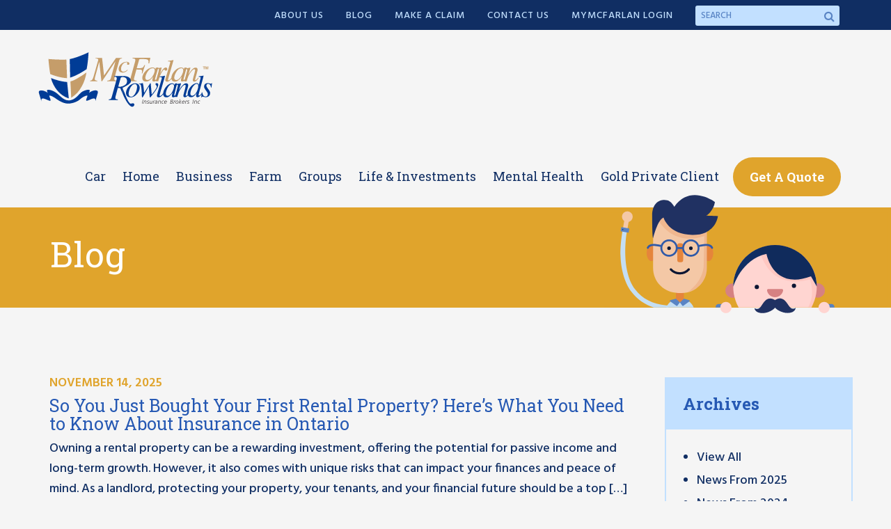

--- FILE ---
content_type: text/html; charset=UTF-8
request_url: https://mcfarlanrowlands.com/category/home-insurance/
body_size: 10761
content:
<!doctype html>
<html class="no-js" lang="en-US" >
	<head>
		<!-- Google Tag Manager -->
		<script>(function(w,d,s,l,i){w[l]=w[l]||[];w[l].push({'gtm.start':
		new Date().getTime(),event:'gtm.js'});var f=d.getElementsByTagName(s)[0],
		j=d.createElement(s),dl=l!='dataLayer'?'&l='+l:'';j.async=true;j.src=
		'https://www.googletagmanager.com/gtm.js?id='+i+dl;f.parentNode.insertBefore(j,f);
		})(window,document,'script','dataLayer','GTM-P5RMGQJ');</script>
		<!-- End Google Tag Manager -->
		<meta charset="UTF-8" />
		<meta name="viewport" content="width=device-width, initial-scale=1.0" />
		<link rel="apple-touch-icon" sizes="180x180" href="https://mcfarlanrowlands.com/wp-content/themes/mcfarlan_theme/apple-touch-icon.png">
		<link rel="icon" type="image/png" href="https://mcfarlanrowlands.com/wp-content/themes/mcfarlan_theme/favicon-32x32.png" sizes="32x32">
		<link rel="icon" type="image/png" href="https://mcfarlanrowlands.com/wp-content/themes/mcfarlan_theme/favicon-16x16.png" sizes="16x16">
		<link rel="manifest" href="https://mcfarlanrowlands.com/wp-content/themes/mcfarlan_theme/manifest.json">
		<link rel="mask-icon" href="https://mcfarlanrowlands.com/wp-content/themes/mcfarlan_theme/safari-pinned-tab.svg" color="#ed2d2f">
		<link rel="shortcut icon" href="https://mcfarlanrowlands.com/wp-content/themes/mcfarlan_theme/favicon-48x48.png">
		<meta name="msapplication-config" content="https://mcfarlanrowlands.com/wp-content/themes/mcfarlan_theme/browserconfig.xml">
		<meta name="theme-color" content="#ffffff">
		<meta name="facebook-domain-verification" content="eh4u4fyxnc13lnmj8cazj1hyug3wcz" />
		<link rel="stylesheet" href="https://use.typekit.net/cdp4zbf.css">

		<link
		rel="stylesheet"
		href="https://cdn.jsdelivr.net/npm/swiper@11/swiper-bundle.min.css"
		/>

		<script src="https://cdn.jsdelivr.net/npm/swiper@11/swiper-bundle.min.js"></script>

		<meta name='robots' content='index, follow, max-image-preview:large, max-snippet:-1, max-video-preview:-1' />
	<style>img:is([sizes="auto" i], [sizes^="auto," i]) { contain-intrinsic-size: 3000px 1500px }</style>
	
	<!-- This site is optimized with the Yoast SEO plugin v26.8 - https://yoast.com/product/yoast-seo-wordpress/ -->
	<title>Home Insurance Archives | McFarlan Rowlands Insurance Brokers</title>
	<link rel="canonical" href="https://mcfarlanrowlands.com/category/home-insurance/" />
	<link rel="next" href="https://mcfarlanrowlands.com/category/home-insurance/page/2/" />
	<meta property="og:locale" content="en_US" />
	<meta property="og:type" content="article" />
	<meta property="og:title" content="Home Insurance Archives | McFarlan Rowlands Insurance Brokers" />
	<meta property="og:url" content="https://mcfarlanrowlands.com/category/home-insurance/" />
	<meta property="og:site_name" content="McFarlan Rowlands Insurance Brokers" />
	<meta name="twitter:card" content="summary_large_image" />
	<meta name="twitter:site" content="@McFarlanRowland" />
	<script type="application/ld+json" class="yoast-schema-graph">{"@context":"https://schema.org","@graph":[{"@type":"CollectionPage","@id":"https://mcfarlanrowlands.com/category/home-insurance/","url":"https://mcfarlanrowlands.com/category/home-insurance/","name":"Home Insurance Archives | McFarlan Rowlands Insurance Brokers","isPartOf":{"@id":"https://mcfarlanrowlands.com/#website"},"primaryImageOfPage":{"@id":"https://mcfarlanrowlands.com/category/home-insurance/#primaryimage"},"image":{"@id":"https://mcfarlanrowlands.com/category/home-insurance/#primaryimage"},"thumbnailUrl":"https://mcfarlanrowlands.com/wp-content/uploads/2025/11/working-cover-photos-quotes-etc.-7.png","breadcrumb":{"@id":"https://mcfarlanrowlands.com/category/home-insurance/#breadcrumb"},"inLanguage":"en-US"},{"@type":"ImageObject","inLanguage":"en-US","@id":"https://mcfarlanrowlands.com/category/home-insurance/#primaryimage","url":"https://mcfarlanrowlands.com/wp-content/uploads/2025/11/working-cover-photos-quotes-etc.-7.png","contentUrl":"https://mcfarlanrowlands.com/wp-content/uploads/2025/11/working-cover-photos-quotes-etc.-7.png","width":1640,"height":924},{"@type":"BreadcrumbList","@id":"https://mcfarlanrowlands.com/category/home-insurance/#breadcrumb","itemListElement":[{"@type":"ListItem","position":1,"name":"Home","item":"https://mcfarlanrowlands.com/"},{"@type":"ListItem","position":2,"name":"Home Insurance"}]},{"@type":"WebSite","@id":"https://mcfarlanrowlands.com/#website","url":"https://mcfarlanrowlands.com/","name":"McFarlan Rowlands Insurance Brokers","description":"McFarlan Rowlands Insurance Brokers","publisher":{"@id":"https://mcfarlanrowlands.com/#organization"},"potentialAction":[{"@type":"SearchAction","target":{"@type":"EntryPoint","urlTemplate":"https://mcfarlanrowlands.com/?s={search_term_string}"},"query-input":{"@type":"PropertyValueSpecification","valueRequired":true,"valueName":"search_term_string"}}],"inLanguage":"en-US"},{"@type":"Organization","@id":"https://mcfarlanrowlands.com/#organization","name":"McFarlan Rowlands Insurance Brokers","url":"https://mcfarlanrowlands.com/","logo":{"@type":"ImageObject","inLanguage":"en-US","@id":"https://mcfarlanrowlands.com/#/schema/logo/image/","url":"https://mcfarlrowland.wpengine.com/wp-content/uploads/2018/04/McFarlan-Screenshot_2018-04-02_13-19-14-Logo.png","contentUrl":"https://mcfarlrowland.wpengine.com/wp-content/uploads/2018/04/McFarlan-Screenshot_2018-04-02_13-19-14-Logo.png","width":308,"height":100,"caption":"McFarlan Rowlands Insurance Brokers"},"image":{"@id":"https://mcfarlanrowlands.com/#/schema/logo/image/"},"sameAs":["https://www.facebook.com/mcfarlanrowlandsins/","https://x.com/McFarlanRowland"]}]}</script>
	<!-- / Yoast SEO plugin. -->


<link rel='dns-prefetch' href='//ajax.googleapis.com' />
<link rel='stylesheet' id='pt-cv-public-style-css' href='https://mcfarlanrowlands.com/wp-content/plugins/content-views-query-and-display-post-page/public/assets/css/cv.css?ver=4.2.1' type='text/css' media='all' />
<link rel='stylesheet' id='pt-cv-public-pro-style-css' href='https://mcfarlanrowlands.com/wp-content/plugins/pt-content-views-pro/public/assets/css/cvpro.min.css?ver=6.3.1' type='text/css' media='all' />
<link rel='stylesheet' id='dashicons-css' href='https://mcfarlanrowlands.com/wp-includes/css/dashicons.min.css?ver=6.8.3' type='text/css' media='all' />
<link rel='stylesheet' id='post-views-counter-frontend-css' href='https://mcfarlanrowlands.com/wp-content/plugins/post-views-counter/css/frontend.css?ver=1.7.3' type='text/css' media='all' />
<link rel='stylesheet' id='wp-block-library-css' href='https://mcfarlanrowlands.com/wp-includes/css/dist/block-library/style.min.css?ver=6.8.3' type='text/css' media='all' />
<style id='classic-theme-styles-inline-css' type='text/css'>
/*! This file is auto-generated */
.wp-block-button__link{color:#fff;background-color:#32373c;border-radius:9999px;box-shadow:none;text-decoration:none;padding:calc(.667em + 2px) calc(1.333em + 2px);font-size:1.125em}.wp-block-file__button{background:#32373c;color:#fff;text-decoration:none}
</style>
<style id='safe-svg-svg-icon-style-inline-css' type='text/css'>
.safe-svg-cover{text-align:center}.safe-svg-cover .safe-svg-inside{display:inline-block;max-width:100%}.safe-svg-cover svg{fill:currentColor;height:100%;max-height:100%;max-width:100%;width:100%}

</style>
<style id='global-styles-inline-css' type='text/css'>
:root{--wp--preset--aspect-ratio--square: 1;--wp--preset--aspect-ratio--4-3: 4/3;--wp--preset--aspect-ratio--3-4: 3/4;--wp--preset--aspect-ratio--3-2: 3/2;--wp--preset--aspect-ratio--2-3: 2/3;--wp--preset--aspect-ratio--16-9: 16/9;--wp--preset--aspect-ratio--9-16: 9/16;--wp--preset--color--black: #000000;--wp--preset--color--cyan-bluish-gray: #abb8c3;--wp--preset--color--white: #ffffff;--wp--preset--color--pale-pink: #f78da7;--wp--preset--color--vivid-red: #cf2e2e;--wp--preset--color--luminous-vivid-orange: #ff6900;--wp--preset--color--luminous-vivid-amber: #fcb900;--wp--preset--color--light-green-cyan: #7bdcb5;--wp--preset--color--vivid-green-cyan: #00d084;--wp--preset--color--pale-cyan-blue: #8ed1fc;--wp--preset--color--vivid-cyan-blue: #0693e3;--wp--preset--color--vivid-purple: #9b51e0;--wp--preset--gradient--vivid-cyan-blue-to-vivid-purple: linear-gradient(135deg,rgba(6,147,227,1) 0%,rgb(155,81,224) 100%);--wp--preset--gradient--light-green-cyan-to-vivid-green-cyan: linear-gradient(135deg,rgb(122,220,180) 0%,rgb(0,208,130) 100%);--wp--preset--gradient--luminous-vivid-amber-to-luminous-vivid-orange: linear-gradient(135deg,rgba(252,185,0,1) 0%,rgba(255,105,0,1) 100%);--wp--preset--gradient--luminous-vivid-orange-to-vivid-red: linear-gradient(135deg,rgba(255,105,0,1) 0%,rgb(207,46,46) 100%);--wp--preset--gradient--very-light-gray-to-cyan-bluish-gray: linear-gradient(135deg,rgb(238,238,238) 0%,rgb(169,184,195) 100%);--wp--preset--gradient--cool-to-warm-spectrum: linear-gradient(135deg,rgb(74,234,220) 0%,rgb(151,120,209) 20%,rgb(207,42,186) 40%,rgb(238,44,130) 60%,rgb(251,105,98) 80%,rgb(254,248,76) 100%);--wp--preset--gradient--blush-light-purple: linear-gradient(135deg,rgb(255,206,236) 0%,rgb(152,150,240) 100%);--wp--preset--gradient--blush-bordeaux: linear-gradient(135deg,rgb(254,205,165) 0%,rgb(254,45,45) 50%,rgb(107,0,62) 100%);--wp--preset--gradient--luminous-dusk: linear-gradient(135deg,rgb(255,203,112) 0%,rgb(199,81,192) 50%,rgb(65,88,208) 100%);--wp--preset--gradient--pale-ocean: linear-gradient(135deg,rgb(255,245,203) 0%,rgb(182,227,212) 50%,rgb(51,167,181) 100%);--wp--preset--gradient--electric-grass: linear-gradient(135deg,rgb(202,248,128) 0%,rgb(113,206,126) 100%);--wp--preset--gradient--midnight: linear-gradient(135deg,rgb(2,3,129) 0%,rgb(40,116,252) 100%);--wp--preset--font-size--small: 13px;--wp--preset--font-size--medium: 20px;--wp--preset--font-size--large: 36px;--wp--preset--font-size--x-large: 42px;--wp--preset--spacing--20: 0.44rem;--wp--preset--spacing--30: 0.67rem;--wp--preset--spacing--40: 1rem;--wp--preset--spacing--50: 1.5rem;--wp--preset--spacing--60: 2.25rem;--wp--preset--spacing--70: 3.38rem;--wp--preset--spacing--80: 5.06rem;--wp--preset--shadow--natural: 6px 6px 9px rgba(0, 0, 0, 0.2);--wp--preset--shadow--deep: 12px 12px 50px rgba(0, 0, 0, 0.4);--wp--preset--shadow--sharp: 6px 6px 0px rgba(0, 0, 0, 0.2);--wp--preset--shadow--outlined: 6px 6px 0px -3px rgba(255, 255, 255, 1), 6px 6px rgba(0, 0, 0, 1);--wp--preset--shadow--crisp: 6px 6px 0px rgba(0, 0, 0, 1);}:where(.is-layout-flex){gap: 0.5em;}:where(.is-layout-grid){gap: 0.5em;}body .is-layout-flex{display: flex;}.is-layout-flex{flex-wrap: wrap;align-items: center;}.is-layout-flex > :is(*, div){margin: 0;}body .is-layout-grid{display: grid;}.is-layout-grid > :is(*, div){margin: 0;}:where(.wp-block-columns.is-layout-flex){gap: 2em;}:where(.wp-block-columns.is-layout-grid){gap: 2em;}:where(.wp-block-post-template.is-layout-flex){gap: 1.25em;}:where(.wp-block-post-template.is-layout-grid){gap: 1.25em;}.has-black-color{color: var(--wp--preset--color--black) !important;}.has-cyan-bluish-gray-color{color: var(--wp--preset--color--cyan-bluish-gray) !important;}.has-white-color{color: var(--wp--preset--color--white) !important;}.has-pale-pink-color{color: var(--wp--preset--color--pale-pink) !important;}.has-vivid-red-color{color: var(--wp--preset--color--vivid-red) !important;}.has-luminous-vivid-orange-color{color: var(--wp--preset--color--luminous-vivid-orange) !important;}.has-luminous-vivid-amber-color{color: var(--wp--preset--color--luminous-vivid-amber) !important;}.has-light-green-cyan-color{color: var(--wp--preset--color--light-green-cyan) !important;}.has-vivid-green-cyan-color{color: var(--wp--preset--color--vivid-green-cyan) !important;}.has-pale-cyan-blue-color{color: var(--wp--preset--color--pale-cyan-blue) !important;}.has-vivid-cyan-blue-color{color: var(--wp--preset--color--vivid-cyan-blue) !important;}.has-vivid-purple-color{color: var(--wp--preset--color--vivid-purple) !important;}.has-black-background-color{background-color: var(--wp--preset--color--black) !important;}.has-cyan-bluish-gray-background-color{background-color: var(--wp--preset--color--cyan-bluish-gray) !important;}.has-white-background-color{background-color: var(--wp--preset--color--white) !important;}.has-pale-pink-background-color{background-color: var(--wp--preset--color--pale-pink) !important;}.has-vivid-red-background-color{background-color: var(--wp--preset--color--vivid-red) !important;}.has-luminous-vivid-orange-background-color{background-color: var(--wp--preset--color--luminous-vivid-orange) !important;}.has-luminous-vivid-amber-background-color{background-color: var(--wp--preset--color--luminous-vivid-amber) !important;}.has-light-green-cyan-background-color{background-color: var(--wp--preset--color--light-green-cyan) !important;}.has-vivid-green-cyan-background-color{background-color: var(--wp--preset--color--vivid-green-cyan) !important;}.has-pale-cyan-blue-background-color{background-color: var(--wp--preset--color--pale-cyan-blue) !important;}.has-vivid-cyan-blue-background-color{background-color: var(--wp--preset--color--vivid-cyan-blue) !important;}.has-vivid-purple-background-color{background-color: var(--wp--preset--color--vivid-purple) !important;}.has-black-border-color{border-color: var(--wp--preset--color--black) !important;}.has-cyan-bluish-gray-border-color{border-color: var(--wp--preset--color--cyan-bluish-gray) !important;}.has-white-border-color{border-color: var(--wp--preset--color--white) !important;}.has-pale-pink-border-color{border-color: var(--wp--preset--color--pale-pink) !important;}.has-vivid-red-border-color{border-color: var(--wp--preset--color--vivid-red) !important;}.has-luminous-vivid-orange-border-color{border-color: var(--wp--preset--color--luminous-vivid-orange) !important;}.has-luminous-vivid-amber-border-color{border-color: var(--wp--preset--color--luminous-vivid-amber) !important;}.has-light-green-cyan-border-color{border-color: var(--wp--preset--color--light-green-cyan) !important;}.has-vivid-green-cyan-border-color{border-color: var(--wp--preset--color--vivid-green-cyan) !important;}.has-pale-cyan-blue-border-color{border-color: var(--wp--preset--color--pale-cyan-blue) !important;}.has-vivid-cyan-blue-border-color{border-color: var(--wp--preset--color--vivid-cyan-blue) !important;}.has-vivid-purple-border-color{border-color: var(--wp--preset--color--vivid-purple) !important;}.has-vivid-cyan-blue-to-vivid-purple-gradient-background{background: var(--wp--preset--gradient--vivid-cyan-blue-to-vivid-purple) !important;}.has-light-green-cyan-to-vivid-green-cyan-gradient-background{background: var(--wp--preset--gradient--light-green-cyan-to-vivid-green-cyan) !important;}.has-luminous-vivid-amber-to-luminous-vivid-orange-gradient-background{background: var(--wp--preset--gradient--luminous-vivid-amber-to-luminous-vivid-orange) !important;}.has-luminous-vivid-orange-to-vivid-red-gradient-background{background: var(--wp--preset--gradient--luminous-vivid-orange-to-vivid-red) !important;}.has-very-light-gray-to-cyan-bluish-gray-gradient-background{background: var(--wp--preset--gradient--very-light-gray-to-cyan-bluish-gray) !important;}.has-cool-to-warm-spectrum-gradient-background{background: var(--wp--preset--gradient--cool-to-warm-spectrum) !important;}.has-blush-light-purple-gradient-background{background: var(--wp--preset--gradient--blush-light-purple) !important;}.has-blush-bordeaux-gradient-background{background: var(--wp--preset--gradient--blush-bordeaux) !important;}.has-luminous-dusk-gradient-background{background: var(--wp--preset--gradient--luminous-dusk) !important;}.has-pale-ocean-gradient-background{background: var(--wp--preset--gradient--pale-ocean) !important;}.has-electric-grass-gradient-background{background: var(--wp--preset--gradient--electric-grass) !important;}.has-midnight-gradient-background{background: var(--wp--preset--gradient--midnight) !important;}.has-small-font-size{font-size: var(--wp--preset--font-size--small) !important;}.has-medium-font-size{font-size: var(--wp--preset--font-size--medium) !important;}.has-large-font-size{font-size: var(--wp--preset--font-size--large) !important;}.has-x-large-font-size{font-size: var(--wp--preset--font-size--x-large) !important;}
:where(.wp-block-post-template.is-layout-flex){gap: 1.25em;}:where(.wp-block-post-template.is-layout-grid){gap: 1.25em;}
:where(.wp-block-columns.is-layout-flex){gap: 2em;}:where(.wp-block-columns.is-layout-grid){gap: 2em;}
:root :where(.wp-block-pullquote){font-size: 1.5em;line-height: 1.6;}
</style>
<link rel='stylesheet' id='sign-in-with-google-css' href='https://mcfarlanrowlands.com/wp-content/plugins/sign-in-with-google/src/public/css/sign-in-with-google-public.css?ver=1.8.0' type='text/css' media='all' />
<link rel='stylesheet' id='main-stylesheet-css' href='https://mcfarlanrowlands.com/wp-content/themes/mcfarlan_theme/assets/stylesheets/foundation.css?ver=2.6.1' type='text/css' media='all' />
<link rel='stylesheet' id='swiper-css-css' href='https://mcfarlanrowlands.com/wp-content/themes/mcfarlan_theme/assets/components/swiper/swiper@11.css?ver=6.8.3' type='text/css' media='all' />
<script type="text/javascript" src="//ajax.googleapis.com/ajax/libs/jquery/2.1.0/jquery.min.js?ver=2.1.0" id="jquery-js"></script>
<link rel="https://api.w.org/" href="https://mcfarlanrowlands.com/wp-json/" /><link rel="alternate" title="JSON" type="application/json" href="https://mcfarlanrowlands.com/wp-json/wp/v2/categories/34" />		<style type="text/css" id="wp-custom-css">
			.page-id-37140 .page-wrapper .main-content {
	width: 100% !important;
}		</style>
			</head>
	<body class="archive category category-home-insurance category-34 wp-theme-mcfarlan_theme offcanvas">
	<!-- Google Tag Manager (noscript) -->
	<noscript><iframe src="https://www.googletagmanager.com/ns.html?id=GTM-P5RMGQJ"
	height="0" width="0" style="display:none;visibility:hidden"></iframe></noscript>
	<!-- End Google Tag Manager (noscript) -->
	
		<div class="off-canvas-wrapper">
		<div class="off-canvas-wrapper-inner" data-off-canvas-wrapper>
		
<nav class="off-canvas position-right is-transition-push" id="mobile-menu" data-auto-focus='false' data-off-canvas data-position="right" role="navigation">
  <ul id="menu-desktop-navbar" class="vertical menu" ><li id="menu-item-98" class="menu-item menu-item-type-post_type menu-item-object-page menu-item-98"><a href="https://mcfarlanrowlands.com/auto-insurance/">Car</a></li>
<li id="menu-item-130" class="menu-item menu-item-type-post_type menu-item-object-page menu-item-130"><a href="https://mcfarlanrowlands.com/home-insurance/">Home</a></li>
<li id="menu-item-194" class="menu-item menu-item-type-post_type menu-item-object-page menu-item-194"><a href="https://mcfarlanrowlands.com/business-insurance/">Business</a></li>
<li id="menu-item-151" class="menu-item menu-item-type-post_type menu-item-object-page menu-item-151"><a href="https://mcfarlanrowlands.com/farm-insurance/">Farm</a></li>
<li id="menu-item-24991" class="menu-item menu-item-type-post_type menu-item-object-page menu-item-24991"><a href="https://mcfarlanrowlands.com/group/">Groups</a></li>
<li id="menu-item-301" class="menu-item menu-item-type-post_type menu-item-object-page menu-item-301"><a href="https://mcfarlanrowlands.com/lifeandinvestments/">Life &#038; Investments</a></li>
<li id="menu-item-2260" class="menu-item menu-item-type-post_type menu-item-object-page menu-item-2260"><a href="https://mcfarlanrowlands.com/mentalhealth/">Mental Health</a></li>
<li id="menu-item-27118" class="menu-item menu-item-type-post_type menu-item-object-page menu-item-27118"><a href="https://mcfarlanrowlands.com/goldprivateclient/">Gold Private Client</a></li>
<li id="menu-item-640" class="button-link menu-item menu-item-type-post_type menu-item-object-page menu-item-640"><a href="https://mcfarlanrowlands.com/get-a-quote/">Get A Quote</a></li>
</ul></nav>

<div class="off-canvas-content" data-off-canvas-content>
	
	
	<header id="masthead" class="site-header" role="banner">
		<div class="title-bar clearfix" data-responsive-toggle="site-navigation" data-hide-for="large" data-equalizer>
			<div class="title-bar-title" data-equalizer-watch>
				<a class="nav-logo" href="https://mcfarlanrowlands.com/" rel="home">
											<img src='https://mcfarlanrowlands.com/wp-content/uploads/2018/04/McFarlan_Full.svg' alt='McFarlan Rowlands Logo' class='nav-logo-img'>
									</a>
			</div>
			<div class="mobile-btn-cont" data-equalizer-watch>
				<button class="nav-icon" type="button" data-toggle="mobile-menu"><span class="fa fa-bars"></span><span style='display:none;'>Submit</span><!-- AODA --></button>
				<a class='button get-quote-button' href='https://mcfarlanrowlands.com/get-a-quote'>Get a Quote</a>
			</div>
		</div>

		<div class='pre-top-bar'>
			<div class='top-bar-nav-cont clearfix'>
								<form role="search" method="get" id="searchform" action="https://mcfarlanrowlands.com">
					<div class="input-group">
						<label style='display:none;' for="s">Search</label> <!-- AODA -->
						<input type="text" class="input-group-field" value="" name="s" id="s" placeholder="Search">
						<div class="input-group-button">
							<button type="submit" id="searchsubmit" class="search-submit">
								<span style='display:none;'>Submit</span> <!-- AODA -->
								<span class='fa fa-search'></span>
							</button>
						</div>
					</div>
				</form>
				<ul id="menu-pre-nav-bar" class="dropdown menu desktop-menu" data-dropdown-menu><li id="menu-item-27203" class="menu-item menu-item-type-post_type menu-item-object-page menu-item-27203"><a href="https://mcfarlanrowlands.com/about-us-2/">About Us</a></li>
<li id="menu-item-660" class="menu-item menu-item-type-custom menu-item-object-custom menu-item-660"><a href="https://mcfarlanrowlands.com/blog/">Blog</a></li>
<li id="menu-item-622" class="menu-item menu-item-type-post_type menu-item-object-page menu-item-622"><a href="https://mcfarlanrowlands.com/make-a-claim/">Make a Claim</a></li>
<li id="menu-item-498" class="menu-item menu-item-type-post_type menu-item-object-page menu-item-498"><a href="https://mcfarlanrowlands.com/contact-us/">Contact Us</a></li>
<li id="menu-item-21" class="menu-item menu-item-type-custom menu-item-object-custom menu-item-21"><a href="https://portalt02.csr24.ca/mvc/983675800/sub/3">MyMcFarlan Login</a></li>
</ul>			</div>
		</div>
		<nav id="site-navigation" class="main-navigation top-bar" role="navigation">
			<div class='top-bar-nav-cont clearfix'>
				<div class="top-bar-left">
					<div class="nav-logo-cont large-12 columns">
						<a class="nav-logo" href="https://mcfarlanrowlands.com/" rel="home">
															<img src='https://mcfarlanrowlands.com/wp-content/uploads/2018/04/McFarlan_Full.svg' alt='McFarlan Rowlands Logo' class='nav-logo-img'>
																	<img src='https://mcfarlanrowlands.com/wp-content/uploads/2018/04/McFarlan_Shield_Icon.svg' alt='McFarlan Rowlands small logo' class='nav-logo-sticky-img'>
																					</a>
					</div>
				</div>
				<div class="top-bar-right">
					<ul id="menu-desktop-navbar-1" class="dropdown menu desktop-menu" data-dropdown-menu><li class="menu-item menu-item-type-post_type menu-item-object-page menu-item-98"><a href="https://mcfarlanrowlands.com/auto-insurance/">Car</a></li>
<li class="menu-item menu-item-type-post_type menu-item-object-page menu-item-130"><a href="https://mcfarlanrowlands.com/home-insurance/">Home</a></li>
<li class="menu-item menu-item-type-post_type menu-item-object-page menu-item-194"><a href="https://mcfarlanrowlands.com/business-insurance/">Business</a></li>
<li class="menu-item menu-item-type-post_type menu-item-object-page menu-item-151"><a href="https://mcfarlanrowlands.com/farm-insurance/">Farm</a></li>
<li class="menu-item menu-item-type-post_type menu-item-object-page menu-item-24991"><a href="https://mcfarlanrowlands.com/group/">Groups</a></li>
<li class="menu-item menu-item-type-post_type menu-item-object-page menu-item-301"><a href="https://mcfarlanrowlands.com/lifeandinvestments/">Life &#038; Investments</a></li>
<li class="menu-item menu-item-type-post_type menu-item-object-page menu-item-2260"><a href="https://mcfarlanrowlands.com/mentalhealth/">Mental Health</a></li>
<li class="menu-item menu-item-type-post_type menu-item-object-page menu-item-27118"><a href="https://mcfarlanrowlands.com/goldprivateclient/">Gold Private Client</a></li>
<li class="button-link menu-item menu-item-type-post_type menu-item-object-page menu-item-640"><a href="https://mcfarlanrowlands.com/get-a-quote/">Get A Quote</a></li>
</ul>
									</div>
			</div>
		</nav>
	</header>

	
	<main class="container">
		
<section class='flex-section banner_heading'>
	<div class='row' data-equalizer data-equalize-on='medium'>
		<div class='small-12 medium-8 columns heading-column' data-equalizer-watch>
			<h3 class='color-text white'>
							Blog
						</h3>
		</div>
		<div class='small-12 medium-4 columns' data-equalizer-watch>
			<div class='banner-heading-image'
			 style="background-image:url('https://mcfarlanrowlands.com/wp-content/uploads/2018/04/Generic_Header.svg');" title="McFarlan Rowlands banner header" aria-label="McFarlan Rowlands banner header" 			></div>
		</div>
	</div>
</section>


<div id="archive" class="page-wrapper ra-archive" role="main">
	<div class='row'>
		<div class='small-12 medium-8 large-9 columns'>
			<article class="main-content">
				
				
																
													<div class='post-cont'>
								<span class='date-string'>
																		November 14, 2025								</span>
								<h4 class='entry-title color-text'>So You Just Bought Your First Rental Property? Here’s What You Need to Know About Insurance in Ontario</h4>
								<p>Owning a rental property can be a rewarding investment, offering the potential for passive income and long-term growth. However, it also comes with unique risks that can impact your finances and peace of mind. As a landlord, protecting your property, your tenants, and your financial future should be a top [&hellip;]</p>
								<a class='button' href='https://mcfarlanrowlands.com/so-you-just-bought-your-first-rental-property/'>
									Read More
								</a>
							</div>
												<hr>
											
													<div class='post-cont'>
								<span class='date-string'>
																		November 11, 2024								</span>
								<h4 class='entry-title color-text'>So You Just Welcomed Your First Baby – Congratulations!</h4>
								<p>We are here to help have those important conversations to make sure you understand what those ‘what ifs’ really mean.</p>
								<a class='button' href='https://mcfarlanrowlands.com/first-baby/'>
									Read More
								</a>
							</div>
												<hr>
											
													<div class='post-cont'>
								<span class='date-string'>
																		April 19, 2024								</span>
								<h4 class='entry-title color-text'>So You Just Bought Your First Home &#8211; Congratulations! Everything you need to know about property insurance</h4>
								<p>The whole process can be a bit overwhelming, especially for someone who has not experienced it before. Insurance Brokers represent a group of insurance companies offering hundreds of different products and services at the right price for their client. </p>
								<a class='button' href='https://mcfarlanrowlands.com/buying-your-first-home-all-you-need-to-know-about-property-insurance/'>
									Read More
								</a>
							</div>
												<hr>
											
													<div class='post-cont'>
								<span class='date-string'>
																		April 4, 2024								</span>
								<h4 class='entry-title color-text'>Spring Cleaning Checklist</h4>
								<p>Spring is in the air and there’s no better time to organize your home, clean it, and get it ready for a new season. It’s also a good time to tackle clutter in the home, restock important supplies, update your home inventory and inspect for any potential issues or surprises. [&hellip;]</p>
								<a class='button' href='https://mcfarlanrowlands.com/spring-cleaning-checklist/'>
									Read More
								</a>
							</div>
												<hr>
											
													<div class='post-cont'>
								<span class='date-string'>
																		March 7, 2024								</span>
								<h4 class='entry-title color-text'>Understanding Flood Coverage &#8211; Is your home protected?</h4>
								<p>Floods—the costliest natural disaster in terms of property damage—can be caused by commonplace occurrences such as melting snow and ice, high lake or river levels, heavy rains, and thunderstorms. Last year, 25 communities across the province were forced to declare a state of emergency due to flooding causing a significant [&hellip;]</p>
								<a class='button' href='https://mcfarlanrowlands.com/understanding-flood-coverage/'>
									Read More
								</a>
							</div>
												<hr>
											
													<div class='post-cont'>
								<span class='date-string'>
																		February 15, 2024								</span>
								<h4 class='entry-title color-text'>Prevent Damage to Your Home by Preventing and Removing Ice Dams</h4>
								<p>Ice dams are a common winter roofing problem that many are faced with. If the problem is ignored it can cause extensive damage to your roof, paint, gutters, interior, or dry wall. What is an ice dam? An ice dam is caused when snow melts on the upper warmer parts [&hellip;]</p>
								<a class='button' href='https://mcfarlanrowlands.com/prevent-damage-to-your-home-by-preventing-and-removing-ice-dams/'>
									Read More
								</a>
							</div>
												<hr>
											
													<div class='post-cont'>
								<span class='date-string'>
																		January 25, 2024								</span>
								<h4 class='entry-title color-text'>McFarlan Rowlands partners with Quandri: Automated Solutions &amp; Support</h4>
								<p>Within the past year, the implementation of Quandri has led to a transformative shift within McFarlan Rowlands. As a result of rapid growth over the past five years, both organically and through mergers and acquisitions, we discovered there were new challenges presented to our frontline brokers in terms of managing [&hellip;]</p>
								<a class='button' href='https://mcfarlanrowlands.com/mcfarlan-rowlands-partners-with-quandri-automated-solutions-support/'>
									Read More
								</a>
							</div>
												<hr>
											
													<div class='post-cont'>
								<span class='date-string'>
																		May 21, 2023								</span>
								<h4 class='entry-title color-text'>Cottage Season Is Here! Protect Your Home Away from Home</h4>
								<p>Did you know that how you use your cottage or vacation home affects the type of insurance you need? Cottage insurance is not quite the same as home insurance, and having the coverage you need to protect your home away from home depends on a number of factors, including whether [&hellip;]</p>
								<a class='button' href='https://mcfarlanrowlands.com/protect-your-home-away-from-home/'>
									Read More
								</a>
							</div>
												<hr>
											
													<div class='post-cont'>
								<span class='date-string'>
																		February 9, 2023								</span>
								<h4 class='entry-title color-text'>5 Tips for Protecting Precious Gifts this Valentine’s Day</h4>
								<p>Diamonds, watches, and other sparkly jewels are the most common Valentine’s Day gifts given in Canada (other than chocolate!). The sentimental value attached to these items is irreplaceable, which is why insuring these items should be the first task on your to-do list after they&#8217;ve been purchased or received. If [&hellip;]</p>
								<a class='button' href='https://mcfarlanrowlands.com/5-tips-for-protecting-precious-gifts-this-valentines-day/'>
									Read More
								</a>
							</div>
												<hr>
											
													<div class='post-cont'>
								<span class='date-string'>
																		December 22, 2022								</span>
								<h4 class='entry-title color-text'>Winter Storm Season &#8211; Stay Cozy &#038; Stay Inside</h4>
								<p>The forecast for the next few days is calling for some wicked winter weather! If you can, stay put and stay cozy with a warm tea or hot coco, and take a few minutes to gather the supplies you may need to ride out the storm. Winter Storm Tips: Related [&hellip;]</p>
								<a class='button' href='https://mcfarlanrowlands.com/winter-storm-season-stay-cozy-stay-inside/'>
									Read More
								</a>
							</div>
												<hr>
					
				
								<div class="pagination-centered"><ul class='pagination'>
	<li><span aria-current="page" class=" current">1</a></li>
	<li><a class="" href="https://mcfarlanrowlands.com/category/home-insurance/page/2/">2</a></li>
	<li><a class="" href="https://mcfarlanrowlands.com/category/home-insurance/page/3/">3</a></li>
	<li><a class="next" href="https://mcfarlanrowlands.com/category/home-insurance/page/2/">&raquo;</a></li>
</ul>
</div><!--// end .pagination -->
			</article>
		</div>
		<div class='small-12 medium-4 large-3 columns card-column'>
						<div class='info-card'>
				<h5 class='card-title'>Archives</h5>
				<div class='card-content'>
					<ul class='coverage-list'>
						<li>
							<a href='https://mcfarlanrowlands.com/index.php?post_type=post'>View All</a>
						</li>
													<li>
								<a href='https://mcfarlanrowlands.com/index.php?m=2025&post_type=post'>News From 2025</a>
							</li>
													<li>
								<a href='https://mcfarlanrowlands.com/index.php?m=2024&post_type=post'>News From 2024</a>
							</li>
													<li>
								<a href='https://mcfarlanrowlands.com/index.php?m=2023&post_type=post'>News From 2023</a>
							</li>
													<li>
								<a href='https://mcfarlanrowlands.com/index.php?m=2022&post_type=post'>News From 2022</a>
							</li>
													<li>
								<a href='https://mcfarlanrowlands.com/index.php?m=2021&post_type=post'>News From 2021</a>
							</li>
													<li>
								<a href='https://mcfarlanrowlands.com/index.php?m=2020&post_type=post'>News From 2020</a>
							</li>
													<li>
								<a href='https://mcfarlanrowlands.com/index.php?m=2019&post_type=post'>News From 2019</a>
							</li>
													<li>
								<a href='https://mcfarlanrowlands.com/index.php?m=2018&post_type=post'>News From 2018</a>
							</li>
													<li>
								<a href='https://mcfarlanrowlands.com/index.php?m=2017&post_type=post'>News From 2017</a>
							</li>
													<li>
								<a href='https://mcfarlanrowlands.com/index.php?m=2016&post_type=post'>News From 2016</a>
							</li>
													<li>
								<a href='https://mcfarlanrowlands.com/index.php?m=2015&post_type=post'>News From 2015</a>
							</li>
													<li>
								<a href='https://mcfarlanrowlands.com/index.php?m=2014&post_type=post'>News From 2014</a>
							</li>
													<li>
								<a href='https://mcfarlanrowlands.com/index.php?m=2013&post_type=post'>News From 2013</a>
							</li>
													<li>
								<a href='https://mcfarlanrowlands.com/index.php?m=2012&post_type=post'>News From 2012</a>
							</li>
											</ul>
				</div>
			</div>
					</div>
	</div>
</div>


		</main>
		<div id="footer-container">
			<footer id="footer">
								<div class='row column footer-menu-cont'>
					<div class="footer-menu-row">
						<article id="nav_menu-2" class="large-4 columns widget widget_nav_menu"><h6>Insurance</h6><div class="menu-footer-insurance-links-container"><ul id="menu-footer-insurance-links" class="menu"><li id="menu-item-97" class="menu-item menu-item-type-post_type menu-item-object-page menu-item-97"><a href="https://mcfarlanrowlands.com/auto-insurance/">Car Insurance</a></li>
<li id="menu-item-131" class="menu-item menu-item-type-post_type menu-item-object-page menu-item-131"><a href="https://mcfarlanrowlands.com/home-insurance/">Home Insurance</a></li>
<li id="menu-item-195" class="menu-item menu-item-type-post_type menu-item-object-page menu-item-195"><a href="https://mcfarlanrowlands.com/business-insurance/">Business Insurance</a></li>
<li id="menu-item-150" class="menu-item menu-item-type-post_type menu-item-object-page menu-item-150"><a href="https://mcfarlanrowlands.com/farm-insurance/">Farm Insurance</a></li>
<li id="menu-item-302" class="menu-item menu-item-type-post_type menu-item-object-page menu-item-302"><a href="https://mcfarlanrowlands.com/lifeandinvestments/">Life &#038; Investments</a></li>
<li id="menu-item-2378" class="menu-item menu-item-type-post_type menu-item-object-page menu-item-2378"><a href="https://mcfarlanrowlands.com/travel-insurance/">Travel</a></li>
<li id="menu-item-2264" class="menu-item menu-item-type-post_type menu-item-object-page menu-item-2264"><a href="https://mcfarlanrowlands.com/mentalhealth/">Mental Health</a></li>
<li id="menu-item-621" class="menu-item menu-item-type-post_type menu-item-object-page menu-item-621"><a href="https://mcfarlanrowlands.com/make-a-claim/">Make a Claim</a></li>
<li id="menu-item-13076" class="menu-item menu-item-type-post_type menu-item-object-page menu-item-13076"><a href="https://mcfarlanrowlands.com/contact-us/magenta/">Magenta</a></li>
<li id="menu-item-13077" class="menu-item menu-item-type-post_type menu-item-object-page menu-item-13077"><a href="https://mcfarlanrowlands.com/contact-us/medallion/">Medallion</a></li>
</ul></div></article><article id="nav_menu-3" class="large-4 columns widget widget_nav_menu"><h6>Resources</h6><div class="menu-footer-resources-links-container"><ul id="menu-footer-resources-links" class="menu"><li id="menu-item-691" class="menu-item menu-item-type-post_type menu-item-object-page menu-item-691"><a href="https://mcfarlanrowlands.com/banking-options/">Banking Options</a></li>
<li id="menu-item-71" class="menu-item menu-item-type-custom menu-item-object-custom menu-item-71"><a href="http://www.mymcfarlan.ca">MyMcFarlan Login</a></li>
<li id="menu-item-668" class="menu-item menu-item-type-post_type menu-item-object-page menu-item-668"><a href="https://mcfarlanrowlands.com/forms/">Forms</a></li>
<li id="menu-item-599" class="menu-item menu-item-type-post_type menu-item-object-page menu-item-599"><a href="https://mcfarlanrowlands.com/privacy/">Privacy</a></li>
<li id="menu-item-17544" class="menu-item menu-item-type-post_type menu-item-object-page menu-item-17544"><a href="https://mcfarlanrowlands.com/doingbusinesswithus/">Doing Business with Us</a></li>
</ul></div></article><article id="nav_menu-4" class="large-4 columns widget widget_nav_menu"><h6>Company</h6><div class="menu-footer-company-links-container"><ul id="menu-footer-company-links" class="menu"><li id="menu-item-27267" class="menu-item menu-item-type-post_type menu-item-object-page menu-item-27267"><a href="https://mcfarlanrowlands.com/about-us-2/">About Us</a></li>
<li id="menu-item-659" class="menu-item menu-item-type-custom menu-item-object-custom menu-item-659"><a href="https://mcfarlanrowlands.com/blog/">Blog</a></li>
<li id="menu-item-1154" class="menu-item menu-item-type-post_type_archive menu-item-object-career menu-item-1154"><a href="https://mcfarlanrowlands.com/careers/">Careers</a></li>
</ul></div></article>					</div>
					<div class='contact-us-cont'>
						<h6 class='contact-us-title'>Contact Us</h6>
						<div class='contact-us-copy'><p>McFarlan Rowlands has 19 locations across Ontario. Click <a href="https://mcfarlrowland.wpengine.com/contact-us/">here</a> to find the office closest to you.</p>
</div>
						<div class='social-links'>
																<a href='https://ca.linkedin.com/company/mcfarlan-rowlands-insurance-brokers-inc' title='LinkedIn' target='_blank'>
													<img
				src='https://mcfarlanrowlands.com/wp-content/uploads/2026/01/MCFR-Location-Map-working-2-e1767373164843.png'
				alt=''
				class='social-icon'
				data-interchange="[https://mcfarlanrowlands.com/wp-content/uploads/2026/01/MCFR-Location-Map-working-2-e1767373164843.png, small], [https://mcfarlanrowlands.com/wp-content/uploads/2026/01/MCFR-Location-Map-working-2-e1767373164843.png, medium], [https://mcfarlanrowlands.com/wp-content/uploads/2026/01/MCFR-Location-Map-working-2-e1767373164843.png, large]"											>
																					</a>
																	<a href='https://www.facebook.com/mcfarlanrowlandsins/' title='Facebook' target='_blank'>
													<img
				src='https://mcfarlanrowlands.com/wp-content/uploads/2026/01/MCFR-Location-Map-working-4-e1767373270700.png'
				alt=''
				class='social-icon'
				data-interchange="[https://mcfarlanrowlands.com/wp-content/uploads/2026/01/MCFR-Location-Map-working-4-e1767373270700.png, small], [https://mcfarlanrowlands.com/wp-content/uploads/2026/01/MCFR-Location-Map-working-4-e1767373270700.png, medium], [https://mcfarlanrowlands.com/wp-content/uploads/2026/01/MCFR-Location-Map-working-4-e1767373270700.png, large]"											>
																					</a>
																	<a href='https://www.instagram.com/mcfarlan_rowlands/?hl=en' title='Instagram' target='_blank'>
													<img
				src='https://mcfarlanrowlands.com/wp-content/uploads/2026/01/MCFR-Location-Map-working-3-e1767373176477.png'
				alt=''
				class='social-icon'
				data-interchange="[https://mcfarlanrowlands.com/wp-content/uploads/2026/01/MCFR-Location-Map-working-3-e1767373176477.png, small], [https://mcfarlanrowlands.com/wp-content/uploads/2026/01/MCFR-Location-Map-working-3-e1767373176477.png, medium], [https://mcfarlanrowlands.com/wp-content/uploads/2026/01/MCFR-Location-Map-working-3-e1767373176477.png, large]"											>
																					</a>
														</div>
					</div>

									</div>
				<div class="sub-footer">
					<div class="copy-row">
						<div class="ownership">
							<p>&copy; 2017 McFarlan Rowlands Insurance Brokers Inc. <span>|</span>
								<a href="http://www.rhinoactive.com">RhinoActive</a>
							</p>
						</div>
					</div>
				</div>
			</footer>
		</div>

		
		</div><!-- Close off-canvas wrapper inner -->
	</div><!-- Close off-canvas wrapper -->
</div><!-- Close off-canvas content wrapper -->


<script type="speculationrules">
{"prefetch":[{"source":"document","where":{"and":[{"href_matches":"\/*"},{"not":{"href_matches":["\/wp-*.php","\/wp-admin\/*","\/wp-content\/uploads\/*","\/wp-content\/*","\/wp-content\/plugins\/*","\/wp-content\/themes\/mcfarlan_theme\/*","\/*\\?(.+)"]}},{"not":{"selector_matches":"a[rel~=\"nofollow\"]"}},{"not":{"selector_matches":".no-prefetch, .no-prefetch a"}}]},"eagerness":"conservative"}]}
</script>
<style type="text/css">
			.botguard-honeypot{display:none !important;position:absolute !important;left:-9999px !important;}
		</style><script type="text/javascript" id="pt-cv-content-views-script-js-extra">
/* <![CDATA[ */
var PT_CV_PUBLIC = {"_prefix":"pt-cv-","page_to_show":"5","_nonce":"c886d1d7fb","is_admin":"","is_mobile":"","ajaxurl":"https:\/\/mcfarlanrowlands.com\/wp-admin\/admin-ajax.php","lang":"","loading_image_src":"data:image\/gif;base64,R0lGODlhDwAPALMPAMrKygwMDJOTkz09PZWVla+vr3p6euTk5M7OzuXl5TMzMwAAAJmZmWZmZszMzP\/\/\/yH\/[base64]\/wyVlamTi3nSdgwFNdhEJgTJoNyoB9ISYoQmdjiZPcj7EYCAeCF1gEDo4Dz2eIAAAh+QQFCgAPACwCAAAADQANAAAEM\/DJBxiYeLKdX3IJZT1FU0iIg2RNKx3OkZVnZ98ToRD4MyiDnkAh6BkNC0MvsAj0kMpHBAAh+QQFCgAPACwGAAAACQAPAAAEMDC59KpFDll73HkAA2wVY5KgiK5b0RRoI6MuzG6EQqCDMlSGheEhUAgqgUUAFRySIgAh+QQFCgAPACwCAAIADQANAAAEM\/DJKZNLND\/[base64]","is_mobile_tablet":"","sf_no_post_found":"No posts found.","lf__separator":","};
var PT_CV_PAGINATION = {"first":"\u00ab","prev":"\u2039","next":"\u203a","last":"\u00bb","goto_first":"Go to first page","goto_prev":"Go to previous page","goto_next":"Go to next page","goto_last":"Go to last page","current_page":"Current page is","goto_page":"Go to page"};
/* ]]> */
</script>
<script type="text/javascript" src="https://mcfarlanrowlands.com/wp-content/plugins/content-views-query-and-display-post-page/public/assets/js/cv.js?ver=4.2.1" id="pt-cv-content-views-script-js"></script>
<script type="text/javascript" src="https://mcfarlanrowlands.com/wp-content/plugins/pt-content-views-pro/public/assets/js/cvpro.min.js?ver=6.3.1" id="pt-cv-public-pro-script-js"></script>
<script type="text/javascript" id="rtrar.appLocal-js-extra">
/* <![CDATA[ */
var rtafr = {"rules":""};
/* ]]> */
</script>
<script type="text/javascript" src="https://mcfarlanrowlands.com/wp-content/plugins/real-time-auto-find-and-replace/assets/js/rtafar.local.js?ver=1.7.8" id="rtrar.appLocal-js"></script>
<script type="text/javascript" src="https://mcfarlanrowlands.com/wp-content/themes/mcfarlan_theme/assets/javascript/foundation.js?ver=2.6.1" id="foundation-js"></script>
<script type="text/javascript" src="https://mcfarlanrowlands.com/wp-content/themes/mcfarlan_theme/assets/components/swiper/swiper@11.js?ver=6.8.3" id="swiper-js-js"></script>
<script type="text/javascript" src="https://mcfarlanrowlands.com/wp-content/plugins/real-time-auto-find-and-replace/assets/js/rtafar.app.min.js?ver=1.7.8" id="rtrar.app-js"></script>

<!-- Google Maps Support -->
<!-- <script async defer src="https://maps.googleapis.com/maps/api/js?key=AIzaSyBxDiGtbSOwqIQxB4TlCvRi2gV3FtiTOKY&callback=initMap" type="text/javascript"></script> -->
<script src="https://maps.googleapis.com/maps/api/js?key=AIzaSyBxDiGtbSOwqIQxB4TlCvRi2gV3FtiTOKY" type="text/javascript"></script>
<script>(function(){function c(){var b=a.contentDocument||a.contentWindow.document;if(b){var d=b.createElement('script');d.innerHTML="window.__CF$cv$params={r:'9c1d8f313c0221ca',t:'MTc2OTA2OTI2NC4wMDAwMDA='};var a=document.createElement('script');a.nonce='';a.src='/cdn-cgi/challenge-platform/scripts/jsd/main.js';document.getElementsByTagName('head')[0].appendChild(a);";b.getElementsByTagName('head')[0].appendChild(d)}}if(document.body){var a=document.createElement('iframe');a.height=1;a.width=1;a.style.position='absolute';a.style.top=0;a.style.left=0;a.style.border='none';a.style.visibility='hidden';document.body.appendChild(a);if('loading'!==document.readyState)c();else if(window.addEventListener)document.addEventListener('DOMContentLoaded',c);else{var e=document.onreadystatechange||function(){};document.onreadystatechange=function(b){e(b);'loading'!==document.readyState&&(document.onreadystatechange=e,c())}}}})();</script></body>
</html>


--- FILE ---
content_type: application/javascript
request_url: https://mcfarlanrowlands.com/wp-content/themes/mcfarlan_theme/assets/javascript/foundation.js?ver=2.6.1
body_size: 283640
content:
'use strict';

window.whatInput = function () {

  'use strict';

  /*
    ---------------
    variables
    ---------------
  */

  // array of actively pressed keys

  var activeKeys = [];

  // cache document.body
  var body;

  // boolean: true if touch buffer timer is running
  var buffer = false;

  // the last used input type
  var currentInput = null;

  // `input` types that don't accept text
  var nonTypingInputs = ['button', 'checkbox', 'file', 'image', 'radio', 'reset', 'submit'];

  // detect version of mouse wheel event to use
  // via https://developer.mozilla.org/en-US/docs/Web/Events/wheel
  var mouseWheel = detectWheel();

  // list of modifier keys commonly used with the mouse and
  // can be safely ignored to prevent false keyboard detection
  var ignoreMap = [16, // shift
  17, // control
  18, // alt
  91, // Windows key / left Apple cmd
  93 // Windows menu / right Apple cmd
  ];

  // mapping of events to input types
  var inputMap = {
    'keydown': 'keyboard',
    'keyup': 'keyboard',
    'mousedown': 'mouse',
    'mousemove': 'mouse',
    'MSPointerDown': 'pointer',
    'MSPointerMove': 'pointer',
    'pointerdown': 'pointer',
    'pointermove': 'pointer',
    'touchstart': 'touch'
  };

  // add correct mouse wheel event mapping to `inputMap`
  inputMap[detectWheel()] = 'mouse';

  // array of all used input types
  var inputTypes = [];

  // mapping of key codes to a common name
  var keyMap = {
    9: 'tab',
    13: 'enter',
    16: 'shift',
    27: 'esc',
    32: 'space',
    37: 'left',
    38: 'up',
    39: 'right',
    40: 'down'
  };

  // map of IE 10 pointer events
  var pointerMap = {
    2: 'touch',
    3: 'touch', // treat pen like touch
    4: 'mouse'
  };

  // touch buffer timer
  var timer;

  /*
    ---------------
    functions
    ---------------
  */

  // allows events that are also triggered to be filtered out for `touchstart`
  function eventBuffer() {
    clearTimer();
    setInput(event);

    buffer = true;
    timer = window.setTimeout(function () {
      buffer = false;
    }, 650);
  }

  function bufferedEvent(event) {
    if (!buffer) setInput(event);
  }

  function unBufferedEvent(event) {
    clearTimer();
    setInput(event);
  }

  function clearTimer() {
    window.clearTimeout(timer);
  }

  function setInput(event) {
    var eventKey = key(event);
    var value = inputMap[event.type];
    if (value === 'pointer') value = pointerType(event);

    // don't do anything if the value matches the input type already set
    if (currentInput !== value) {
      var eventTarget = target(event);
      var eventTargetNode = eventTarget.nodeName.toLowerCase();
      var eventTargetType = eventTargetNode === 'input' ? eventTarget.getAttribute('type') : null;

      if ( // only if the user flag to allow typing in form fields isn't set
      !body.hasAttribute('data-whatinput-formtyping') &&

      // only if currentInput has a value
      currentInput &&

      // only if the input is `keyboard`
      value === 'keyboard' &&

      // not if the key is `TAB`
      keyMap[eventKey] !== 'tab' && (

      // only if the target is a form input that accepts text
      eventTargetNode === 'textarea' || eventTargetNode === 'select' || eventTargetNode === 'input' && nonTypingInputs.indexOf(eventTargetType) < 0) ||
      // ignore modifier keys
      ignoreMap.indexOf(eventKey) > -1) {
        // ignore keyboard typing
      } else {
        switchInput(value);
      }
    }

    if (value === 'keyboard') logKeys(eventKey);
  }

  function switchInput(string) {
    currentInput = string;
    body.setAttribute('data-whatinput', currentInput);

    if (inputTypes.indexOf(currentInput) === -1) inputTypes.push(currentInput);
  }

  function key(event) {
    return event.keyCode ? event.keyCode : event.which;
  }

  function target(event) {
    return event.target || event.srcElement;
  }

  function pointerType(event) {
    if (typeof event.pointerType === 'number') {
      return pointerMap[event.pointerType];
    } else {
      return event.pointerType === 'pen' ? 'touch' : event.pointerType; // treat pen like touch
    }
  }

  // keyboard logging
  function logKeys(eventKey) {
    if (activeKeys.indexOf(keyMap[eventKey]) === -1 && keyMap[eventKey]) activeKeys.push(keyMap[eventKey]);
  }

  function unLogKeys(event) {
    var eventKey = key(event);
    var arrayPos = activeKeys.indexOf(keyMap[eventKey]);

    if (arrayPos !== -1) activeKeys.splice(arrayPos, 1);
  }

  function bindEvents() {
    body = document.body;

    // pointer events (mouse, pen, touch)
    if (window.PointerEvent) {
      body.addEventListener('pointerdown', bufferedEvent);
      body.addEventListener('pointermove', bufferedEvent);
    } else if (window.MSPointerEvent) {
      body.addEventListener('MSPointerDown', bufferedEvent);
      body.addEventListener('MSPointerMove', bufferedEvent);
    } else {

      // mouse events
      body.addEventListener('mousedown', bufferedEvent);
      body.addEventListener('mousemove', bufferedEvent);

      // touch events
      if ('ontouchstart' in window) {
        body.addEventListener('touchstart', eventBuffer);
      }
    }

    // mouse wheel
    body.addEventListener(mouseWheel, bufferedEvent);

    // keyboard events
    body.addEventListener('keydown', unBufferedEvent);
    body.addEventListener('keyup', unBufferedEvent);
    document.addEventListener('keyup', unLogKeys);
  }

  /*
    ---------------
    utilities
    ---------------
  */

  // detect version of mouse wheel event to use
  // via https://developer.mozilla.org/en-US/docs/Web/Events/wheel
  function detectWheel() {
    return mouseWheel = 'onwheel' in document.createElement('div') ? 'wheel' : // Modern browsers support "wheel"

    document.onmousewheel !== undefined ? 'mousewheel' : // Webkit and IE support at least "mousewheel"
    'DOMMouseScroll'; // let's assume that remaining browsers are older Firefox
  }

  /*
    ---------------
    init
     don't start script unless browser cuts the mustard,
    also passes if polyfills are used
    ---------------
  */

  if ('addEventListener' in window && Array.prototype.indexOf) {

    // if the dom is already ready already (script was placed at bottom of <body>)
    if (document.body) {
      bindEvents();

      // otherwise wait for the dom to load (script was placed in the <head>)
    } else {
      document.addEventListener('DOMContentLoaded', bindEvents);
    }
  }

  /*
    ---------------
    api
    ---------------
  */

  return {

    // returns string: the current input type
    ask: function () {
      return currentInput;
    },

    // returns array: currently pressed keys
    keys: function () {
      return activeKeys;
    },

    // returns array: all the detected input types
    types: function () {
      return inputTypes;
    },

    // accepts string: manually set the input type
    set: switchInput
  };
}();
;'use strict';

!function ($) {

  "use strict";

  var FOUNDATION_VERSION = '6.2.2';

  // Global Foundation object
  // This is attached to the window, or used as a module for AMD/Browserify
  var Foundation = {
    version: FOUNDATION_VERSION,

    /**
     * Stores initialized plugins.
     */
    _plugins: {},

    /**
     * Stores generated unique ids for plugin instances
     */
    _uuids: [],

    /**
     * Returns a boolean for RTL support
     */
    rtl: function () {
      return $('html').attr('dir') === 'rtl';
    },
    /**
     * Defines a Foundation plugin, adding it to the `Foundation` namespace and the list of plugins to initialize when reflowing.
     * @param {Object} plugin - The constructor of the plugin.
     */
    plugin: function (plugin, name) {
      // Object key to use when adding to global Foundation object
      // Examples: Foundation.Reveal, Foundation.OffCanvas
      var className = name || functionName(plugin);
      // Object key to use when storing the plugin, also used to create the identifying data attribute for the plugin
      // Examples: data-reveal, data-off-canvas
      var attrName = hyphenate(className);

      // Add to the Foundation object and the plugins list (for reflowing)
      this._plugins[attrName] = this[className] = plugin;
    },
    /**
     * @function
     * Populates the _uuids array with pointers to each individual plugin instance.
     * Adds the `zfPlugin` data-attribute to programmatically created plugins to allow use of $(selector).foundation(method) calls.
     * Also fires the initialization event for each plugin, consolidating repetitive code.
     * @param {Object} plugin - an instance of a plugin, usually `this` in context.
     * @param {String} name - the name of the plugin, passed as a camelCased string.
     * @fires Plugin#init
     */
    registerPlugin: function (plugin, name) {
      var pluginName = name ? hyphenate(name) : functionName(plugin.constructor).toLowerCase();
      plugin.uuid = this.GetYoDigits(6, pluginName);

      if (!plugin.$element.attr('data-' + pluginName)) {
        plugin.$element.attr('data-' + pluginName, plugin.uuid);
      }
      if (!plugin.$element.data('zfPlugin')) {
        plugin.$element.data('zfPlugin', plugin);
      }
      /**
       * Fires when the plugin has initialized.
       * @event Plugin#init
       */
      plugin.$element.trigger('init.zf.' + pluginName);

      this._uuids.push(plugin.uuid);

      return;
    },
    /**
     * @function
     * Removes the plugins uuid from the _uuids array.
     * Removes the zfPlugin data attribute, as well as the data-plugin-name attribute.
     * Also fires the destroyed event for the plugin, consolidating repetitive code.
     * @param {Object} plugin - an instance of a plugin, usually `this` in context.
     * @fires Plugin#destroyed
     */
    unregisterPlugin: function (plugin) {
      var pluginName = hyphenate(functionName(plugin.$element.data('zfPlugin').constructor));

      this._uuids.splice(this._uuids.indexOf(plugin.uuid), 1);
      plugin.$element.removeAttr('data-' + pluginName).removeData('zfPlugin')
      /**
       * Fires when the plugin has been destroyed.
       * @event Plugin#destroyed
       */
      .trigger('destroyed.zf.' + pluginName);
      for (var prop in plugin) {
        plugin[prop] = null; //clean up script to prep for garbage collection.
      }
      return;
    },

    /**
     * @function
     * Causes one or more active plugins to re-initialize, resetting event listeners, recalculating positions, etc.
     * @param {String} plugins - optional string of an individual plugin key, attained by calling `$(element).data('pluginName')`, or string of a plugin class i.e. `'dropdown'`
     * @default If no argument is passed, reflow all currently active plugins.
     */
    reInit: function (plugins) {
      var isJQ = plugins instanceof $;
      try {
        if (isJQ) {
          plugins.each(function () {
            $(this).data('zfPlugin')._init();
          });
        } else {
          var type = typeof plugins,
              _this = this,
              fns = {
            'object': function (plgs) {
              plgs.forEach(function (p) {
                p = hyphenate(p);
                $('[data-' + p + ']').foundation('_init');
              });
            },
            'string': function () {
              plugins = hyphenate(plugins);
              $('[data-' + plugins + ']').foundation('_init');
            },
            'undefined': function () {
              this['object'](Object.keys(_this._plugins));
            }
          };
          fns[type](plugins);
        }
      } catch (err) {
        console.error(err);
      } finally {
        return plugins;
      }
    },

    /**
     * returns a random base-36 uid with namespacing
     * @function
     * @param {Number} length - number of random base-36 digits desired. Increase for more random strings.
     * @param {String} namespace - name of plugin to be incorporated in uid, optional.
     * @default {String} '' - if no plugin name is provided, nothing is appended to the uid.
     * @returns {String} - unique id
     */
    GetYoDigits: function (length, namespace) {
      length = length || 6;
      return Math.round(Math.pow(36, length + 1) - Math.random() * Math.pow(36, length)).toString(36).slice(1) + (namespace ? '-' + namespace : '');
    },
    /**
     * Initialize plugins on any elements within `elem` (and `elem` itself) that aren't already initialized.
     * @param {Object} elem - jQuery object containing the element to check inside. Also checks the element itself, unless it's the `document` object.
     * @param {String|Array} plugins - A list of plugins to initialize. Leave this out to initialize everything.
     */
    reflow: function (elem, plugins) {

      // If plugins is undefined, just grab everything
      if (typeof plugins === 'undefined') {
        plugins = Object.keys(this._plugins);
      }
      // If plugins is a string, convert it to an array with one item
      else if (typeof plugins === 'string') {
          plugins = [plugins];
        }

      var _this = this;

      // Iterate through each plugin
      $.each(plugins, function (i, name) {
        // Get the current plugin
        var plugin = _this._plugins[name];

        // Localize the search to all elements inside elem, as well as elem itself, unless elem === document
        var $elem = $(elem).find('[data-' + name + ']').addBack('[data-' + name + ']');

        // For each plugin found, initialize it
        $elem.each(function () {
          var $el = $(this),
              opts = {};
          // Don't double-dip on plugins
          if ($el.data('zfPlugin')) {
            console.warn("Tried to initialize " + name + " on an element that already has a Foundation plugin.");
            return;
          }

          if ($el.attr('data-options')) {
            var thing = $el.attr('data-options').split(';').forEach(function (e, i) {
              var opt = e.split(':').map(function (el) {
                return el.trim();
              });
              if (opt[0]) opts[opt[0]] = parseValue(opt[1]);
            });
          }
          try {
            $el.data('zfPlugin', new plugin($(this), opts));
          } catch (er) {
            console.error(er);
          } finally {
            return;
          }
        });
      });
    },
    getFnName: functionName,
    transitionend: function ($elem) {
      var transitions = {
        'transition': 'transitionend',
        'WebkitTransition': 'webkitTransitionEnd',
        'MozTransition': 'transitionend',
        'OTransition': 'otransitionend'
      };
      var elem = document.createElement('div'),
          end;

      for (var t in transitions) {
        if (typeof elem.style[t] !== 'undefined') {
          end = transitions[t];
        }
      }
      if (end) {
        return end;
      } else {
        end = setTimeout(function () {
          $elem.triggerHandler('transitionend', [$elem]);
        }, 1);
        return 'transitionend';
      }
    }
  };

  Foundation.util = {
    /**
     * Function for applying a debounce effect to a function call.
     * @function
     * @param {Function} func - Function to be called at end of timeout.
     * @param {Number} delay - Time in ms to delay the call of `func`.
     * @returns function
     */
    throttle: function (func, delay) {
      var timer = null;

      return function () {
        var context = this,
            args = arguments;

        if (timer === null) {
          timer = setTimeout(function () {
            func.apply(context, args);
            timer = null;
          }, delay);
        }
      };
    }
  };

  // TODO: consider not making this a jQuery function
  // TODO: need way to reflow vs. re-initialize
  /**
   * The Foundation jQuery method.
   * @param {String|Array} method - An action to perform on the current jQuery object.
   */
  var foundation = function (method) {
    var type = typeof method,
        $meta = $('meta.foundation-mq'),
        $noJS = $('.no-js');

    if (!$meta.length) {
      $('<meta class="foundation-mq">').appendTo(document.head);
    }
    if ($noJS.length) {
      $noJS.removeClass('no-js');
    }

    if (type === 'undefined') {
      //needs to initialize the Foundation object, or an individual plugin.
      Foundation.MediaQuery._init();
      Foundation.reflow(this);
    } else if (type === 'string') {
      //an individual method to invoke on a plugin or group of plugins
      var args = Array.prototype.slice.call(arguments, 1); //collect all the arguments, if necessary
      var plugClass = this.data('zfPlugin'); //determine the class of plugin

      if (plugClass !== undefined && plugClass[method] !== undefined) {
        //make sure both the class and method exist
        if (this.length === 1) {
          //if there's only one, call it directly.
          plugClass[method].apply(plugClass, args);
        } else {
          this.each(function (i, el) {
            //otherwise loop through the jQuery collection and invoke the method on each
            plugClass[method].apply($(el).data('zfPlugin'), args);
          });
        }
      } else {
        //error for no class or no method
        throw new ReferenceError("We're sorry, '" + method + "' is not an available method for " + (plugClass ? functionName(plugClass) : 'this element') + '.');
      }
    } else {
      //error for invalid argument type
      throw new TypeError('We\'re sorry, ' + type + ' is not a valid parameter. You must use a string representing the method you wish to invoke.');
    }
    return this;
  };

  window.Foundation = Foundation;
  $.fn.foundation = foundation;

  // Polyfill for requestAnimationFrame
  (function () {
    if (!Date.now || !window.Date.now) window.Date.now = Date.now = function () {
      return new Date().getTime();
    };

    var vendors = ['webkit', 'moz'];
    for (var i = 0; i < vendors.length && !window.requestAnimationFrame; ++i) {
      var vp = vendors[i];
      window.requestAnimationFrame = window[vp + 'RequestAnimationFrame'];
      window.cancelAnimationFrame = window[vp + 'CancelAnimationFrame'] || window[vp + 'CancelRequestAnimationFrame'];
    }
    if (/iP(ad|hone|od).*OS 6/.test(window.navigator.userAgent) || !window.requestAnimationFrame || !window.cancelAnimationFrame) {
      var lastTime = 0;
      window.requestAnimationFrame = function (callback) {
        var now = Date.now();
        var nextTime = Math.max(lastTime + 16, now);
        return setTimeout(function () {
          callback(lastTime = nextTime);
        }, nextTime - now);
      };
      window.cancelAnimationFrame = clearTimeout;
    }
    /**
     * Polyfill for performance.now, required by rAF
     */
    if (!window.performance || !window.performance.now) {
      window.performance = {
        start: Date.now(),
        now: function () {
          return Date.now() - this.start;
        }
      };
    }
  })();
  if (!Function.prototype.bind) {
    Function.prototype.bind = function (oThis) {
      if (typeof this !== 'function') {
        // closest thing possible to the ECMAScript 5
        // internal IsCallable function
        throw new TypeError('Function.prototype.bind - what is trying to be bound is not callable');
      }

      var aArgs = Array.prototype.slice.call(arguments, 1),
          fToBind = this,
          fNOP = function () {},
          fBound = function () {
        return fToBind.apply(this instanceof fNOP ? this : oThis, aArgs.concat(Array.prototype.slice.call(arguments)));
      };

      if (this.prototype) {
        // native functions don't have a prototype
        fNOP.prototype = this.prototype;
      }
      fBound.prototype = new fNOP();

      return fBound;
    };
  }
  // Polyfill to get the name of a function in IE9
  function functionName(fn) {
    if (Function.prototype.name === undefined) {
      var funcNameRegex = /function\s([^(]{1,})\(/;
      var results = funcNameRegex.exec(fn.toString());
      return results && results.length > 1 ? results[1].trim() : "";
    } else if (fn.prototype === undefined) {
      return fn.constructor.name;
    } else {
      return fn.prototype.constructor.name;
    }
  }
  function parseValue(str) {
    if (/true/.test(str)) return true;else if (/false/.test(str)) return false;else if (!isNaN(str * 1)) return parseFloat(str);
    return str;
  }
  // Convert PascalCase to kebab-case
  // Thank you: http://stackoverflow.com/a/8955580
  function hyphenate(str) {
    return str.replace(/([a-z])([A-Z])/g, '$1-$2').toLowerCase();
  }
}(jQuery);
;'use strict';

!function ($) {

  Foundation.Box = {
    ImNotTouchingYou: ImNotTouchingYou,
    GetDimensions: GetDimensions,
    GetOffsets: GetOffsets

    /**
     * Compares the dimensions of an element to a container and determines collision events with container.
     * @function
     * @param {jQuery} element - jQuery object to test for collisions.
     * @param {jQuery} parent - jQuery object to use as bounding container.
     * @param {Boolean} lrOnly - set to true to check left and right values only.
     * @param {Boolean} tbOnly - set to true to check top and bottom values only.
     * @default if no parent object passed, detects collisions with `window`.
     * @returns {Boolean} - true if collision free, false if a collision in any direction.
     */
  };function ImNotTouchingYou(element, parent, lrOnly, tbOnly) {
    var eleDims = GetDimensions(element),
        top,
        bottom,
        left,
        right;

    if (parent) {
      var parDims = GetDimensions(parent);

      bottom = eleDims.offset.top + eleDims.height <= parDims.height + parDims.offset.top;
      top = eleDims.offset.top >= parDims.offset.top;
      left = eleDims.offset.left >= parDims.offset.left;
      right = eleDims.offset.left + eleDims.width <= parDims.width + parDims.offset.left;
    } else {
      bottom = eleDims.offset.top + eleDims.height <= eleDims.windowDims.height + eleDims.windowDims.offset.top;
      top = eleDims.offset.top >= eleDims.windowDims.offset.top;
      left = eleDims.offset.left >= eleDims.windowDims.offset.left;
      right = eleDims.offset.left + eleDims.width <= eleDims.windowDims.width;
    }

    var allDirs = [bottom, top, left, right];

    if (lrOnly) {
      return left === right === true;
    }

    if (tbOnly) {
      return top === bottom === true;
    }

    return allDirs.indexOf(false) === -1;
  };

  /**
   * Uses native methods to return an object of dimension values.
   * @function
   * @param {jQuery || HTML} element - jQuery object or DOM element for which to get the dimensions. Can be any element other that document or window.
   * @returns {Object} - nested object of integer pixel values
   * TODO - if element is window, return only those values.
   */
  function GetDimensions(elem, test) {
    elem = elem.length ? elem[0] : elem;

    if (elem === window || elem === document) {
      throw new Error("I'm sorry, Dave. I'm afraid I can't do that.");
    }

    var rect = elem.getBoundingClientRect(),
        parRect = elem.parentNode.getBoundingClientRect(),
        winRect = document.body.getBoundingClientRect(),
        winY = window.pageYOffset,
        winX = window.pageXOffset;

    return {
      width: rect.width,
      height: rect.height,
      offset: {
        top: rect.top + winY,
        left: rect.left + winX
      },
      parentDims: {
        width: parRect.width,
        height: parRect.height,
        offset: {
          top: parRect.top + winY,
          left: parRect.left + winX
        }
      },
      windowDims: {
        width: winRect.width,
        height: winRect.height,
        offset: {
          top: winY,
          left: winX
        }
      }
    };
  }

  /**
   * Returns an object of top and left integer pixel values for dynamically rendered elements,
   * such as: Tooltip, Reveal, and Dropdown
   * @function
   * @param {jQuery} element - jQuery object for the element being positioned.
   * @param {jQuery} anchor - jQuery object for the element's anchor point.
   * @param {String} position - a string relating to the desired position of the element, relative to it's anchor
   * @param {Number} vOffset - integer pixel value of desired vertical separation between anchor and element.
   * @param {Number} hOffset - integer pixel value of desired horizontal separation between anchor and element.
   * @param {Boolean} isOverflow - if a collision event is detected, sets to true to default the element to full width - any desired offset.
   * TODO alter/rewrite to work with `em` values as well/instead of pixels
   */
  function GetOffsets(element, anchor, position, vOffset, hOffset, isOverflow) {
    var $eleDims = GetDimensions(element),
        $anchorDims = anchor ? GetDimensions(anchor) : null;

    switch (position) {
      case 'top':
        return {
          left: Foundation.rtl() ? $anchorDims.offset.left - $eleDims.width + $anchorDims.width : $anchorDims.offset.left,
          top: $anchorDims.offset.top - ($eleDims.height + vOffset)
        };
        break;
      case 'left':
        return {
          left: $anchorDims.offset.left - ($eleDims.width + hOffset),
          top: $anchorDims.offset.top
        };
        break;
      case 'right':
        return {
          left: $anchorDims.offset.left + $anchorDims.width + hOffset,
          top: $anchorDims.offset.top
        };
        break;
      case 'center top':
        return {
          left: $anchorDims.offset.left + $anchorDims.width / 2 - $eleDims.width / 2,
          top: $anchorDims.offset.top - ($eleDims.height + vOffset)
        };
        break;
      case 'center bottom':
        return {
          left: isOverflow ? hOffset : $anchorDims.offset.left + $anchorDims.width / 2 - $eleDims.width / 2,
          top: $anchorDims.offset.top + $anchorDims.height + vOffset
        };
        break;
      case 'center left':
        return {
          left: $anchorDims.offset.left - ($eleDims.width + hOffset),
          top: $anchorDims.offset.top + $anchorDims.height / 2 - $eleDims.height / 2
        };
        break;
      case 'center right':
        return {
          left: $anchorDims.offset.left + $anchorDims.width + hOffset + 1,
          top: $anchorDims.offset.top + $anchorDims.height / 2 - $eleDims.height / 2
        };
        break;
      case 'center':
        return {
          left: $eleDims.windowDims.offset.left + $eleDims.windowDims.width / 2 - $eleDims.width / 2,
          top: $eleDims.windowDims.offset.top + $eleDims.windowDims.height / 2 - $eleDims.height / 2
        };
        break;
      case 'reveal':
        return {
          left: ($eleDims.windowDims.width - $eleDims.width) / 2,
          top: $eleDims.windowDims.offset.top + vOffset
        };
      case 'reveal full':
        return {
          left: $eleDims.windowDims.offset.left,
          top: $eleDims.windowDims.offset.top
        };
        break;
      case 'left bottom':
        return {
          left: $anchorDims.offset.left - ($eleDims.width + hOffset),
          top: $anchorDims.offset.top + $anchorDims.height
        };
        break;
      case 'right bottom':
        return {
          left: $anchorDims.offset.left + $anchorDims.width + hOffset - $eleDims.width,
          top: $anchorDims.offset.top + $anchorDims.height
        };
        break;
      default:
        return {
          left: Foundation.rtl() ? $anchorDims.offset.left - $eleDims.width + $anchorDims.width : $anchorDims.offset.left,
          top: $anchorDims.offset.top + $anchorDims.height + vOffset
        };
    }
  }
}(jQuery);
;/*******************************************
 *                                         *
 * This util was created by Marius Olbertz *
 * Please thank Marius on GitHub /owlbertz *
 * or the web http://www.mariusolbertz.de/ *
 *                                         *
 ******************************************/

'use strict';

!function ($) {

  var keyCodes = {
    9: 'TAB',
    13: 'ENTER',
    27: 'ESCAPE',
    32: 'SPACE',
    37: 'ARROW_LEFT',
    38: 'ARROW_UP',
    39: 'ARROW_RIGHT',
    40: 'ARROW_DOWN'
  };

  var commands = {};

  var Keyboard = {
    keys: getKeyCodes(keyCodes),

    /**
     * Parses the (keyboard) event and returns a String that represents its key
     * Can be used like Foundation.parseKey(event) === Foundation.keys.SPACE
     * @param {Event} event - the event generated by the event handler
     * @return String key - String that represents the key pressed
     */
    parseKey: function (event) {
      var key = keyCodes[event.which || event.keyCode] || String.fromCharCode(event.which).toUpperCase();
      if (event.shiftKey) key = 'SHIFT_' + key;
      if (event.ctrlKey) key = 'CTRL_' + key;
      if (event.altKey) key = 'ALT_' + key;
      return key;
    },


    /**
     * Handles the given (keyboard) event
     * @param {Event} event - the event generated by the event handler
     * @param {String} component - Foundation component's name, e.g. Slider or Reveal
     * @param {Objects} functions - collection of functions that are to be executed
     */
    handleKey: function (event, component, functions) {
      var commandList = commands[component],
          keyCode = this.parseKey(event),
          cmds,
          command,
          fn;

      if (!commandList) return console.warn('Component not defined!');

      if (typeof commandList.ltr === 'undefined') {
        // this component does not differentiate between ltr and rtl
        cmds = commandList; // use plain list
      } else {
        // merge ltr and rtl: if document is rtl, rtl overwrites ltr and vice versa
        if (Foundation.rtl()) cmds = $.extend({}, commandList.ltr, commandList.rtl);else cmds = $.extend({}, commandList.rtl, commandList.ltr);
      }
      command = cmds[keyCode];

      fn = functions[command];
      if (fn && typeof fn === 'function') {
        // execute function  if exists
        var returnValue = fn.apply();
        if (functions.handled || typeof functions.handled === 'function') {
          // execute function when event was handled
          functions.handled(returnValue);
        }
      } else {
        if (functions.unhandled || typeof functions.unhandled === 'function') {
          // execute function when event was not handled
          functions.unhandled();
        }
      }
    },


    /**
     * Finds all focusable elements within the given `$element`
     * @param {jQuery} $element - jQuery object to search within
     * @return {jQuery} $focusable - all focusable elements within `$element`
     */
    findFocusable: function ($element) {
      return $element.find('a[href], area[href], input:not([disabled]), select:not([disabled]), textarea:not([disabled]), button:not([disabled]), iframe, object, embed, *[tabindex], *[contenteditable]').filter(function () {
        if (!$(this).is(':visible') || $(this).attr('tabindex') < 0) {
          return false;
        } //only have visible elements and those that have a tabindex greater or equal 0
        return true;
      });
    },


    /**
     * Returns the component name name
     * @param {Object} component - Foundation component, e.g. Slider or Reveal
     * @return String componentName
     */

    register: function (componentName, cmds) {
      commands[componentName] = cmds;
    }
  };

  /*
   * Constants for easier comparing.
   * Can be used like Foundation.parseKey(event) === Foundation.keys.SPACE
   */
  function getKeyCodes(kcs) {
    var k = {};
    for (var kc in kcs) {
      k[kcs[kc]] = kcs[kc];
    }return k;
  }

  Foundation.Keyboard = Keyboard;
}(jQuery);
;'use strict';

!function ($) {

  // Default set of media queries
  var defaultQueries = {
    'default': 'only screen',
    landscape: 'only screen and (orientation: landscape)',
    portrait: 'only screen and (orientation: portrait)',
    retina: 'only screen and (-webkit-min-device-pixel-ratio: 2),' + 'only screen and (min--moz-device-pixel-ratio: 2),' + 'only screen and (-o-min-device-pixel-ratio: 2/1),' + 'only screen and (min-device-pixel-ratio: 2),' + 'only screen and (min-resolution: 192dpi),' + 'only screen and (min-resolution: 2dppx)'
  };

  var MediaQuery = {
    queries: [],

    current: '',

    /**
     * Initializes the media query helper, by extracting the breakpoint list from the CSS and activating the breakpoint watcher.
     * @function
     * @private
     */
    _init: function () {
      var self = this;
      var extractedStyles = $('.foundation-mq').css('font-family');
      var namedQueries;

      namedQueries = parseStyleToObject(extractedStyles);

      for (var key in namedQueries) {
        if (namedQueries.hasOwnProperty(key)) {
          self.queries.push({
            name: key,
            value: 'only screen and (min-width: ' + namedQueries[key] + ')'
          });
        }
      }

      this.current = this._getCurrentSize();

      this._watcher();
    },


    /**
     * Checks if the screen is at least as wide as a breakpoint.
     * @function
     * @param {String} size - Name of the breakpoint to check.
     * @returns {Boolean} `true` if the breakpoint matches, `false` if it's smaller.
     */
    atLeast: function (size) {
      var query = this.get(size);

      if (query) {
        return window.matchMedia(query).matches;
      }

      return false;
    },


    /**
     * Gets the media query of a breakpoint.
     * @function
     * @param {String} size - Name of the breakpoint to get.
     * @returns {String|null} - The media query of the breakpoint, or `null` if the breakpoint doesn't exist.
     */
    get: function (size) {
      for (var i in this.queries) {
        if (this.queries.hasOwnProperty(i)) {
          var query = this.queries[i];
          if (size === query.name) return query.value;
        }
      }

      return null;
    },


    /**
     * Gets the current breakpoint name by testing every breakpoint and returning the last one to match (the biggest one).
     * @function
     * @private
     * @returns {String} Name of the current breakpoint.
     */
    _getCurrentSize: function () {
      var matched;

      for (var i = 0; i < this.queries.length; i++) {
        var query = this.queries[i];

        if (window.matchMedia(query.value).matches) {
          matched = query;
        }
      }

      if (typeof matched === 'object') {
        return matched.name;
      } else {
        return matched;
      }
    },


    /**
     * Activates the breakpoint watcher, which fires an event on the window whenever the breakpoint changes.
     * @function
     * @private
     */
    _watcher: function () {
      var _this = this;

      $(window).on('resize.zf.mediaquery', function () {
        var newSize = _this._getCurrentSize(),
            currentSize = _this.current;

        if (newSize !== currentSize) {
          // Change the current media query
          _this.current = newSize;

          // Broadcast the media query change on the window
          $(window).trigger('changed.zf.mediaquery', [newSize, currentSize]);
        }
      });
    }
  };

  Foundation.MediaQuery = MediaQuery;

  // matchMedia() polyfill - Test a CSS media type/query in JS.
  // Authors & copyright (c) 2012: Scott Jehl, Paul Irish, Nicholas Zakas, David Knight. Dual MIT/BSD license
  window.matchMedia || (window.matchMedia = function () {
    'use strict';

    // For browsers that support matchMedium api such as IE 9 and webkit

    var styleMedia = window.styleMedia || window.media;

    // For those that don't support matchMedium
    if (!styleMedia) {
      var style = document.createElement('style'),
          script = document.getElementsByTagName('script')[0],
          info = null;

      style.type = 'text/css';
      style.id = 'matchmediajs-test';

      script.parentNode.insertBefore(style, script);

      // 'style.currentStyle' is used by IE <= 8 and 'window.getComputedStyle' for all other browsers
      info = 'getComputedStyle' in window && window.getComputedStyle(style, null) || style.currentStyle;

      styleMedia = {
        matchMedium: function (media) {
          var text = '@media ' + media + '{ #matchmediajs-test { width: 1px; } }';

          // 'style.styleSheet' is used by IE <= 8 and 'style.textContent' for all other browsers
          if (style.styleSheet) {
            style.styleSheet.cssText = text;
          } else {
            style.textContent = text;
          }

          // Test if media query is true or false
          return info.width === '1px';
        }
      };
    }

    return function (media) {
      return {
        matches: styleMedia.matchMedium(media || 'all'),
        media: media || 'all'
      };
    };
  }());

  // Thank you: https://github.com/sindresorhus/query-string
  function parseStyleToObject(str) {
    var styleObject = {};

    if (typeof str !== 'string') {
      return styleObject;
    }

    str = str.trim().slice(1, -1); // browsers re-quote string style values

    if (!str) {
      return styleObject;
    }

    styleObject = str.split('&').reduce(function (ret, param) {
      var parts = param.replace(/\+/g, ' ').split('=');
      var key = parts[0];
      var val = parts[1];
      key = decodeURIComponent(key);

      // missing `=` should be `null`:
      // http://w3.org/TR/2012/WD-url-20120524/#collect-url-parameters
      val = val === undefined ? null : decodeURIComponent(val);

      if (!ret.hasOwnProperty(key)) {
        ret[key] = val;
      } else if (Array.isArray(ret[key])) {
        ret[key].push(val);
      } else {
        ret[key] = [ret[key], val];
      }
      return ret;
    }, {});

    return styleObject;
  }

  Foundation.MediaQuery = MediaQuery;
}(jQuery);
;'use strict';

!function ($) {

  /**
   * Motion module.
   * @module foundation.motion
   */

  var initClasses = ['mui-enter', 'mui-leave'];
  var activeClasses = ['mui-enter-active', 'mui-leave-active'];

  var Motion = {
    animateIn: function (element, animation, cb) {
      animate(true, element, animation, cb);
    },

    animateOut: function (element, animation, cb) {
      animate(false, element, animation, cb);
    }
  };

  function Move(duration, elem, fn) {
    var anim,
        prog,
        start = null;
    // console.log('called');

    function move(ts) {
      if (!start) start = window.performance.now();
      // console.log(start, ts);
      prog = ts - start;
      fn.apply(elem);

      if (prog < duration) {
        anim = window.requestAnimationFrame(move, elem);
      } else {
        window.cancelAnimationFrame(anim);
        elem.trigger('finished.zf.animate', [elem]).triggerHandler('finished.zf.animate', [elem]);
      }
    }
    anim = window.requestAnimationFrame(move);
  }

  /**
   * Animates an element in or out using a CSS transition class.
   * @function
   * @private
   * @param {Boolean} isIn - Defines if the animation is in or out.
   * @param {Object} element - jQuery or HTML object to animate.
   * @param {String} animation - CSS class to use.
   * @param {Function} cb - Callback to run when animation is finished.
   */
  function animate(isIn, element, animation, cb) {
    element = $(element).eq(0);

    if (!element.length) return;

    var initClass = isIn ? initClasses[0] : initClasses[1];
    var activeClass = isIn ? activeClasses[0] : activeClasses[1];

    // Set up the animation
    reset();

    element.addClass(animation).css('transition', 'none');

    requestAnimationFrame(function () {
      element.addClass(initClass);
      if (isIn) element.show();
    });

    // Start the animation
    requestAnimationFrame(function () {
      element[0].offsetWidth;
      element.css('transition', '').addClass(activeClass);
    });

    // Clean up the animation when it finishes
    element.one(Foundation.transitionend(element), finish);

    // Hides the element (for out animations), resets the element, and runs a callback
    function finish() {
      if (!isIn) element.hide();
      reset();
      if (cb) cb.apply(element);
    }

    // Resets transitions and removes motion-specific classes
    function reset() {
      element[0].style.transitionDuration = 0;
      element.removeClass(initClass + ' ' + activeClass + ' ' + animation);
    }
  }

  Foundation.Move = Move;
  Foundation.Motion = Motion;
}(jQuery);
;'use strict';

!function ($) {

  var Nest = {
    Feather: function (menu) {
      var type = arguments.length > 1 && arguments[1] !== undefined ? arguments[1] : 'zf';

      menu.attr('role', 'menubar');

      var items = menu.find('li').attr({ 'role': 'menuitem' }),
          subMenuClass = 'is-' + type + '-submenu',
          subItemClass = subMenuClass + '-item',
          hasSubClass = 'is-' + type + '-submenu-parent';

      menu.find('a:first').attr('tabindex', 0);

      items.each(function () {
        var $item = $(this),
            $sub = $item.children('ul');

        if ($sub.length) {
          $item.addClass(hasSubClass).attr({
            'aria-haspopup': true,
            'aria-expanded': false,
            'aria-label': $item.children('a:first').text()
          });

          $sub.addClass('submenu ' + subMenuClass).attr({
            'data-submenu': '',
            'aria-hidden': true,
            'role': 'menu'
          });
        }

        if ($item.parent('[data-submenu]').length) {
          $item.addClass('is-submenu-item ' + subItemClass);
        }
      });

      return;
    },
    Burn: function (menu, type) {
      var items = menu.find('li').removeAttr('tabindex'),
          subMenuClass = 'is-' + type + '-submenu',
          subItemClass = subMenuClass + '-item',
          hasSubClass = 'is-' + type + '-submenu-parent';

      menu.find('*').removeClass(subMenuClass + ' ' + subItemClass + ' ' + hasSubClass + ' is-submenu-item submenu is-active').removeAttr('data-submenu').css('display', '');

      // console.log(      menu.find('.' + subMenuClass + ', .' + subItemClass + ', .has-submenu, .is-submenu-item, .submenu, [data-submenu]')
      //           .removeClass(subMenuClass + ' ' + subItemClass + ' has-submenu is-submenu-item submenu')
      //           .removeAttr('data-submenu'));
      // items.each(function(){
      //   var $item = $(this),
      //       $sub = $item.children('ul');
      //   if($item.parent('[data-submenu]').length){
      //     $item.removeClass('is-submenu-item ' + subItemClass);
      //   }
      //   if($sub.length){
      //     $item.removeClass('has-submenu');
      //     $sub.removeClass('submenu ' + subMenuClass).removeAttr('data-submenu');
      //   }
      // });
    }
  };

  Foundation.Nest = Nest;
}(jQuery);
;'use strict';

!function ($) {

  function Timer(elem, options, cb) {
    var _this = this,
        duration = options.duration,
        //options is an object for easily adding features later.
    nameSpace = Object.keys(elem.data())[0] || 'timer',
        remain = -1,
        start,
        timer;

    this.isPaused = false;

    this.restart = function () {
      remain = -1;
      clearTimeout(timer);
      this.start();
    };

    this.start = function () {
      this.isPaused = false;
      // if(!elem.data('paused')){ return false; }//maybe implement this sanity check if used for other things.
      clearTimeout(timer);
      remain = remain <= 0 ? duration : remain;
      elem.data('paused', false);
      start = Date.now();
      timer = setTimeout(function () {
        if (options.infinite) {
          _this.restart(); //rerun the timer.
        }
        cb();
      }, remain);
      elem.trigger('timerstart.zf.' + nameSpace);
    };

    this.pause = function () {
      this.isPaused = true;
      //if(elem.data('paused')){ return false; }//maybe implement this sanity check if used for other things.
      clearTimeout(timer);
      elem.data('paused', true);
      var end = Date.now();
      remain = remain - (end - start);
      elem.trigger('timerpaused.zf.' + nameSpace);
    };
  }

  /**
   * Runs a callback function when images are fully loaded.
   * @param {Object} images - Image(s) to check if loaded.
   * @param {Func} callback - Function to execute when image is fully loaded.
   */
  function onImagesLoaded(images, callback) {
    var self = this,
        unloaded = images.length;

    if (unloaded === 0) {
      callback();
    }

    images.each(function () {
      if (this.complete) {
        singleImageLoaded();
      } else if (typeof this.naturalWidth !== 'undefined' && this.naturalWidth > 0) {
        singleImageLoaded();
      } else {
        $(this).one('load', function () {
          singleImageLoaded();
        });
      }
    });

    function singleImageLoaded() {
      unloaded--;
      if (unloaded === 0) {
        callback();
      }
    }
  }

  Foundation.Timer = Timer;
  Foundation.onImagesLoaded = onImagesLoaded;
}(jQuery);
;'use strict';

//**************************************************
//**Work inspired by multiple jquery swipe plugins**
//**Done by Yohai Ararat ***************************
//**************************************************
(function ($) {

	$.spotSwipe = {
		version: '1.0.0',
		enabled: 'ontouchstart' in document.documentElement,
		preventDefault: false,
		moveThreshold: 75,
		timeThreshold: 200
	};

	var startPosX,
	    startPosY,
	    startTime,
	    elapsedTime,
	    isMoving = false;

	function onTouchEnd() {
		//  alert(this);
		this.removeEventListener('touchmove', onTouchMove);
		this.removeEventListener('touchend', onTouchEnd);
		isMoving = false;
	}

	function onTouchMove(e) {
		if ($.spotSwipe.preventDefault) {
			e.preventDefault();
		}
		if (isMoving) {
			var x = e.touches[0].pageX;
			var y = e.touches[0].pageY;
			var dx = startPosX - x;
			var dy = startPosY - y;
			var dir;
			elapsedTime = new Date().getTime() - startTime;
			if (Math.abs(dx) >= $.spotSwipe.moveThreshold && elapsedTime <= $.spotSwipe.timeThreshold) {
				dir = dx > 0 ? 'left' : 'right';
			}
			// else if(Math.abs(dy) >= $.spotSwipe.moveThreshold && elapsedTime <= $.spotSwipe.timeThreshold) {
			//   dir = dy > 0 ? 'down' : 'up';
			// }
			if (dir) {
				e.preventDefault();
				onTouchEnd.call(this);
				$(this).trigger('swipe', dir).trigger('swipe' + dir);
			}
		}
	}

	function onTouchStart(e) {
		if (e.touches.length == 1) {
			startPosX = e.touches[0].pageX;
			startPosY = e.touches[0].pageY;
			isMoving = true;
			startTime = new Date().getTime();
			this.addEventListener('touchmove', onTouchMove, false);
			this.addEventListener('touchend', onTouchEnd, false);
		}
	}

	function init() {
		this.addEventListener && this.addEventListener('touchstart', onTouchStart, false);
	}

	function teardown() {
		this.removeEventListener('touchstart', onTouchStart);
	}

	$.event.special.swipe = { setup: init };

	$.each(['left', 'up', 'down', 'right'], function () {
		$.event.special['swipe' + this] = { setup: function () {
				$(this).on('swipe', $.noop);
			} };
	});
})(jQuery);
/****************************************************
 * Method for adding psuedo drag events to elements *
 ***************************************************/
!function ($) {
	$.fn.addTouch = function () {
		this.each(function (i, el) {
			$(el).bind('touchstart touchmove touchend touchcancel', function () {
				//we pass the original event object because the jQuery event
				//object is normalized to w3c specs and does not provide the TouchList
				handleTouch(event);
			});
		});

		var handleTouch = function (event) {
			var touches = event.changedTouches,
			    first = touches[0],
			    eventTypes = {
				touchstart: 'mousedown',
				touchmove: 'mousemove',
				touchend: 'mouseup'
			},
			    type = eventTypes[event.type],
			    simulatedEvent;

			if ('MouseEvent' in window && typeof window.MouseEvent === 'function') {
				simulatedEvent = new window.MouseEvent(type, {
					'bubbles': true,
					'cancelable': true,
					'screenX': first.screenX,
					'screenY': first.screenY,
					'clientX': first.clientX,
					'clientY': first.clientY
				});
			} else {
				simulatedEvent = document.createEvent('MouseEvent');
				simulatedEvent.initMouseEvent(type, true, true, window, 1, first.screenX, first.screenY, first.clientX, first.clientY, false, false, false, false, 0 /*left*/, null);
			}
			first.target.dispatchEvent(simulatedEvent);
		};
	};
}(jQuery);

//**********************************
//**From the jQuery Mobile Library**
//**need to recreate functionality**
//**and try to improve if possible**
//**********************************

/* Removing the jQuery function ****
************************************

(function( $, window, undefined ) {

	var $document = $( document ),
		// supportTouch = $.mobile.support.touch,
		touchStartEvent = 'touchstart'//supportTouch ? "touchstart" : "mousedown",
		touchStopEvent = 'touchend'//supportTouch ? "touchend" : "mouseup",
		touchMoveEvent = 'touchmove'//supportTouch ? "touchmove" : "mousemove";

	// setup new event shortcuts
	$.each( ( "touchstart touchmove touchend " +
		"swipe swipeleft swiperight" ).split( " " ), function( i, name ) {

		$.fn[ name ] = function( fn ) {
			return fn ? this.bind( name, fn ) : this.trigger( name );
		};

		// jQuery < 1.8
		if ( $.attrFn ) {
			$.attrFn[ name ] = true;
		}
	});

	function triggerCustomEvent( obj, eventType, event, bubble ) {
		var originalType = event.type;
		event.type = eventType;
		if ( bubble ) {
			$.event.trigger( event, undefined, obj );
		} else {
			$.event.dispatch.call( obj, event );
		}
		event.type = originalType;
	}

	// also handles taphold

	// Also handles swipeleft, swiperight
	$.event.special.swipe = {

		// More than this horizontal displacement, and we will suppress scrolling.
		scrollSupressionThreshold: 30,

		// More time than this, and it isn't a swipe.
		durationThreshold: 1000,

		// Swipe horizontal displacement must be more than this.
		horizontalDistanceThreshold: window.devicePixelRatio >= 2 ? 15 : 30,

		// Swipe vertical displacement must be less than this.
		verticalDistanceThreshold: window.devicePixelRatio >= 2 ? 15 : 30,

		getLocation: function ( event ) {
			var winPageX = window.pageXOffset,
				winPageY = window.pageYOffset,
				x = event.clientX,
				y = event.clientY;

			if ( event.pageY === 0 && Math.floor( y ) > Math.floor( event.pageY ) ||
				event.pageX === 0 && Math.floor( x ) > Math.floor( event.pageX ) ) {

				// iOS4 clientX/clientY have the value that should have been
				// in pageX/pageY. While pageX/page/ have the value 0
				x = x - winPageX;
				y = y - winPageY;
			} else if ( y < ( event.pageY - winPageY) || x < ( event.pageX - winPageX ) ) {

				// Some Android browsers have totally bogus values for clientX/Y
				// when scrolling/zooming a page. Detectable since clientX/clientY
				// should never be smaller than pageX/pageY minus page scroll
				x = event.pageX - winPageX;
				y = event.pageY - winPageY;
			}

			return {
				x: x,
				y: y
			};
		},

		start: function( event ) {
			var data = event.originalEvent.touches ?
					event.originalEvent.touches[ 0 ] : event,
				location = $.event.special.swipe.getLocation( data );
			return {
						time: ( new Date() ).getTime(),
						coords: [ location.x, location.y ],
						origin: $( event.target )
					};
		},

		stop: function( event ) {
			var data = event.originalEvent.touches ?
					event.originalEvent.touches[ 0 ] : event,
				location = $.event.special.swipe.getLocation( data );
			return {
						time: ( new Date() ).getTime(),
						coords: [ location.x, location.y ]
					};
		},

		handleSwipe: function( start, stop, thisObject, origTarget ) {
			if ( stop.time - start.time < $.event.special.swipe.durationThreshold &&
				Math.abs( start.coords[ 0 ] - stop.coords[ 0 ] ) > $.event.special.swipe.horizontalDistanceThreshold &&
				Math.abs( start.coords[ 1 ] - stop.coords[ 1 ] ) < $.event.special.swipe.verticalDistanceThreshold ) {
				var direction = start.coords[0] > stop.coords[ 0 ] ? "swipeleft" : "swiperight";

				triggerCustomEvent( thisObject, "swipe", $.Event( "swipe", { target: origTarget, swipestart: start, swipestop: stop }), true );
				triggerCustomEvent( thisObject, direction,$.Event( direction, { target: origTarget, swipestart: start, swipestop: stop } ), true );
				return true;
			}
			return false;

		},

		// This serves as a flag to ensure that at most one swipe event event is
		// in work at any given time
		eventInProgress: false,

		setup: function() {
			var events,
				thisObject = this,
				$this = $( thisObject ),
				context = {};

			// Retrieve the events data for this element and add the swipe context
			events = $.data( this, "mobile-events" );
			if ( !events ) {
				events = { length: 0 };
				$.data( this, "mobile-events", events );
			}
			events.length++;
			events.swipe = context;

			context.start = function( event ) {

				// Bail if we're already working on a swipe event
				if ( $.event.special.swipe.eventInProgress ) {
					return;
				}
				$.event.special.swipe.eventInProgress = true;

				var stop,
					start = $.event.special.swipe.start( event ),
					origTarget = event.target,
					emitted = false;

				context.move = function( event ) {
					if ( !start || event.isDefaultPrevented() ) {
						return;
					}

					stop = $.event.special.swipe.stop( event );
					if ( !emitted ) {
						emitted = $.event.special.swipe.handleSwipe( start, stop, thisObject, origTarget );
						if ( emitted ) {

							// Reset the context to make way for the next swipe event
							$.event.special.swipe.eventInProgress = false;
						}
					}
					// prevent scrolling
					if ( Math.abs( start.coords[ 0 ] - stop.coords[ 0 ] ) > $.event.special.swipe.scrollSupressionThreshold ) {
						event.preventDefault();
					}
				};

				context.stop = function() {
						emitted = true;

						// Reset the context to make way for the next swipe event
						$.event.special.swipe.eventInProgress = false;
						$document.off( touchMoveEvent, context.move );
						context.move = null;
				};

				$document.on( touchMoveEvent, context.move )
					.one( touchStopEvent, context.stop );
			};
			$this.on( touchStartEvent, context.start );
		},

		teardown: function() {
			var events, context;

			events = $.data( this, "mobile-events" );
			if ( events ) {
				context = events.swipe;
				delete events.swipe;
				events.length--;
				if ( events.length === 0 ) {
					$.removeData( this, "mobile-events" );
				}
			}

			if ( context ) {
				if ( context.start ) {
					$( this ).off( touchStartEvent, context.start );
				}
				if ( context.move ) {
					$document.off( touchMoveEvent, context.move );
				}
				if ( context.stop ) {
					$document.off( touchStopEvent, context.stop );
				}
			}
		}
	};
	$.each({
		swipeleft: "swipe.left",
		swiperight: "swipe.right"
	}, function( event, sourceEvent ) {

		$.event.special[ event ] = {
			setup: function() {
				$( this ).bind( sourceEvent, $.noop );
			},
			teardown: function() {
				$( this ).unbind( sourceEvent );
			}
		};
	});
})( jQuery, this );
*/
;'use strict';

!function ($) {

  var MutationObserver = function () {
    var prefixes = ['WebKit', 'Moz', 'O', 'Ms', ''];
    for (var i = 0; i < prefixes.length; i++) {
      if (prefixes[i] + 'MutationObserver' in window) {
        return window[prefixes[i] + 'MutationObserver'];
      }
    }
    return false;
  }();

  var triggers = function (el, type) {
    el.data(type).split(' ').forEach(function (id) {
      $('#' + id)[type === 'close' ? 'trigger' : 'triggerHandler'](type + '.zf.trigger', [el]);
    });
  };
  // Elements with [data-open] will reveal a plugin that supports it when clicked.
  $(document).on('click.zf.trigger', '[data-open]', function () {
    triggers($(this), 'open');
  });

  // Elements with [data-close] will close a plugin that supports it when clicked.
  // If used without a value on [data-close], the event will bubble, allowing it to close a parent component.
  $(document).on('click.zf.trigger', '[data-close]', function () {
    var id = $(this).data('close');
    if (id) {
      triggers($(this), 'close');
    } else {
      $(this).trigger('close.zf.trigger');
    }
  });

  // Elements with [data-toggle] will toggle a plugin that supports it when clicked.
  $(document).on('click.zf.trigger', '[data-toggle]', function () {
    triggers($(this), 'toggle');
  });

  // Elements with [data-closable] will respond to close.zf.trigger events.
  $(document).on('close.zf.trigger', '[data-closable]', function (e) {
    e.stopPropagation();
    var animation = $(this).data('closable');

    if (animation !== '') {
      Foundation.Motion.animateOut($(this), animation, function () {
        $(this).trigger('closed.zf');
      });
    } else {
      $(this).fadeOut().trigger('closed.zf');
    }
  });

  $(document).on('focus.zf.trigger blur.zf.trigger', '[data-toggle-focus]', function () {
    var id = $(this).data('toggle-focus');
    $('#' + id).triggerHandler('toggle.zf.trigger', [$(this)]);
  });

  /**
  * Fires once after all other scripts have loaded
  * @function
  * @private
  */
  $(window).load(function () {
    checkListeners();
  });

  function checkListeners() {
    eventsListener();
    resizeListener();
    scrollListener();
    closemeListener();
  }

  //******** only fires this function once on load, if there's something to watch ********
  function closemeListener(pluginName) {
    var yetiBoxes = $('[data-yeti-box]'),
        plugNames = ['dropdown', 'tooltip', 'reveal'];

    if (pluginName) {
      if (typeof pluginName === 'string') {
        plugNames.push(pluginName);
      } else if (typeof pluginName === 'object' && typeof pluginName[0] === 'string') {
        plugNames.concat(pluginName);
      } else {
        console.error('Plugin names must be strings');
      }
    }
    if (yetiBoxes.length) {
      var listeners = plugNames.map(function (name) {
        return 'closeme.zf.' + name;
      }).join(' ');

      $(window).off(listeners).on(listeners, function (e, pluginId) {
        var plugin = e.namespace.split('.')[0];
        var plugins = $('[data-' + plugin + ']').not('[data-yeti-box="' + pluginId + '"]');

        plugins.each(function () {
          var _this = $(this);

          _this.triggerHandler('close.zf.trigger', [_this]);
        });
      });
    }
  }

  function resizeListener(debounce) {
    var timer = void 0,
        $nodes = $('[data-resize]');
    if ($nodes.length) {
      $(window).off('resize.zf.trigger').on('resize.zf.trigger', function (e) {
        if (timer) {
          clearTimeout(timer);
        }

        timer = setTimeout(function () {

          if (!MutationObserver) {
            //fallback for IE 9
            $nodes.each(function () {
              $(this).triggerHandler('resizeme.zf.trigger');
            });
          }
          //trigger all listening elements and signal a resize event
          $nodes.attr('data-events', "resize");
        }, debounce || 10); //default time to emit resize event
      });
    }
  }

  function scrollListener(debounce) {
    var timer = void 0,
        $nodes = $('[data-scroll]');
    if ($nodes.length) {
      $(window).off('scroll.zf.trigger').on('scroll.zf.trigger', function (e) {
        if (timer) {
          clearTimeout(timer);
        }

        timer = setTimeout(function () {

          if (!MutationObserver) {
            //fallback for IE 9
            $nodes.each(function () {
              $(this).triggerHandler('scrollme.zf.trigger');
            });
          }
          //trigger all listening elements and signal a scroll event
          $nodes.attr('data-events', "scroll");
        }, debounce || 10); //default time to emit scroll event
      });
    }
  }

  function eventsListener() {
    if (!MutationObserver) {
      return false;
    }
    var nodes = document.querySelectorAll('[data-resize], [data-scroll], [data-mutate]');

    //element callback
    var listeningElementsMutation = function (mutationRecordsList) {
      var $target = $(mutationRecordsList[0].target);
      //trigger the event handler for the element depending on type
      switch ($target.attr("data-events")) {

        case "resize":
          $target.triggerHandler('resizeme.zf.trigger', [$target]);
          break;

        case "scroll":
          $target.triggerHandler('scrollme.zf.trigger', [$target, window.pageYOffset]);
          break;

        // case "mutate" :
        // console.log('mutate', $target);
        // $target.triggerHandler('mutate.zf.trigger');
        //
        // //make sure we don't get stuck in an infinite loop from sloppy codeing
        // if ($target.index('[data-mutate]') == $("[data-mutate]").length-1) {
        //   domMutationObserver();
        // }
        // break;

        default:
          return false;
        //nothing
      }
    };

    if (nodes.length) {
      //for each element that needs to listen for resizing, scrolling, (or coming soon mutation) add a single observer
      for (var i = 0; i <= nodes.length - 1; i++) {
        var elementObserver = new MutationObserver(listeningElementsMutation);
        elementObserver.observe(nodes[i], { attributes: true, childList: false, characterData: false, subtree: false, attributeFilter: ["data-events"] });
      }
    }
  }

  // ------------------------------------

  // [PH]
  // Foundation.CheckWatchers = checkWatchers;
  Foundation.IHearYou = checkListeners;
  // Foundation.ISeeYou = scrollListener;
  // Foundation.IFeelYou = closemeListener;
}(jQuery);

// function domMutationObserver(debounce) {
//   // !!! This is coming soon and needs more work; not active  !!! //
//   var timer,
//   nodes = document.querySelectorAll('[data-mutate]');
//   //
//   if (nodes.length) {
//     // var MutationObserver = (function () {
//     //   var prefixes = ['WebKit', 'Moz', 'O', 'Ms', ''];
//     //   for (var i=0; i < prefixes.length; i++) {
//     //     if (prefixes[i] + 'MutationObserver' in window) {
//     //       return window[prefixes[i] + 'MutationObserver'];
//     //     }
//     //   }
//     //   return false;
//     // }());
//
//
//     //for the body, we need to listen for all changes effecting the style and class attributes
//     var bodyObserver = new MutationObserver(bodyMutation);
//     bodyObserver.observe(document.body, { attributes: true, childList: true, characterData: false, subtree:true, attributeFilter:["style", "class"]});
//
//
//     //body callback
//     function bodyMutation(mutate) {
//       //trigger all listening elements and signal a mutation event
//       if (timer) { clearTimeout(timer); }
//
//       timer = setTimeout(function() {
//         bodyObserver.disconnect();
//         $('[data-mutate]').attr('data-events',"mutate");
//       }, debounce || 150);
//     }
//   }
// }
;'use strict';

var _createClass = function () { function defineProperties(target, props) { for (var i = 0; i < props.length; i++) { var descriptor = props[i]; descriptor.enumerable = descriptor.enumerable || false; descriptor.configurable = true; if ("value" in descriptor) descriptor.writable = true; Object.defineProperty(target, descriptor.key, descriptor); } } return function (Constructor, protoProps, staticProps) { if (protoProps) defineProperties(Constructor.prototype, protoProps); if (staticProps) defineProperties(Constructor, staticProps); return Constructor; }; }();

function _classCallCheck(instance, Constructor) { if (!(instance instanceof Constructor)) { throw new TypeError("Cannot call a class as a function"); } }

!function ($) {

  /**
   * Abide module.
   * @module foundation.abide
   */

  var Abide = function () {
    /**
     * Creates a new instance of Abide.
     * @class
     * @fires Abide#init
     * @param {Object} element - jQuery object to add the trigger to.
     * @param {Object} options - Overrides to the default plugin settings.
     */
    function Abide(element) {
      var options = arguments.length > 1 && arguments[1] !== undefined ? arguments[1] : {};

      _classCallCheck(this, Abide);

      this.$element = element;
      this.options = $.extend({}, Abide.defaults, this.$element.data(), options);

      this._init();

      Foundation.registerPlugin(this, 'Abide');
    }

    /**
     * Initializes the Abide plugin and calls functions to get Abide functioning on load.
     * @private
     */


    _createClass(Abide, [{
      key: '_init',
      value: function _init() {
        this.$inputs = this.$element.find('input, textarea, select');

        this._events();
      }

      /**
       * Initializes events for Abide.
       * @private
       */

    }, {
      key: '_events',
      value: function _events() {
        var _this2 = this;

        this.$element.off('.abide').on('reset.zf.abide', function () {
          _this2.resetForm();
        }).on('submit.zf.abide', function () {
          return _this2.validateForm();
        });

        if (this.options.validateOn === 'fieldChange') {
          this.$inputs.off('change.zf.abide').on('change.zf.abide', function (e) {
            _this2.validateInput($(e.target));
          });
        }

        if (this.options.liveValidate) {
          this.$inputs.off('input.zf.abide').on('input.zf.abide', function (e) {
            _this2.validateInput($(e.target));
          });
        }
      }

      /**
       * Calls necessary functions to update Abide upon DOM change
       * @private
       */

    }, {
      key: '_reflow',
      value: function _reflow() {
        this._init();
      }

      /**
       * Checks whether or not a form element has the required attribute and if it's checked or not
       * @param {Object} element - jQuery object to check for required attribute
       * @returns {Boolean} Boolean value depends on whether or not attribute is checked or empty
       */

    }, {
      key: 'requiredCheck',
      value: function requiredCheck($el) {
        if (!$el.attr('required')) return true;

        var isGood = true;

        switch ($el[0].type) {
          case 'checkbox':
            isGood = $el[0].checked;
            break;

          case 'select':
          case 'select-one':
          case 'select-multiple':
            var opt = $el.find('option:selected');
            if (!opt.length || !opt.val()) isGood = false;
            break;

          default:
            if (!$el.val() || !$el.val().length) isGood = false;
        }

        return isGood;
      }

      /**
       * Based on $el, get the first element with selector in this order:
       * 1. The element's direct sibling('s).
       * 3. The element's parent's children.
       *
       * This allows for multiple form errors per input, though if none are found, no form errors will be shown.
       *
       * @param {Object} $el - jQuery object to use as reference to find the form error selector.
       * @returns {Object} jQuery object with the selector.
       */

    }, {
      key: 'findFormError',
      value: function findFormError($el) {
        var $error = $el.siblings(this.options.formErrorSelector);

        if (!$error.length) {
          $error = $el.parent().find(this.options.formErrorSelector);
        }

        return $error;
      }

      /**
       * Get the first element in this order:
       * 2. The <label> with the attribute `[for="someInputId"]`
       * 3. The `.closest()` <label>
       *
       * @param {Object} $el - jQuery object to check for required attribute
       * @returns {Boolean} Boolean value depends on whether or not attribute is checked or empty
       */

    }, {
      key: 'findLabel',
      value: function findLabel($el) {
        var id = $el[0].id;
        var $label = this.$element.find('label[for="' + id + '"]');

        if (!$label.length) {
          return $el.closest('label');
        }

        return $label;
      }

      /**
       * Get the set of labels associated with a set of radio els in this order
       * 2. The <label> with the attribute `[for="someInputId"]`
       * 3. The `.closest()` <label>
       *
       * @param {Object} $el - jQuery object to check for required attribute
       * @returns {Boolean} Boolean value depends on whether or not attribute is checked or empty
       */

    }, {
      key: 'findRadioLabels',
      value: function findRadioLabels($els) {
        var _this3 = this;

        var labels = $els.map(function (i, el) {
          var id = el.id;
          var $label = _this3.$element.find('label[for="' + id + '"]');

          if (!$label.length) {
            $label = $(el).closest('label');
          }
          return $label[0];
        });

        return $(labels);
      }

      /**
       * Adds the CSS error class as specified by the Abide settings to the label, input, and the form
       * @param {Object} $el - jQuery object to add the class to
       */

    }, {
      key: 'addErrorClasses',
      value: function addErrorClasses($el) {
        var $label = this.findLabel($el);
        var $formError = this.findFormError($el);

        if ($label.length) {
          $label.addClass(this.options.labelErrorClass);
        }

        if ($formError.length) {
          $formError.addClass(this.options.formErrorClass);
        }

        $el.addClass(this.options.inputErrorClass).attr('data-invalid', '');
      }

      /**
       * Remove CSS error classes etc from an entire radio button group
       * @param {String} groupName - A string that specifies the name of a radio button group
       *
       */

    }, {
      key: 'removeRadioErrorClasses',
      value: function removeRadioErrorClasses(groupName) {
        var $els = this.$element.find(':radio[name="' + groupName + '"]');
        var $labels = this.findRadioLabels($els);
        var $formErrors = this.findFormError($els);

        if ($labels.length) {
          $labels.removeClass(this.options.labelErrorClass);
        }

        if ($formErrors.length) {
          $formErrors.removeClass(this.options.formErrorClass);
        }

        $els.removeClass(this.options.inputErrorClass).removeAttr('data-invalid');
      }

      /**
       * Removes CSS error class as specified by the Abide settings from the label, input, and the form
       * @param {Object} $el - jQuery object to remove the class from
       */

    }, {
      key: 'removeErrorClasses',
      value: function removeErrorClasses($el) {
        // radios need to clear all of the els
        if ($el[0].type == 'radio') {
          return this.removeRadioErrorClasses($el.attr('name'));
        }

        var $label = this.findLabel($el);
        var $formError = this.findFormError($el);

        if ($label.length) {
          $label.removeClass(this.options.labelErrorClass);
        }

        if ($formError.length) {
          $formError.removeClass(this.options.formErrorClass);
        }

        $el.removeClass(this.options.inputErrorClass).removeAttr('data-invalid');
      }

      /**
       * Goes through a form to find inputs and proceeds to validate them in ways specific to their type
       * @fires Abide#invalid
       * @fires Abide#valid
       * @param {Object} element - jQuery object to validate, should be an HTML input
       * @returns {Boolean} goodToGo - If the input is valid or not.
       */

    }, {
      key: 'validateInput',
      value: function validateInput($el) {
        var clearRequire = this.requiredCheck($el),
            validated = false,
            customValidator = true,
            validator = $el.attr('data-validator'),
            equalTo = true;

        // don't validate ignored inputs or hidden inputs
        if ($el.is('[data-abide-ignore]') || $el.is('[type="hidden"]')) {
          return true;
        }

        switch ($el[0].type) {
          case 'radio':
            validated = this.validateRadio($el.attr('name'));
            break;

          case 'checkbox':
            validated = clearRequire;
            break;

          case 'select':
          case 'select-one':
          case 'select-multiple':
            validated = clearRequire;
            break;

          default:
            validated = this.validateText($el);
        }

        if (validator) {
          customValidator = this.matchValidation($el, validator, $el.attr('required'));
        }

        if ($el.attr('data-equalto')) {
          equalTo = this.options.validators.equalTo($el);
        }

        var goodToGo = [clearRequire, validated, customValidator, equalTo].indexOf(false) === -1;
        var message = (goodToGo ? 'valid' : 'invalid') + '.zf.abide';

        this[goodToGo ? 'removeErrorClasses' : 'addErrorClasses']($el);

        /**
         * Fires when the input is done checking for validation. Event trigger is either `valid.zf.abide` or `invalid.zf.abide`
         * Trigger includes the DOM element of the input.
         * @event Abide#valid
         * @event Abide#invalid
         */
        $el.trigger(message, [$el]);

        return goodToGo;
      }

      /**
       * Goes through a form and if there are any invalid inputs, it will display the form error element
       * @returns {Boolean} noError - true if no errors were detected...
       * @fires Abide#formvalid
       * @fires Abide#forminvalid
       */

    }, {
      key: 'validateForm',
      value: function validateForm() {
        var acc = [];
        var _this = this;

        this.$inputs.each(function () {
          acc.push(_this.validateInput($(this)));
        });

        var noError = acc.indexOf(false) === -1;

        this.$element.find('[data-abide-error]').css('display', noError ? 'none' : 'block');

        /**
         * Fires when the form is finished validating. Event trigger is either `formvalid.zf.abide` or `forminvalid.zf.abide`.
         * Trigger includes the element of the form.
         * @event Abide#formvalid
         * @event Abide#forminvalid
         */
        this.$element.trigger((noError ? 'formvalid' : 'forminvalid') + '.zf.abide', [this.$element]);

        return noError;
      }

      /**
       * Determines whether or a not a text input is valid based on the pattern specified in the attribute. If no matching pattern is found, returns true.
       * @param {Object} $el - jQuery object to validate, should be a text input HTML element
       * @param {String} pattern - string value of one of the RegEx patterns in Abide.options.patterns
       * @returns {Boolean} Boolean value depends on whether or not the input value matches the pattern specified
       */

    }, {
      key: 'validateText',
      value: function validateText($el, pattern) {
        // A pattern can be passed to this function, or it will be infered from the input's "pattern" attribute, or it's "type" attribute
        pattern = pattern || $el.attr('pattern') || $el.attr('type');
        var inputText = $el.val();
        var valid = false;

        if (inputText.length) {
          // If the pattern attribute on the element is in Abide's list of patterns, then test that regexp
          if (this.options.patterns.hasOwnProperty(pattern)) {
            valid = this.options.patterns[pattern].test(inputText);
          }
          // If the pattern name isn't also the type attribute of the field, then test it as a regexp
          else if (pattern !== $el.attr('type')) {
              valid = new RegExp(pattern).test(inputText);
            } else {
              valid = true;
            }
        }
        // An empty field is valid if it's not required
        else if (!$el.prop('required')) {
            valid = true;
          }

        return valid;
      }

      /**
       * Determines whether or a not a radio input is valid based on whether or not it is required and selected. Although the function targets a single `<input>`, it validates by checking the `required` and `checked` properties of all radio buttons in its group.
       * @param {String} groupName - A string that specifies the name of a radio button group
       * @returns {Boolean} Boolean value depends on whether or not at least one radio input has been selected (if it's required)
       */

    }, {
      key: 'validateRadio',
      value: function validateRadio(groupName) {
        // If at least one radio in the group has the `required` attribute, the group is considered required
        // Per W3C spec, all radio buttons in a group should have `required`, but we're being nice
        var $group = this.$element.find(':radio[name="' + groupName + '"]');
        var valid = false,
            required = false;

        // For the group to be required, at least one radio needs to be required
        $group.each(function (i, e) {
          if ($(e).attr('required')) {
            required = true;
          }
        });
        if (!required) valid = true;

        if (!valid) {
          // For the group to be valid, at least one radio needs to be checked
          $group.each(function (i, e) {
            if ($(e).prop('checked')) {
              valid = true;
            }
          });
        };

        return valid;
      }

      /**
       * Determines if a selected input passes a custom validation function. Multiple validations can be used, if passed to the element with `data-validator="foo bar baz"` in a space separated listed.
       * @param {Object} $el - jQuery input element.
       * @param {String} validators - a string of function names matching functions in the Abide.options.validators object.
       * @param {Boolean} required - self explanatory?
       * @returns {Boolean} - true if validations passed.
       */

    }, {
      key: 'matchValidation',
      value: function matchValidation($el, validators, required) {
        var _this4 = this;

        required = required ? true : false;

        var clear = validators.split(' ').map(function (v) {
          return _this4.options.validators[v]($el, required, $el.parent());
        });
        return clear.indexOf(false) === -1;
      }

      /**
       * Resets form inputs and styles
       * @fires Abide#formreset
       */

    }, {
      key: 'resetForm',
      value: function resetForm() {
        var $form = this.$element,
            opts = this.options;

        $('.' + opts.labelErrorClass, $form).not('small').removeClass(opts.labelErrorClass);
        $('.' + opts.inputErrorClass, $form).not('small').removeClass(opts.inputErrorClass);
        $(opts.formErrorSelector + '.' + opts.formErrorClass).removeClass(opts.formErrorClass);
        $form.find('[data-abide-error]').css('display', 'none');
        $(':input', $form).not(':button, :submit, :reset, :hidden, :radio, :checkbox, [data-abide-ignore]').val('').removeAttr('data-invalid');
        $(':input:radio', $form).not('[data-abide-ignore]').prop('checked', false).removeAttr('data-invalid');
        $(':input:checkbox', $form).not('[data-abide-ignore]').prop('checked', false).removeAttr('data-invalid');
        /**
         * Fires when the form has been reset.
         * @event Abide#formreset
         */
        $form.trigger('formreset.zf.abide', [$form]);
      }

      /**
       * Destroys an instance of Abide.
       * Removes error styles and classes from elements, without resetting their values.
       */

    }, {
      key: 'destroy',
      value: function destroy() {
        var _this = this;
        this.$element.off('.abide').find('[data-abide-error]').css('display', 'none');

        this.$inputs.off('.abide').each(function () {
          _this.removeErrorClasses($(this));
        });

        Foundation.unregisterPlugin(this);
      }
    }]);

    return Abide;
  }();

  /**
   * Default settings for plugin
   */


  Abide.defaults = {
    /**
     * The default event to validate inputs. Checkboxes and radios validate immediately.
     * Remove or change this value for manual validation.
     * @option
     * @example 'fieldChange'
     */
    validateOn: 'fieldChange',

    /**
     * Class to be applied to input labels on failed validation.
     * @option
     * @example 'is-invalid-label'
     */
    labelErrorClass: 'is-invalid-label',

    /**
     * Class to be applied to inputs on failed validation.
     * @option
     * @example 'is-invalid-input'
     */
    inputErrorClass: 'is-invalid-input',

    /**
     * Class selector to use to target Form Errors for show/hide.
     * @option
     * @example '.form-error'
     */
    formErrorSelector: '.form-error',

    /**
     * Class added to Form Errors on failed validation.
     * @option
     * @example 'is-visible'
     */
    formErrorClass: 'is-visible',

    /**
     * Set to true to validate text inputs on any value change.
     * @option
     * @example false
     */
    liveValidate: false,

    patterns: {
      alpha: /^[a-zA-Z]+$/,
      alpha_numeric: /^[a-zA-Z0-9]+$/,
      integer: /^[-+]?\d+$/,
      number: /^[-+]?\d*(?:[\.\,]\d+)?$/,

      // amex, visa, diners
      card: /^(?:4[0-9]{12}(?:[0-9]{3})?|5[1-5][0-9]{14}|6(?:011|5[0-9][0-9])[0-9]{12}|3[47][0-9]{13}|3(?:0[0-5]|[68][0-9])[0-9]{11}|(?:2131|1800|35\d{3})\d{11})$/,
      cvv: /^([0-9]){3,4}$/,

      // http://www.whatwg.org/specs/web-apps/current-work/multipage/states-of-the-type-attribute.html#valid-e-mail-address
      email: /^[a-zA-Z0-9.!#$%&'*+\/=?^_`{|}~-]+@[a-zA-Z0-9](?:[a-zA-Z0-9-]{0,61}[a-zA-Z0-9])?(?:\.[a-zA-Z0-9](?:[a-zA-Z0-9-]{0,61}[a-zA-Z0-9])?)+$/,

      url: /^(https?|ftp|file|ssh):\/\/(((([a-zA-Z]|\d|-|\.|_|~|[\u00A0-\uD7FF\uF900-\uFDCF\uFDF0-\uFFEF])|(%[\da-f]{2})|[!\$&'\(\)\*\+,;=]|:)*@)?(((\d|[1-9]\d|1\d\d|2[0-4]\d|25[0-5])\.(\d|[1-9]\d|1\d\d|2[0-4]\d|25[0-5])\.(\d|[1-9]\d|1\d\d|2[0-4]\d|25[0-5])\.(\d|[1-9]\d|1\d\d|2[0-4]\d|25[0-5]))|((([a-zA-Z]|\d|[\u00A0-\uD7FF\uF900-\uFDCF\uFDF0-\uFFEF])|(([a-zA-Z]|\d|[\u00A0-\uD7FF\uF900-\uFDCF\uFDF0-\uFFEF])([a-zA-Z]|\d|-|\.|_|~|[\u00A0-\uD7FF\uF900-\uFDCF\uFDF0-\uFFEF])*([a-zA-Z]|\d|[\u00A0-\uD7FF\uF900-\uFDCF\uFDF0-\uFFEF])))\.)+(([a-zA-Z]|[\u00A0-\uD7FF\uF900-\uFDCF\uFDF0-\uFFEF])|(([a-zA-Z]|[\u00A0-\uD7FF\uF900-\uFDCF\uFDF0-\uFFEF])([a-zA-Z]|\d|-|\.|_|~|[\u00A0-\uD7FF\uF900-\uFDCF\uFDF0-\uFFEF])*([a-zA-Z]|[\u00A0-\uD7FF\uF900-\uFDCF\uFDF0-\uFFEF])))\.?)(:\d*)?)(\/((([a-zA-Z]|\d|-|\.|_|~|[\u00A0-\uD7FF\uF900-\uFDCF\uFDF0-\uFFEF])|(%[\da-f]{2})|[!\$&'\(\)\*\+,;=]|:|@)+(\/(([a-zA-Z]|\d|-|\.|_|~|[\u00A0-\uD7FF\uF900-\uFDCF\uFDF0-\uFFEF])|(%[\da-f]{2})|[!\$&'\(\)\*\+,;=]|:|@)*)*)?)?(\?((([a-zA-Z]|\d|-|\.|_|~|[\u00A0-\uD7FF\uF900-\uFDCF\uFDF0-\uFFEF])|(%[\da-f]{2})|[!\$&'\(\)\*\+,;=]|:|@)|[\uE000-\uF8FF]|\/|\?)*)?(\#((([a-zA-Z]|\d|-|\.|_|~|[\u00A0-\uD7FF\uF900-\uFDCF\uFDF0-\uFFEF])|(%[\da-f]{2})|[!\$&'\(\)\*\+,;=]|:|@)|\/|\?)*)?$/,
      // abc.de
      domain: /^([a-zA-Z0-9]([a-zA-Z0-9\-]{0,61}[a-zA-Z0-9])?\.)+[a-zA-Z]{2,8}$/,

      datetime: /^([0-2][0-9]{3})\-([0-1][0-9])\-([0-3][0-9])T([0-5][0-9])\:([0-5][0-9])\:([0-5][0-9])(Z|([\-\+]([0-1][0-9])\:00))$/,
      // YYYY-MM-DD
      date: /(?:19|20)[0-9]{2}-(?:(?:0[1-9]|1[0-2])-(?:0[1-9]|1[0-9]|2[0-9])|(?:(?!02)(?:0[1-9]|1[0-2])-(?:30))|(?:(?:0[13578]|1[02])-31))$/,
      // HH:MM:SS
      time: /^(0[0-9]|1[0-9]|2[0-3])(:[0-5][0-9]){2}$/,
      dateISO: /^\d{4}[\/\-]\d{1,2}[\/\-]\d{1,2}$/,
      // MM/DD/YYYY
      month_day_year: /^(0[1-9]|1[012])[- \/.](0[1-9]|[12][0-9]|3[01])[- \/.]\d{4}$/,
      // DD/MM/YYYY
      day_month_year: /^(0[1-9]|[12][0-9]|3[01])[- \/.](0[1-9]|1[012])[- \/.]\d{4}$/,

      // #FFF or #FFFFFF
      color: /^#?([a-fA-F0-9]{6}|[a-fA-F0-9]{3})$/
    },

    /**
     * Optional validation functions to be used. `equalTo` being the only default included function.
     * Functions should return only a boolean if the input is valid or not. Functions are given the following arguments:
     * el : The jQuery element to validate.
     * required : Boolean value of the required attribute be present or not.
     * parent : The direct parent of the input.
     * @option
     */
    validators: {
      equalTo: function (el, required, parent) {
        return $('#' + el.attr('data-equalto')).val() === el.val();
      }
    }

    // Window exports
  };Foundation.plugin(Abide, 'Abide');
}(jQuery);
;'use strict';

var _createClass = function () { function defineProperties(target, props) { for (var i = 0; i < props.length; i++) { var descriptor = props[i]; descriptor.enumerable = descriptor.enumerable || false; descriptor.configurable = true; if ("value" in descriptor) descriptor.writable = true; Object.defineProperty(target, descriptor.key, descriptor); } } return function (Constructor, protoProps, staticProps) { if (protoProps) defineProperties(Constructor.prototype, protoProps); if (staticProps) defineProperties(Constructor, staticProps); return Constructor; }; }();

function _classCallCheck(instance, Constructor) { if (!(instance instanceof Constructor)) { throw new TypeError("Cannot call a class as a function"); } }

!function ($) {

  /**
   * Accordion module.
   * @module foundation.accordion
   * @requires foundation.util.keyboard
   * @requires foundation.util.motion
   */

  var Accordion = function () {
    /**
     * Creates a new instance of an accordion.
     * @class
     * @fires Accordion#init
     * @param {jQuery} element - jQuery object to make into an accordion.
     * @param {Object} options - a plain object with settings to override the default options.
     */
    function Accordion(element, options) {
      _classCallCheck(this, Accordion);

      this.$element = element;
      this.options = $.extend({}, Accordion.defaults, this.$element.data(), options);

      this._init();

      Foundation.registerPlugin(this, 'Accordion');
      Foundation.Keyboard.register('Accordion', {
        'ENTER': 'toggle',
        'SPACE': 'toggle',
        'ARROW_DOWN': 'next',
        'ARROW_UP': 'previous'
      });
    }

    /**
     * Initializes the accordion by animating the preset active pane(s).
     * @private
     */


    _createClass(Accordion, [{
      key: '_init',
      value: function _init() {
        this.$element.attr('role', 'tablist');
        this.$tabs = this.$element.children('li, [data-accordion-item]');

        this.$tabs.each(function (idx, el) {
          var $el = $(el),
              $content = $el.children('[data-tab-content]'),
              id = $content[0].id || Foundation.GetYoDigits(6, 'accordion'),
              linkId = el.id || id + '-label';

          $el.find('a:first').attr({
            'aria-controls': id,
            'role': 'tab',
            'id': linkId,
            'aria-expanded': false,
            'aria-selected': false
          });

          $content.attr({ 'role': 'tabpanel', 'aria-labelledby': linkId, 'aria-hidden': true, 'id': id });
        });
        var $initActive = this.$element.find('.is-active').children('[data-tab-content]');
        if ($initActive.length) {
          this.down($initActive, true);
        }
        this._events();
      }

      /**
       * Adds event handlers for items within the accordion.
       * @private
       */

    }, {
      key: '_events',
      value: function _events() {
        var _this = this;

        this.$tabs.each(function () {
          var $elem = $(this);
          var $tabContent = $elem.children('[data-tab-content]');
          if ($tabContent.length) {
            $elem.children('a').off('click.zf.accordion keydown.zf.accordion').on('click.zf.accordion', function (e) {
              // $(this).children('a').on('click.zf.accordion', function(e) {
              e.preventDefault();
              if ($elem.hasClass('is-active')) {
                if (_this.options.allowAllClosed || $elem.siblings().hasClass('is-active')) {
                  _this.up($tabContent);
                }
              } else {
                _this.down($tabContent);
              }
            }).on('keydown.zf.accordion', function (e) {
              Foundation.Keyboard.handleKey(e, 'Accordion', {
                toggle: function () {
                  _this.toggle($tabContent);
                },
                next: function () {
                  var $a = $elem.next().find('a').focus();
                  if (!_this.options.multiExpand) {
                    $a.trigger('click.zf.accordion');
                  }
                },
                previous: function () {
                  var $a = $elem.prev().find('a').focus();
                  if (!_this.options.multiExpand) {
                    $a.trigger('click.zf.accordion');
                  }
                },
                handled: function () {
                  e.preventDefault();
                  e.stopPropagation();
                }
              });
            });
          }
        });
      }

      /**
       * Toggles the selected content pane's open/close state.
       * @param {jQuery} $target - jQuery object of the pane to toggle.
       * @function
       */

    }, {
      key: 'toggle',
      value: function toggle($target) {
        if ($target.parent().hasClass('is-active')) {
          if (this.options.allowAllClosed || $target.parent().siblings().hasClass('is-active')) {
            this.up($target);
          } else {
            return;
          }
        } else {
          this.down($target);
        }
      }

      /**
       * Opens the accordion tab defined by `$target`.
       * @param {jQuery} $target - Accordion pane to open.
       * @param {Boolean} firstTime - flag to determine if reflow should happen.
       * @fires Accordion#down
       * @function
       */

    }, {
      key: 'down',
      value: function down($target, firstTime) {
        var _this2 = this;

        if (!this.options.multiExpand && !firstTime) {
          var $currentActive = this.$element.children('.is-active').children('[data-tab-content]');
          if ($currentActive.length) {
            this.up($currentActive);
          }
        }

        $target.attr('aria-hidden', false).parent('[data-tab-content]').addBack().parent().addClass('is-active');

        $target.slideDown(this.options.slideSpeed, function () {
          /**
           * Fires when the tab is done opening.
           * @event Accordion#down
           */
          _this2.$element.trigger('down.zf.accordion', [$target]);
        });

        $('#' + $target.attr('aria-labelledby')).attr({
          'aria-expanded': true,
          'aria-selected': true
        });
      }

      /**
       * Closes the tab defined by `$target`.
       * @param {jQuery} $target - Accordion tab to close.
       * @fires Accordion#up
       * @function
       */

    }, {
      key: 'up',
      value: function up($target) {
        var $aunts = $target.parent().siblings(),
            _this = this;
        var canClose = this.options.multiExpand ? $aunts.hasClass('is-active') : $target.parent().hasClass('is-active');

        if (!this.options.allowAllClosed && !canClose) {
          return;
        }

        // Foundation.Move(this.options.slideSpeed, $target, function(){
        $target.slideUp(_this.options.slideSpeed, function () {
          /**
           * Fires when the tab is done collapsing up.
           * @event Accordion#up
           */
          _this.$element.trigger('up.zf.accordion', [$target]);
        });
        // });

        $target.attr('aria-hidden', true).parent().removeClass('is-active');

        $('#' + $target.attr('aria-labelledby')).attr({
          'aria-expanded': false,
          'aria-selected': false
        });
      }

      /**
       * Destroys an instance of an accordion.
       * @fires Accordion#destroyed
       * @function
       */

    }, {
      key: 'destroy',
      value: function destroy() {
        this.$element.find('[data-tab-content]').stop(true).slideUp(0).css('display', '');
        this.$element.find('a').off('.zf.accordion');

        Foundation.unregisterPlugin(this);
      }
    }]);

    return Accordion;
  }();

  Accordion.defaults = {
    /**
     * Amount of time to animate the opening of an accordion pane.
     * @option
     * @example 250
     */
    slideSpeed: 250,
    /**
     * Allow the accordion to have multiple open panes.
     * @option
     * @example false
     */
    multiExpand: false,
    /**
     * Allow the accordion to close all panes.
     * @option
     * @example false
     */
    allowAllClosed: false
  };

  // Window exports
  Foundation.plugin(Accordion, 'Accordion');
}(jQuery);
;'use strict';

var _createClass = function () { function defineProperties(target, props) { for (var i = 0; i < props.length; i++) { var descriptor = props[i]; descriptor.enumerable = descriptor.enumerable || false; descriptor.configurable = true; if ("value" in descriptor) descriptor.writable = true; Object.defineProperty(target, descriptor.key, descriptor); } } return function (Constructor, protoProps, staticProps) { if (protoProps) defineProperties(Constructor.prototype, protoProps); if (staticProps) defineProperties(Constructor, staticProps); return Constructor; }; }();

function _classCallCheck(instance, Constructor) { if (!(instance instanceof Constructor)) { throw new TypeError("Cannot call a class as a function"); } }

!function ($) {

  /**
   * AccordionMenu module.
   * @module foundation.accordionMenu
   * @requires foundation.util.keyboard
   * @requires foundation.util.motion
   * @requires foundation.util.nest
   */

  var AccordionMenu = function () {
    /**
     * Creates a new instance of an accordion menu.
     * @class
     * @fires AccordionMenu#init
     * @param {jQuery} element - jQuery object to make into an accordion menu.
     * @param {Object} options - Overrides to the default plugin settings.
     */
    function AccordionMenu(element, options) {
      _classCallCheck(this, AccordionMenu);

      this.$element = element;
      this.options = $.extend({}, AccordionMenu.defaults, this.$element.data(), options);

      Foundation.Nest.Feather(this.$element, 'accordion');

      this._init();

      Foundation.registerPlugin(this, 'AccordionMenu');
      Foundation.Keyboard.register('AccordionMenu', {
        'ENTER': 'toggle',
        'SPACE': 'toggle',
        'ARROW_RIGHT': 'open',
        'ARROW_UP': 'up',
        'ARROW_DOWN': 'down',
        'ARROW_LEFT': 'close',
        'ESCAPE': 'closeAll',
        'TAB': 'down',
        'SHIFT_TAB': 'up'
      });
    }

    /**
     * Initializes the accordion menu by hiding all nested menus.
     * @private
     */


    _createClass(AccordionMenu, [{
      key: '_init',
      value: function _init() {
        this.$element.find('[data-submenu]').not('.is-active').slideUp(0); //.find('a').css('padding-left', '1rem');
        this.$element.attr({
          'role': 'tablist',
          'aria-multiselectable': this.options.multiOpen
        });

        this.$menuLinks = this.$element.find('.is-accordion-submenu-parent');
        this.$menuLinks.each(function () {
          var linkId = this.id || Foundation.GetYoDigits(6, 'acc-menu-link'),
              $elem = $(this),
              $sub = $elem.children('[data-submenu]'),
              subId = $sub[0].id || Foundation.GetYoDigits(6, 'acc-menu'),
              isActive = $sub.hasClass('is-active');
          $elem.attr({
            'aria-controls': subId,
            'aria-expanded': isActive,
            'role': 'tab',
            'id': linkId
          });
          $sub.attr({
            'aria-labelledby': linkId,
            'aria-hidden': !isActive,
            'role': 'tabpanel',
            'id': subId
          });
        });
        var initPanes = this.$element.find('.is-active');
        if (initPanes.length) {
          var _this = this;
          initPanes.each(function () {
            _this.down($(this));
          });
        }
        this._events();
      }

      /**
       * Adds event handlers for items within the menu.
       * @private
       */

    }, {
      key: '_events',
      value: function _events() {
        var _this = this;

        this.$element.find('li').each(function () {
          var $submenu = $(this).children('[data-submenu]');

          if ($submenu.length) {
            $(this).children('a').off('click.zf.accordionMenu').on('click.zf.accordionMenu', function (e) {
              e.preventDefault();

              _this.toggle($submenu);
            });
          }
        }).on('keydown.zf.accordionmenu', function (e) {
          var $element = $(this),
              $elements = $element.parent('ul').children('li'),
              $prevElement,
              $nextElement,
              $target = $element.children('[data-submenu]');

          $elements.each(function (i) {
            if ($(this).is($element)) {
              $prevElement = $elements.eq(Math.max(0, i - 1)).find('a').first();
              $nextElement = $elements.eq(Math.min(i + 1, $elements.length - 1)).find('a').first();

              if ($(this).children('[data-submenu]:visible').length) {
                // has open sub menu
                $nextElement = $element.find('li:first-child').find('a').first();
              }
              if ($(this).is(':first-child')) {
                // is first element of sub menu
                $prevElement = $element.parents('li').first().find('a').first();
              } else if ($prevElement.children('[data-submenu]:visible').length) {
                // if previous element has open sub menu
                $prevElement = $prevElement.find('li:last-child').find('a').first();
              }
              if ($(this).is(':last-child')) {
                // is last element of sub menu
                $nextElement = $element.parents('li').first().next('li').find('a').first();
              }

              return;
            }
          });
          Foundation.Keyboard.handleKey(e, 'AccordionMenu', {
            open: function () {
              if ($target.is(':hidden')) {
                _this.down($target);
                $target.find('li').first().find('a').first().focus();
              }
            },
            close: function () {
              if ($target.length && !$target.is(':hidden')) {
                // close active sub of this item
                _this.up($target);
              } else if ($element.parent('[data-submenu]').length) {
                // close currently open sub
                _this.up($element.parent('[data-submenu]'));
                $element.parents('li').first().find('a').first().focus();
              }
            },
            up: function () {
              $prevElement.attr('tabindex', -1).focus();
              return true;
            },
            down: function () {
              $nextElement.attr('tabindex', -1).focus();
              return true;
            },
            toggle: function () {
              if ($element.children('[data-submenu]').length) {
                _this.toggle($element.children('[data-submenu]'));
              }
            },
            closeAll: function () {
              _this.hideAll();
            },
            handled: function (preventDefault) {
              if (preventDefault) {
                e.preventDefault();
              }
              e.stopImmediatePropagation();
            }
          });
        }); //.attr('tabindex', 0);
      }

      /**
       * Closes all panes of the menu.
       * @function
       */

    }, {
      key: 'hideAll',
      value: function hideAll() {
        this.$element.find('[data-submenu]').slideUp(this.options.slideSpeed);
      }

      /**
       * Toggles the open/close state of a submenu.
       * @function
       * @param {jQuery} $target - the submenu to toggle
       */

    }, {
      key: 'toggle',
      value: function toggle($target) {
        if (!$target.is(':animated')) {
          if (!$target.is(':hidden')) {
            this.up($target);
          } else {
            this.down($target);
          }
        }
      }

      /**
       * Opens the sub-menu defined by `$target`.
       * @param {jQuery} $target - Sub-menu to open.
       * @fires AccordionMenu#down
       */

    }, {
      key: 'down',
      value: function down($target) {
        var _this = this;

        if (!this.options.multiOpen) {
          this.up(this.$element.find('.is-active').not($target.parentsUntil(this.$element).add($target)));
        }

        $target.addClass('is-active').attr({ 'aria-hidden': false }).parent('.is-accordion-submenu-parent').attr({ 'aria-expanded': true });

        //Foundation.Move(this.options.slideSpeed, $target, function() {
        $target.slideDown(_this.options.slideSpeed, function () {
          /**
           * Fires when the menu is done opening.
           * @event AccordionMenu#down
           */
          _this.$element.trigger('down.zf.accordionMenu', [$target]);
        });
        //});
      }

      /**
       * Closes the sub-menu defined by `$target`. All sub-menus inside the target will be closed as well.
       * @param {jQuery} $target - Sub-menu to close.
       * @fires AccordionMenu#up
       */

    }, {
      key: 'up',
      value: function up($target) {
        var _this = this;
        //Foundation.Move(this.options.slideSpeed, $target, function(){
        $target.slideUp(_this.options.slideSpeed, function () {
          /**
           * Fires when the menu is done collapsing up.
           * @event AccordionMenu#up
           */
          _this.$element.trigger('up.zf.accordionMenu', [$target]);
        });
        //});

        var $menus = $target.find('[data-submenu]').slideUp(0).addBack().attr('aria-hidden', true);

        $menus.parent('.is-accordion-submenu-parent').attr('aria-expanded', false);
      }

      /**
       * Destroys an instance of accordion menu.
       * @fires AccordionMenu#destroyed
       */

    }, {
      key: 'destroy',
      value: function destroy() {
        this.$element.find('[data-submenu]').slideDown(0).css('display', '');
        this.$element.find('a').off('click.zf.accordionMenu');

        Foundation.Nest.Burn(this.$element, 'accordion');
        Foundation.unregisterPlugin(this);
      }
    }]);

    return AccordionMenu;
  }();

  AccordionMenu.defaults = {
    /**
     * Amount of time to animate the opening of a submenu in ms.
     * @option
     * @example 250
     */
    slideSpeed: 250,
    /**
     * Allow the menu to have multiple open panes.
     * @option
     * @example true
     */
    multiOpen: true
  };

  // Window exports
  Foundation.plugin(AccordionMenu, 'AccordionMenu');
}(jQuery);
;'use strict';

var _createClass = function () { function defineProperties(target, props) { for (var i = 0; i < props.length; i++) { var descriptor = props[i]; descriptor.enumerable = descriptor.enumerable || false; descriptor.configurable = true; if ("value" in descriptor) descriptor.writable = true; Object.defineProperty(target, descriptor.key, descriptor); } } return function (Constructor, protoProps, staticProps) { if (protoProps) defineProperties(Constructor.prototype, protoProps); if (staticProps) defineProperties(Constructor, staticProps); return Constructor; }; }();

function _classCallCheck(instance, Constructor) { if (!(instance instanceof Constructor)) { throw new TypeError("Cannot call a class as a function"); } }

!function ($) {

  /**
   * Drilldown module.
   * @module foundation.drilldown
   * @requires foundation.util.keyboard
   * @requires foundation.util.motion
   * @requires foundation.util.nest
   */

  var Drilldown = function () {
    /**
     * Creates a new instance of a drilldown menu.
     * @class
     * @param {jQuery} element - jQuery object to make into an accordion menu.
     * @param {Object} options - Overrides to the default plugin settings.
     */
    function Drilldown(element, options) {
      _classCallCheck(this, Drilldown);

      this.$element = element;
      this.options = $.extend({}, Drilldown.defaults, this.$element.data(), options);

      Foundation.Nest.Feather(this.$element, 'drilldown');

      this._init();

      Foundation.registerPlugin(this, 'Drilldown');
      Foundation.Keyboard.register('Drilldown', {
        'ENTER': 'open',
        'SPACE': 'open',
        'ARROW_RIGHT': 'next',
        'ARROW_UP': 'up',
        'ARROW_DOWN': 'down',
        'ARROW_LEFT': 'previous',
        'ESCAPE': 'close',
        'TAB': 'down',
        'SHIFT_TAB': 'up'
      });
    }

    /**
     * Initializes the drilldown by creating jQuery collections of elements
     * @private
     */


    _createClass(Drilldown, [{
      key: '_init',
      value: function _init() {
        this.$submenuAnchors = this.$element.find('li.is-drilldown-submenu-parent').children('a');
        this.$submenus = this.$submenuAnchors.parent('li').children('[data-submenu]');
        this.$menuItems = this.$element.find('li').not('.js-drilldown-back').attr('role', 'menuitem').find('a');

        this._prepareMenu();

        this._keyboardEvents();
      }

      /**
       * prepares drilldown menu by setting attributes to links and elements
       * sets a min height to prevent content jumping
       * wraps the element if not already wrapped
       * @private
       * @function
       */

    }, {
      key: '_prepareMenu',
      value: function _prepareMenu() {
        var _this = this;
        // if(!this.options.holdOpen){
        //   this._menuLinkEvents();
        // }
        this.$submenuAnchors.each(function () {
          var $link = $(this);
          var $sub = $link.parent();
          if (_this.options.parentLink) {
            $link.clone().prependTo($sub.children('[data-submenu]')).wrap('<li class="is-submenu-parent-item is-submenu-item is-drilldown-submenu-item" role="menu-item"></li>');
          }
          $link.data('savedHref', $link.attr('href')).removeAttr('href');
          $link.children('[data-submenu]').attr({
            'aria-hidden': true,
            'tabindex': 0,
            'role': 'menu'
          });
          _this._events($link);
        });
        this.$submenus.each(function () {
          var $menu = $(this),
              $back = $menu.find('.js-drilldown-back');
          if (!$back.length) {
            $menu.prepend(_this.options.backButton);
          }
          _this._back($menu);
        });
        if (!this.$element.parent().hasClass('is-drilldown')) {
          this.$wrapper = $(this.options.wrapper).addClass('is-drilldown');
          this.$wrapper = this.$element.wrap(this.$wrapper).parent().css(this._getMaxDims());
        }
      }

      /**
       * Adds event handlers to elements in the menu.
       * @function
       * @private
       * @param {jQuery} $elem - the current menu item to add handlers to.
       */

    }, {
      key: '_events',
      value: function _events($elem) {
        var _this = this;

        $elem.off('click.zf.drilldown').on('click.zf.drilldown', function (e) {
          if ($(e.target).parentsUntil('ul', 'li').hasClass('is-drilldown-submenu-parent')) {
            e.stopImmediatePropagation();
            e.preventDefault();
          }

          // if(e.target !== e.currentTarget.firstElementChild){
          //   return false;
          // }
          _this._show($elem.parent('li'));

          if (_this.options.closeOnClick) {
            var $body = $('body');
            $body.off('.zf.drilldown').on('click.zf.drilldown', function (e) {
              if (e.target === _this.$element[0] || $.contains(_this.$element[0], e.target)) {
                return;
              }
              e.preventDefault();
              _this._hideAll();
              $body.off('.zf.drilldown');
            });
          }
        });
      }

      /**
       * Adds keydown event listener to `li`'s in the menu.
       * @private
       */

    }, {
      key: '_keyboardEvents',
      value: function _keyboardEvents() {
        var _this = this;

        this.$menuItems.add(this.$element.find('.js-drilldown-back > a')).on('keydown.zf.drilldown', function (e) {

          var $element = $(this),
              $elements = $element.parent('li').parent('ul').children('li').children('a'),
              $prevElement,
              $nextElement;

          $elements.each(function (i) {
            if ($(this).is($element)) {
              $prevElement = $elements.eq(Math.max(0, i - 1));
              $nextElement = $elements.eq(Math.min(i + 1, $elements.length - 1));
              return;
            }
          });

          Foundation.Keyboard.handleKey(e, 'Drilldown', {
            next: function () {
              if ($element.is(_this.$submenuAnchors)) {
                _this._show($element.parent('li'));
                $element.parent('li').one(Foundation.transitionend($element), function () {
                  $element.parent('li').find('ul li a').filter(_this.$menuItems).first().focus();
                });
                return true;
              }
            },
            previous: function () {
              _this._hide($element.parent('li').parent('ul'));
              $element.parent('li').parent('ul').one(Foundation.transitionend($element), function () {
                setTimeout(function () {
                  $element.parent('li').parent('ul').parent('li').children('a').first().focus();
                }, 1);
              });
              return true;
            },
            up: function () {
              $prevElement.focus();
              return true;
            },
            down: function () {
              $nextElement.focus();
              return true;
            },
            close: function () {
              _this._back();
              //_this.$menuItems.first().focus(); // focus to first element
            },
            open: function () {
              if (!$element.is(_this.$menuItems)) {
                // not menu item means back button
                _this._hide($element.parent('li').parent('ul'));
                $element.parent('li').parent('ul').one(Foundation.transitionend($element), function () {
                  setTimeout(function () {
                    $element.parent('li').parent('ul').parent('li').children('a').first().focus();
                  }, 1);
                });
              } else if ($element.is(_this.$submenuAnchors)) {
                _this._show($element.parent('li'));
                $element.parent('li').one(Foundation.transitionend($element), function () {
                  $element.parent('li').find('ul li a').filter(_this.$menuItems).first().focus();
                });
              }
              return true;
            },
            handled: function (preventDefault) {
              if (preventDefault) {
                e.preventDefault();
              }
              e.stopImmediatePropagation();
            }
          });
        }); // end keyboardAccess
      }

      /**
       * Closes all open elements, and returns to root menu.
       * @function
       * @fires Drilldown#closed
       */

    }, {
      key: '_hideAll',
      value: function _hideAll() {
        var $elem = this.$element.find('.is-drilldown-submenu.is-active').addClass('is-closing');
        $elem.one(Foundation.transitionend($elem), function (e) {
          $elem.removeClass('is-active is-closing');
        });
        /**
         * Fires when the menu is fully closed.
         * @event Drilldown#closed
         */
        this.$element.trigger('closed.zf.drilldown');
      }

      /**
       * Adds event listener for each `back` button, and closes open menus.
       * @function
       * @fires Drilldown#back
       * @param {jQuery} $elem - the current sub-menu to add `back` event.
       */

    }, {
      key: '_back',
      value: function _back($elem) {
        var _this = this;
        $elem.off('click.zf.drilldown');
        $elem.children('.js-drilldown-back').on('click.zf.drilldown', function (e) {
          e.stopImmediatePropagation();
          // console.log('mouseup on back');
          _this._hide($elem);
        });
      }

      /**
       * Adds event listener to menu items w/o submenus to close open menus on click.
       * @function
       * @private
       */

    }, {
      key: '_menuLinkEvents',
      value: function _menuLinkEvents() {
        var _this = this;
        this.$menuItems.not('.is-drilldown-submenu-parent').off('click.zf.drilldown').on('click.zf.drilldown', function (e) {
          // e.stopImmediatePropagation();
          setTimeout(function () {
            _this._hideAll();
          }, 0);
        });
      }

      /**
       * Opens a submenu.
       * @function
       * @fires Drilldown#open
       * @param {jQuery} $elem - the current element with a submenu to open, i.e. the `li` tag.
       */

    }, {
      key: '_show',
      value: function _show($elem) {
        $elem.children('[data-submenu]').addClass('is-active');
        /**
         * Fires when the submenu has opened.
         * @event Drilldown#open
         */
        this.$element.trigger('open.zf.drilldown', [$elem]);
      }
    }, {
      key: '_hide',


      /**
       * Hides a submenu
       * @function
       * @fires Drilldown#hide
       * @param {jQuery} $elem - the current sub-menu to hide, i.e. the `ul` tag.
       */
      value: function _hide($elem) {
        var _this = this;
        $elem.addClass('is-closing').one(Foundation.transitionend($elem), function () {
          $elem.removeClass('is-active is-closing');
          $elem.blur();
        });
        /**
         * Fires when the submenu has closed.
         * @event Drilldown#hide
         */
        $elem.trigger('hide.zf.drilldown', [$elem]);
      }

      /**
       * Iterates through the nested menus to calculate the min-height, and max-width for the menu.
       * Prevents content jumping.
       * @function
       * @private
       */

    }, {
      key: '_getMaxDims',
      value: function _getMaxDims() {
        var max = 0,
            result = {};
        this.$submenus.add(this.$element).each(function () {
          var numOfElems = $(this).children('li').length;
          max = numOfElems > max ? numOfElems : max;
        });

        result['min-height'] = max * this.$menuItems[0].getBoundingClientRect().height + 'px';
        result['max-width'] = this.$element[0].getBoundingClientRect().width + 'px';

        return result;
      }

      /**
       * Destroys the Drilldown Menu
       * @function
       */

    }, {
      key: 'destroy',
      value: function destroy() {
        this._hideAll();
        Foundation.Nest.Burn(this.$element, 'drilldown');
        this.$element.unwrap().find('.js-drilldown-back, .is-submenu-parent-item').remove().end().find('.is-active, .is-closing, .is-drilldown-submenu').removeClass('is-active is-closing is-drilldown-submenu').end().find('[data-submenu]').removeAttr('aria-hidden tabindex role');
        this.$submenuAnchors.each(function () {
          $(this).off('.zf.drilldown');
        });
        this.$element.find('a').each(function () {
          var $link = $(this);
          if ($link.data('savedHref')) {
            $link.attr('href', $link.data('savedHref')).removeData('savedHref');
          } else {
            return;
          }
        });
        Foundation.unregisterPlugin(this);
      }
    }]);

    return Drilldown;
  }();

  Drilldown.defaults = {
    /**
     * Markup used for JS generated back button. Prepended to submenu lists and deleted on `destroy` method, 'js-drilldown-back' class required. Remove the backslash (`\`) if copy and pasting.
     * @option
     * @example '<\li><\a>Back<\/a><\/li>'
     */
    backButton: '<li class="js-drilldown-back"><a tabindex="0">Back</a></li>',
    /**
     * Markup used to wrap drilldown menu. Use a class name for independent styling; the JS applied class: `is-drilldown` is required. Remove the backslash (`\`) if copy and pasting.
     * @option
     * @example '<\div class="is-drilldown"><\/div>'
     */
    wrapper: '<div></div>',
    /**
     * Adds the parent link to the submenu.
     * @option
     * @example false
     */
    parentLink: false,
    /**
     * Allow the menu to return to root list on body click.
     * @option
     * @example false
     */
    closeOnClick: false
    // holdOpen: false
  };

  // Window exports
  Foundation.plugin(Drilldown, 'Drilldown');
}(jQuery);
;'use strict';

var _createClass = function () { function defineProperties(target, props) { for (var i = 0; i < props.length; i++) { var descriptor = props[i]; descriptor.enumerable = descriptor.enumerable || false; descriptor.configurable = true; if ("value" in descriptor) descriptor.writable = true; Object.defineProperty(target, descriptor.key, descriptor); } } return function (Constructor, protoProps, staticProps) { if (protoProps) defineProperties(Constructor.prototype, protoProps); if (staticProps) defineProperties(Constructor, staticProps); return Constructor; }; }();

function _classCallCheck(instance, Constructor) { if (!(instance instanceof Constructor)) { throw new TypeError("Cannot call a class as a function"); } }

!function ($) {

  /**
   * Dropdown module.
   * @module foundation.dropdown
   * @requires foundation.util.keyboard
   * @requires foundation.util.box
   * @requires foundation.util.triggers
   */

  var Dropdown = function () {
    /**
     * Creates a new instance of a dropdown.
     * @class
     * @param {jQuery} element - jQuery object to make into a dropdown.
     *        Object should be of the dropdown panel, rather than its anchor.
     * @param {Object} options - Overrides to the default plugin settings.
     */
    function Dropdown(element, options) {
      _classCallCheck(this, Dropdown);

      this.$element = element;
      this.options = $.extend({}, Dropdown.defaults, this.$element.data(), options);
      this._init();

      Foundation.registerPlugin(this, 'Dropdown');
      Foundation.Keyboard.register('Dropdown', {
        'ENTER': 'open',
        'SPACE': 'open',
        'ESCAPE': 'close',
        'TAB': 'tab_forward',
        'SHIFT_TAB': 'tab_backward'
      });
    }

    /**
     * Initializes the plugin by setting/checking options and attributes, adding helper variables, and saving the anchor.
     * @function
     * @private
     */


    _createClass(Dropdown, [{
      key: '_init',
      value: function _init() {
        var $id = this.$element.attr('id');

        this.$anchor = $('[data-toggle="' + $id + '"]') || $('[data-open="' + $id + '"]');
        this.$anchor.attr({
          'aria-controls': $id,
          'data-is-focus': false,
          'data-yeti-box': $id,
          'aria-haspopup': true,
          'aria-expanded': false

        });

        this.options.positionClass = this.getPositionClass();
        this.counter = 4;
        this.usedPositions = [];
        this.$element.attr({
          'aria-hidden': 'true',
          'data-yeti-box': $id,
          'data-resize': $id,
          'aria-labelledby': this.$anchor[0].id || Foundation.GetYoDigits(6, 'dd-anchor')
        });
        this._events();
      }

      /**
       * Helper function to determine current orientation of dropdown pane.
       * @function
       * @returns {String} position - string value of a position class.
       */

    }, {
      key: 'getPositionClass',
      value: function getPositionClass() {
        var verticalPosition = this.$element[0].className.match(/(top|left|right|bottom)/g);
        verticalPosition = verticalPosition ? verticalPosition[0] : '';
        var horizontalPosition = /float-(\S+)\s/.exec(this.$anchor[0].className);
        horizontalPosition = horizontalPosition ? horizontalPosition[1] : '';
        var position = horizontalPosition ? horizontalPosition + ' ' + verticalPosition : verticalPosition;
        return position;
      }

      /**
       * Adjusts the dropdown panes orientation by adding/removing positioning classes.
       * @function
       * @private
       * @param {String} position - position class to remove.
       */

    }, {
      key: '_reposition',
      value: function _reposition(position) {
        this.usedPositions.push(position ? position : 'bottom');
        //default, try switching to opposite side
        if (!position && this.usedPositions.indexOf('top') < 0) {
          this.$element.addClass('top');
        } else if (position === 'top' && this.usedPositions.indexOf('bottom') < 0) {
          this.$element.removeClass(position);
        } else if (position === 'left' && this.usedPositions.indexOf('right') < 0) {
          this.$element.removeClass(position).addClass('right');
        } else if (position === 'right' && this.usedPositions.indexOf('left') < 0) {
          this.$element.removeClass(position).addClass('left');
        }

        //if default change didn't work, try bottom or left first
        else if (!position && this.usedPositions.indexOf('top') > -1 && this.usedPositions.indexOf('left') < 0) {
            this.$element.addClass('left');
          } else if (position === 'top' && this.usedPositions.indexOf('bottom') > -1 && this.usedPositions.indexOf('left') < 0) {
            this.$element.removeClass(position).addClass('left');
          } else if (position === 'left' && this.usedPositions.indexOf('right') > -1 && this.usedPositions.indexOf('bottom') < 0) {
            this.$element.removeClass(position);
          } else if (position === 'right' && this.usedPositions.indexOf('left') > -1 && this.usedPositions.indexOf('bottom') < 0) {
            this.$element.removeClass(position);
          }
          //if nothing cleared, set to bottom
          else {
              this.$element.removeClass(position);
            }
        this.classChanged = true;
        this.counter--;
      }

      /**
       * Sets the position and orientation of the dropdown pane, checks for collisions.
       * Recursively calls itself if a collision is detected, with a new position class.
       * @function
       * @private
       */

    }, {
      key: '_setPosition',
      value: function _setPosition() {
        if (this.$anchor.attr('aria-expanded') === 'false') {
          return false;
        }
        var position = this.getPositionClass(),
            $eleDims = Foundation.Box.GetDimensions(this.$element),
            $anchorDims = Foundation.Box.GetDimensions(this.$anchor),
            _this = this,
            direction = position === 'left' ? 'left' : position === 'right' ? 'left' : 'top',
            param = direction === 'top' ? 'height' : 'width',
            offset = param === 'height' ? this.options.vOffset : this.options.hOffset;

        if ($eleDims.width >= $eleDims.windowDims.width || !this.counter && !Foundation.Box.ImNotTouchingYou(this.$element)) {
          this.$element.offset(Foundation.Box.GetOffsets(this.$element, this.$anchor, 'center bottom', this.options.vOffset, this.options.hOffset, true)).css({
            'width': $eleDims.windowDims.width - this.options.hOffset * 2,
            'height': 'auto'
          });
          this.classChanged = true;
          return false;
        }

        this.$element.offset(Foundation.Box.GetOffsets(this.$element, this.$anchor, position, this.options.vOffset, this.options.hOffset));

        while (!Foundation.Box.ImNotTouchingYou(this.$element, false, true) && this.counter) {
          this._reposition(position);
          this._setPosition();
        }
      }

      /**
       * Adds event listeners to the element utilizing the triggers utility library.
       * @function
       * @private
       */

    }, {
      key: '_events',
      value: function _events() {
        var _this = this;
        this.$element.on({
          'open.zf.trigger': this.open.bind(this),
          'close.zf.trigger': this.close.bind(this),
          'toggle.zf.trigger': this.toggle.bind(this),
          'resizeme.zf.trigger': this._setPosition.bind(this)
        });

        if (this.options.hover) {
          this.$anchor.off('mouseenter.zf.dropdown mouseleave.zf.dropdown').on('mouseenter.zf.dropdown', function () {
            clearTimeout(_this.timeout);
            _this.timeout = setTimeout(function () {
              _this.open();
              _this.$anchor.data('hover', true);
            }, _this.options.hoverDelay);
          }).on('mouseleave.zf.dropdown', function () {
            clearTimeout(_this.timeout);
            _this.timeout = setTimeout(function () {
              _this.close();
              _this.$anchor.data('hover', false);
            }, _this.options.hoverDelay);
          });
          if (this.options.hoverPane) {
            this.$element.off('mouseenter.zf.dropdown mouseleave.zf.dropdown').on('mouseenter.zf.dropdown', function () {
              clearTimeout(_this.timeout);
            }).on('mouseleave.zf.dropdown', function () {
              clearTimeout(_this.timeout);
              _this.timeout = setTimeout(function () {
                _this.close();
                _this.$anchor.data('hover', false);
              }, _this.options.hoverDelay);
            });
          }
        }
        this.$anchor.add(this.$element).on('keydown.zf.dropdown', function (e) {

          var $target = $(this),
              visibleFocusableElements = Foundation.Keyboard.findFocusable(_this.$element);

          Foundation.Keyboard.handleKey(e, 'Dropdown', {
            tab_forward: function () {
              if (_this.$element.find(':focus').is(visibleFocusableElements.eq(-1))) {
                // left modal downwards, setting focus to first element
                if (_this.options.trapFocus) {
                  // if focus shall be trapped
                  visibleFocusableElements.eq(0).focus();
                  e.preventDefault();
                } else {
                  // if focus is not trapped, close dropdown on focus out
                  _this.close();
                }
              }
            },
            tab_backward: function () {
              if (_this.$element.find(':focus').is(visibleFocusableElements.eq(0)) || _this.$element.is(':focus')) {
                // left modal upwards, setting focus to last element
                if (_this.options.trapFocus) {
                  // if focus shall be trapped
                  visibleFocusableElements.eq(-1).focus();
                  e.preventDefault();
                } else {
                  // if focus is not trapped, close dropdown on focus out
                  _this.close();
                }
              }
            },
            open: function () {
              if ($target.is(_this.$anchor)) {
                _this.open();
                _this.$element.attr('tabindex', -1).focus();
                e.preventDefault();
              }
            },
            close: function () {
              _this.close();
              _this.$anchor.focus();
            }
          });
        });
      }

      /**
       * Adds an event handler to the body to close any dropdowns on a click.
       * @function
       * @private
       */

    }, {
      key: '_addBodyHandler',
      value: function _addBodyHandler() {
        var $body = $(document.body).not(this.$element),
            _this = this;
        $body.off('click.zf.dropdown').on('click.zf.dropdown', function (e) {
          if (_this.$anchor.is(e.target) || _this.$anchor.find(e.target).length) {
            return;
          }
          if (_this.$element.find(e.target).length) {
            return;
          }
          _this.close();
          $body.off('click.zf.dropdown');
        });
      }

      /**
       * Opens the dropdown pane, and fires a bubbling event to close other dropdowns.
       * @function
       * @fires Dropdown#closeme
       * @fires Dropdown#show
       */

    }, {
      key: 'open',
      value: function open() {
        // var _this = this;
        /**
         * Fires to close other open dropdowns
         * @event Dropdown#closeme
         */
        this.$element.trigger('closeme.zf.dropdown', this.$element.attr('id'));
        this.$anchor.addClass('hover').attr({ 'aria-expanded': true });
        // this.$element/*.show()*/;
        this._setPosition();
        this.$element.addClass('is-open').attr({ 'aria-hidden': false });

        if (this.options.autoFocus) {
          var $focusable = Foundation.Keyboard.findFocusable(this.$element);
          if ($focusable.length) {
            $focusable.eq(0).focus();
          }
        }

        if (this.options.closeOnClick) {
          this._addBodyHandler();
        }

        /**
         * Fires once the dropdown is visible.
         * @event Dropdown#show
         */
        this.$element.trigger('show.zf.dropdown', [this.$element]);
      }

      /**
       * Closes the open dropdown pane.
       * @function
       * @fires Dropdown#hide
       */

    }, {
      key: 'close',
      value: function close() {
        if (!this.$element.hasClass('is-open')) {
          return false;
        }
        this.$element.removeClass('is-open').attr({ 'aria-hidden': true });

        this.$anchor.removeClass('hover').attr('aria-expanded', false);

        if (this.classChanged) {
          var curPositionClass = this.getPositionClass();
          if (curPositionClass) {
            this.$element.removeClass(curPositionClass);
          }
          this.$element.addClass(this.options.positionClass)
          /*.hide()*/.css({ height: '', width: '' });
          this.classChanged = false;
          this.counter = 4;
          this.usedPositions.length = 0;
        }
        this.$element.trigger('hide.zf.dropdown', [this.$element]);
      }

      /**
       * Toggles the dropdown pane's visibility.
       * @function
       */

    }, {
      key: 'toggle',
      value: function toggle() {
        if (this.$element.hasClass('is-open')) {
          if (this.$anchor.data('hover')) return;
          this.close();
        } else {
          this.open();
        }
      }

      /**
       * Destroys the dropdown.
       * @function
       */

    }, {
      key: 'destroy',
      value: function destroy() {
        this.$element.off('.zf.trigger').hide();
        this.$anchor.off('.zf.dropdown');

        Foundation.unregisterPlugin(this);
      }
    }]);

    return Dropdown;
  }();

  Dropdown.defaults = {
    /**
     * Amount of time to delay opening a submenu on hover event.
     * @option
     * @example 250
     */
    hoverDelay: 250,
    /**
     * Allow submenus to open on hover events
     * @option
     * @example false
     */
    hover: false,
    /**
     * Don't close dropdown when hovering over dropdown pane
     * @option
     * @example true
     */
    hoverPane: false,
    /**
     * Number of pixels between the dropdown pane and the triggering element on open.
     * @option
     * @example 1
     */
    vOffset: 1,
    /**
     * Number of pixels between the dropdown pane and the triggering element on open.
     * @option
     * @example 1
     */
    hOffset: 1,
    /**
     * Class applied to adjust open position. JS will test and fill this in.
     * @option
     * @example 'top'
     */
    positionClass: '',
    /**
     * Allow the plugin to trap focus to the dropdown pane if opened with keyboard commands.
     * @option
     * @example false
     */
    trapFocus: false,
    /**
     * Allow the plugin to set focus to the first focusable element within the pane, regardless of method of opening.
     * @option
     * @example true
     */
    autoFocus: false,
    /**
     * Allows a click on the body to close the dropdown.
     * @option
     * @example false
     */
    closeOnClick: false

    // Window exports
  };Foundation.plugin(Dropdown, 'Dropdown');
}(jQuery);
;'use strict';

var _createClass = function () { function defineProperties(target, props) { for (var i = 0; i < props.length; i++) { var descriptor = props[i]; descriptor.enumerable = descriptor.enumerable || false; descriptor.configurable = true; if ("value" in descriptor) descriptor.writable = true; Object.defineProperty(target, descriptor.key, descriptor); } } return function (Constructor, protoProps, staticProps) { if (protoProps) defineProperties(Constructor.prototype, protoProps); if (staticProps) defineProperties(Constructor, staticProps); return Constructor; }; }();

function _classCallCheck(instance, Constructor) { if (!(instance instanceof Constructor)) { throw new TypeError("Cannot call a class as a function"); } }

!function ($) {

  /**
   * DropdownMenu module.
   * @module foundation.dropdown-menu
   * @requires foundation.util.keyboard
   * @requires foundation.util.box
   * @requires foundation.util.nest
   */

  var DropdownMenu = function () {
    /**
     * Creates a new instance of DropdownMenu.
     * @class
     * @fires DropdownMenu#init
     * @param {jQuery} element - jQuery object to make into a dropdown menu.
     * @param {Object} options - Overrides to the default plugin settings.
     */
    function DropdownMenu(element, options) {
      _classCallCheck(this, DropdownMenu);

      this.$element = element;
      this.options = $.extend({}, DropdownMenu.defaults, this.$element.data(), options);

      Foundation.Nest.Feather(this.$element, 'dropdown');
      this._init();

      Foundation.registerPlugin(this, 'DropdownMenu');
      Foundation.Keyboard.register('DropdownMenu', {
        'ENTER': 'open',
        'SPACE': 'open',
        'ARROW_RIGHT': 'next',
        'ARROW_UP': 'up',
        'ARROW_DOWN': 'down',
        'ARROW_LEFT': 'previous',
        'ESCAPE': 'close'
      });
    }

    /**
     * Initializes the plugin, and calls _prepareMenu
     * @private
     * @function
     */


    _createClass(DropdownMenu, [{
      key: '_init',
      value: function _init() {
        var subs = this.$element.find('li.is-dropdown-submenu-parent');
        this.$element.children('.is-dropdown-submenu-parent').children('.is-dropdown-submenu').addClass('first-sub');

        this.$menuItems = this.$element.find('[role="menuitem"]');
        this.$tabs = this.$element.children('[role="menuitem"]');
        this.$tabs.find('ul.is-dropdown-submenu').addClass(this.options.verticalClass);

        if (this.$element.hasClass(this.options.rightClass) || this.options.alignment === 'right' || Foundation.rtl() || this.$element.parents('.top-bar-right').is('*')) {
          this.options.alignment = 'right';
          subs.addClass('opens-left');
        } else {
          subs.addClass('opens-right');
        }
        this.changed = false;
        this._events();
      }
    }, {
      key: '_events',

      /**
       * Adds event listeners to elements within the menu
       * @private
       * @function
       */
      value: function _events() {
        var _this = this,
            hasTouch = 'ontouchstart' in window || typeof window.ontouchstart !== 'undefined',
            parClass = 'is-dropdown-submenu-parent';

        // used for onClick and in the keyboard handlers
        var handleClickFn = function (e) {
          var $elem = $(e.target).parentsUntil('ul', '.' + parClass),
              hasSub = $elem.hasClass(parClass),
              hasClicked = $elem.attr('data-is-click') === 'true',
              $sub = $elem.children('.is-dropdown-submenu');

          if (hasSub) {
            if (hasClicked) {
              if (!_this.options.closeOnClick || !_this.options.clickOpen && !hasTouch || _this.options.forceFollow && hasTouch) {
                return;
              } else {
                e.stopImmediatePropagation();
                e.preventDefault();
                _this._hide($elem);
              }
            } else {
              e.preventDefault();
              e.stopImmediatePropagation();
              _this._show($elem.children('.is-dropdown-submenu'));
              $elem.add($elem.parentsUntil(_this.$element, '.' + parClass)).attr('data-is-click', true);
            }
          } else {
            return;
          }
        };

        if (this.options.clickOpen || hasTouch) {
          this.$menuItems.on('click.zf.dropdownmenu touchstart.zf.dropdownmenu', handleClickFn);
        }

        if (!this.options.disableHover) {
          this.$menuItems.on('mouseenter.zf.dropdownmenu', function (e) {
            var $elem = $(this),
                hasSub = $elem.hasClass(parClass);

            if (hasSub) {
              clearTimeout(_this.delay);
              _this.delay = setTimeout(function () {
                _this._show($elem.children('.is-dropdown-submenu'));
              }, _this.options.hoverDelay);
            }
          }).on('mouseleave.zf.dropdownmenu', function (e) {
            var $elem = $(this),
                hasSub = $elem.hasClass(parClass);
            if (hasSub && _this.options.autoclose) {
              if ($elem.attr('data-is-click') === 'true' && _this.options.clickOpen) {
                return false;
              }

              clearTimeout(_this.delay);
              _this.delay = setTimeout(function () {
                _this._hide($elem);
              }, _this.options.closingTime);
            }
          });
        }
        this.$menuItems.on('keydown.zf.dropdownmenu', function (e) {
          var $element = $(e.target).parentsUntil('ul', '[role="menuitem"]'),
              isTab = _this.$tabs.index($element) > -1,
              $elements = isTab ? _this.$tabs : $element.siblings('li').add($element),
              $prevElement,
              $nextElement;

          $elements.each(function (i) {
            if ($(this).is($element)) {
              $prevElement = $elements.eq(i - 1);
              $nextElement = $elements.eq(i + 1);
              return;
            }
          });

          var nextSibling = function () {
            if (!$element.is(':last-child')) {
              $nextElement.children('a:first').focus();
              e.preventDefault();
            }
          },
              prevSibling = function () {
            $prevElement.children('a:first').focus();
            e.preventDefault();
          },
              openSub = function () {
            var $sub = $element.children('ul.is-dropdown-submenu');
            if ($sub.length) {
              _this._show($sub);
              $element.find('li > a:first').focus();
              e.preventDefault();
            } else {
              return;
            }
          },
              closeSub = function () {
            //if ($element.is(':first-child')) {
            var close = $element.parent('ul').parent('li');
            close.children('a:first').focus();
            _this._hide(close);
            e.preventDefault();
            //}
          };
          var functions = {
            open: openSub,
            close: function () {
              _this._hide(_this.$element);
              _this.$menuItems.find('a:first').focus(); // focus to first element
              e.preventDefault();
            },
            handled: function () {
              e.stopImmediatePropagation();
            }
          };

          if (isTab) {
            if (_this.$element.hasClass(_this.options.verticalClass)) {
              // vertical menu
              if (_this.options.alignment === 'left') {
                // left aligned
                $.extend(functions, {
                  down: nextSibling,
                  up: prevSibling,
                  next: openSub,
                  previous: closeSub
                });
              } else {
                // right aligned
                $.extend(functions, {
                  down: nextSibling,
                  up: prevSibling,
                  next: closeSub,
                  previous: openSub
                });
              }
            } else {
              // horizontal menu
              $.extend(functions, {
                next: nextSibling,
                previous: prevSibling,
                down: openSub,
                up: closeSub
              });
            }
          } else {
            // not tabs -> one sub
            if (_this.options.alignment === 'left') {
              // left aligned
              $.extend(functions, {
                next: openSub,
                previous: closeSub,
                down: nextSibling,
                up: prevSibling
              });
            } else {
              // right aligned
              $.extend(functions, {
                next: closeSub,
                previous: openSub,
                down: nextSibling,
                up: prevSibling
              });
            }
          }
          Foundation.Keyboard.handleKey(e, 'DropdownMenu', functions);
        });
      }

      /**
       * Adds an event handler to the body to close any dropdowns on a click.
       * @function
       * @private
       */

    }, {
      key: '_addBodyHandler',
      value: function _addBodyHandler() {
        var $body = $(document.body),
            _this = this;
        $body.off('mouseup.zf.dropdownmenu touchend.zf.dropdownmenu').on('mouseup.zf.dropdownmenu touchend.zf.dropdownmenu', function (e) {
          var $link = _this.$element.find(e.target);
          if ($link.length) {
            return;
          }

          _this._hide();
          $body.off('mouseup.zf.dropdownmenu touchend.zf.dropdownmenu');
        });
      }

      /**
       * Opens a dropdown pane, and checks for collisions first.
       * @param {jQuery} $sub - ul element that is a submenu to show
       * @function
       * @private
       * @fires DropdownMenu#show
       */

    }, {
      key: '_show',
      value: function _show($sub) {
        var idx = this.$tabs.index(this.$tabs.filter(function (i, el) {
          return $(el).find($sub).length > 0;
        }));
        var $sibs = $sub.parent('li.is-dropdown-submenu-parent').siblings('li.is-dropdown-submenu-parent');
        this._hide($sibs, idx);
        $sub.css('visibility', 'hidden').addClass('js-dropdown-active').attr({ 'aria-hidden': false }).parent('li.is-dropdown-submenu-parent').addClass('is-active').attr({ 'aria-expanded': true });
        var clear = Foundation.Box.ImNotTouchingYou($sub, null, true);
        if (!clear) {
          var oldClass = this.options.alignment === 'left' ? '-right' : '-left',
              $parentLi = $sub.parent('.is-dropdown-submenu-parent');
          $parentLi.removeClass('opens' + oldClass).addClass('opens-' + this.options.alignment);
          clear = Foundation.Box.ImNotTouchingYou($sub, null, true);
          if (!clear) {
            $parentLi.removeClass('opens-' + this.options.alignment).addClass('opens-inner');
          }
          this.changed = true;
        }
        $sub.css('visibility', '');
        if (this.options.closeOnClick) {
          this._addBodyHandler();
        }
        /**
         * Fires when the new dropdown pane is visible.
         * @event DropdownMenu#show
         */
        this.$element.trigger('show.zf.dropdownmenu', [$sub]);
      }

      /**
       * Hides a single, currently open dropdown pane, if passed a parameter, otherwise, hides everything.
       * @function
       * @param {jQuery} $elem - element with a submenu to hide
       * @param {Number} idx - index of the $tabs collection to hide
       * @private
       */

    }, {
      key: '_hide',
      value: function _hide($elem, idx) {
        var $toClose;
        if ($elem && $elem.length) {
          $toClose = $elem;
        } else if (idx !== undefined) {
          $toClose = this.$tabs.not(function (i, el) {
            return i === idx;
          });
        } else {
          $toClose = this.$element;
        }
        var somethingToClose = $toClose.hasClass('is-active') || $toClose.find('.is-active').length > 0;

        if (somethingToClose) {
          $toClose.find('li.is-active').add($toClose).attr({
            'aria-expanded': false,
            'data-is-click': false
          }).removeClass('is-active');

          $toClose.find('ul.js-dropdown-active').attr({
            'aria-hidden': true
          }).removeClass('js-dropdown-active');

          if (this.changed || $toClose.find('opens-inner').length) {
            var oldClass = this.options.alignment === 'left' ? 'right' : 'left';
            $toClose.find('li.is-dropdown-submenu-parent').add($toClose).removeClass('opens-inner opens-' + this.options.alignment).addClass('opens-' + oldClass);
            this.changed = false;
          }
          /**
           * Fires when the open menus are closed.
           * @event DropdownMenu#hide
           */
          this.$element.trigger('hide.zf.dropdownmenu', [$toClose]);
        }
      }

      /**
       * Destroys the plugin.
       * @function
       */

    }, {
      key: 'destroy',
      value: function destroy() {
        this.$menuItems.off('.zf.dropdownmenu').removeAttr('data-is-click').removeClass('is-right-arrow is-left-arrow is-down-arrow opens-right opens-left opens-inner');
        $(document.body).off('.zf.dropdownmenu');
        Foundation.Nest.Burn(this.$element, 'dropdown');
        Foundation.unregisterPlugin(this);
      }
    }]);

    return DropdownMenu;
  }();

  /**
   * Default settings for plugin
   */


  DropdownMenu.defaults = {
    /**
     * Disallows hover events from opening submenus
     * @option
     * @example false
     */
    disableHover: false,
    /**
     * Allow a submenu to automatically close on a mouseleave event, if not clicked open.
     * @option
     * @example true
     */
    autoclose: true,
    /**
     * Amount of time to delay opening a submenu on hover event.
     * @option
     * @example 50
     */
    hoverDelay: 50,
    /**
     * Allow a submenu to open/remain open on parent click event. Allows cursor to move away from menu.
     * @option
     * @example true
     */
    clickOpen: false,
    /**
     * Amount of time to delay closing a submenu on a mouseleave event.
     * @option
     * @example 500
     */

    closingTime: 500,
    /**
     * Position of the menu relative to what direction the submenus should open. Handled by JS.
     * @option
     * @example 'left'
     */
    alignment: 'left',
    /**
     * Allow clicks on the body to close any open submenus.
     * @option
     * @example true
     */
    closeOnClick: true,
    /**
     * Class applied to vertical oriented menus, Foundation default is `vertical`. Update this if using your own class.
     * @option
     * @example 'vertical'
     */
    verticalClass: 'vertical',
    /**
     * Class applied to right-side oriented menus, Foundation default is `align-right`. Update this if using your own class.
     * @option
     * @example 'align-right'
     */
    rightClass: 'align-right',
    /**
     * Boolean to force overide the clicking of links to perform default action, on second touch event for mobile.
     * @option
     * @example false
     */
    forceFollow: true
  };

  // Window exports
  Foundation.plugin(DropdownMenu, 'DropdownMenu');
}(jQuery);
;'use strict';

var _createClass = function () { function defineProperties(target, props) { for (var i = 0; i < props.length; i++) { var descriptor = props[i]; descriptor.enumerable = descriptor.enumerable || false; descriptor.configurable = true; if ("value" in descriptor) descriptor.writable = true; Object.defineProperty(target, descriptor.key, descriptor); } } return function (Constructor, protoProps, staticProps) { if (protoProps) defineProperties(Constructor.prototype, protoProps); if (staticProps) defineProperties(Constructor, staticProps); return Constructor; }; }();

function _classCallCheck(instance, Constructor) { if (!(instance instanceof Constructor)) { throw new TypeError("Cannot call a class as a function"); } }

!function ($) {

  /**
   * Equalizer module.
   * @module foundation.equalizer
   */

  var Equalizer = function () {
    /**
     * Creates a new instance of Equalizer.
     * @class
     * @fires Equalizer#init
     * @param {Object} element - jQuery object to add the trigger to.
     * @param {Object} options - Overrides to the default plugin settings.
     */
    function Equalizer(element, options) {
      _classCallCheck(this, Equalizer);

      this.$element = element;
      this.options = $.extend({}, Equalizer.defaults, this.$element.data(), options);

      this._init();

      Foundation.registerPlugin(this, 'Equalizer');
    }

    /**
     * Initializes the Equalizer plugin and calls functions to get equalizer functioning on load.
     * @private
     */


    _createClass(Equalizer, [{
      key: '_init',
      value: function _init() {
        var eqId = this.$element.attr('data-equalizer') || '';
        var $watched = this.$element.find('[data-equalizer-watch="' + eqId + '"]');

        this.$watched = $watched.length ? $watched : this.$element.find('[data-equalizer-watch]');
        this.$element.attr('data-resize', eqId || Foundation.GetYoDigits(6, 'eq'));

        this.hasNested = this.$element.find('[data-equalizer]').length > 0;
        this.isNested = this.$element.parentsUntil(document.body, '[data-equalizer]').length > 0;
        this.isOn = false;
        this._bindHandler = {
          onResizeMeBound: this._onResizeMe.bind(this),
          onPostEqualizedBound: this._onPostEqualized.bind(this)
        };

        var imgs = this.$element.find('img');
        var tooSmall;
        if (this.options.equalizeOn) {
          tooSmall = this._checkMQ();
          $(window).on('changed.zf.mediaquery', this._checkMQ.bind(this));
        } else {
          this._events();
        }
        if (tooSmall !== undefined && tooSmall === false || tooSmall === undefined) {
          if (imgs.length) {
            Foundation.onImagesLoaded(imgs, this._reflow.bind(this));
          } else {
            this._reflow();
          }
        }
      }

      /**
       * Removes event listeners if the breakpoint is too small.
       * @private
       */

    }, {
      key: '_pauseEvents',
      value: function _pauseEvents() {
        this.isOn = false;
        this.$element.off({
          '.zf.equalizer': this._bindHandler.onPostEqualizedBound,
          'resizeme.zf.trigger': this._bindHandler.onResizeMeBound
        });
      }

      /**
       * function to handle $elements resizeme.zf.trigger, with bound this on _bindHandler.onResizeMeBound
       * @private
       */

    }, {
      key: '_onResizeMe',
      value: function _onResizeMe(e) {
        this._reflow();
      }

      /**
       * function to handle $elements postequalized.zf.equalizer, with bound this on _bindHandler.onPostEqualizedBound
       * @private
       */

    }, {
      key: '_onPostEqualized',
      value: function _onPostEqualized(e) {
        if (e.target !== this.$element[0]) {
          this._reflow();
        }
      }

      /**
       * Initializes events for Equalizer.
       * @private
       */

    }, {
      key: '_events',
      value: function _events() {
        var _this = this;
        this._pauseEvents();
        if (this.hasNested) {
          this.$element.on('postequalized.zf.equalizer', this._bindHandler.onPostEqualizedBound);
        } else {
          this.$element.on('resizeme.zf.trigger', this._bindHandler.onResizeMeBound);
        }
        this.isOn = true;
      }

      /**
       * Checks the current breakpoint to the minimum required size.
       * @private
       */

    }, {
      key: '_checkMQ',
      value: function _checkMQ() {
        var tooSmall = !Foundation.MediaQuery.atLeast(this.options.equalizeOn);
        if (tooSmall) {
          if (this.isOn) {
            this._pauseEvents();
            this.$watched.css('height', 'auto');
          }
        } else {
          if (!this.isOn) {
            this._events();
          }
        }
        return tooSmall;
      }

      /**
       * A noop version for the plugin
       * @private
       */

    }, {
      key: '_killswitch',
      value: function _killswitch() {
        return;
      }

      /**
       * Calls necessary functions to update Equalizer upon DOM change
       * @private
       */

    }, {
      key: '_reflow',
      value: function _reflow() {
        if (!this.options.equalizeOnStack) {
          if (this._isStacked()) {
            this.$watched.css('height', 'auto');
            return false;
          }
        }
        if (this.options.equalizeByRow) {
          this.getHeightsByRow(this.applyHeightByRow.bind(this));
        } else {
          this.getHeights(this.applyHeight.bind(this));
        }
      }

      /**
       * Manually determines if the first 2 elements are *NOT* stacked.
       * @private
       */

    }, {
      key: '_isStacked',
      value: function _isStacked() {
        return this.$watched[0].getBoundingClientRect().top !== this.$watched[1].getBoundingClientRect().top;
      }

      /**
       * Finds the outer heights of children contained within an Equalizer parent and returns them in an array
       * @param {Function} cb - A non-optional callback to return the heights array to.
       * @returns {Array} heights - An array of heights of children within Equalizer container
       */

    }, {
      key: 'getHeights',
      value: function getHeights(cb) {
        var heights = [];
        for (var i = 0, len = this.$watched.length; i < len; i++) {
          this.$watched[i].style.height = 'auto';
          heights.push(this.$watched[i].offsetHeight);
        }
        cb(heights);
      }

      /**
       * Finds the outer heights of children contained within an Equalizer parent and returns them in an array
       * @param {Function} cb - A non-optional callback to return the heights array to.
       * @returns {Array} groups - An array of heights of children within Equalizer container grouped by row with element,height and max as last child
       */

    }, {
      key: 'getHeightsByRow',
      value: function getHeightsByRow(cb) {
        var lastElTopOffset = this.$watched.length ? this.$watched.first().offset().top : 0,
            groups = [],
            group = 0;
        //group by Row
        groups[group] = [];
        for (var i = 0, len = this.$watched.length; i < len; i++) {
          this.$watched[i].style.height = 'auto';
          //maybe could use this.$watched[i].offsetTop
          var elOffsetTop = $(this.$watched[i]).offset().top;
          if (elOffsetTop != lastElTopOffset) {
            group++;
            groups[group] = [];
            lastElTopOffset = elOffsetTop;
          }
          groups[group].push([this.$watched[i], this.$watched[i].offsetHeight]);
        }

        for (var j = 0, ln = groups.length; j < ln; j++) {
          var heights = $(groups[j]).map(function () {
            return this[1];
          }).get();
          var max = Math.max.apply(null, heights);
          groups[j].push(max);
        }
        cb(groups);
      }

      /**
       * Changes the CSS height property of each child in an Equalizer parent to match the tallest
       * @param {array} heights - An array of heights of children within Equalizer container
       * @fires Equalizer#preequalized
       * @fires Equalizer#postequalized
       */

    }, {
      key: 'applyHeight',
      value: function applyHeight(heights) {
        var max = Math.max.apply(null, heights);
        /**
         * Fires before the heights are applied
         * @event Equalizer#preequalized
         */
        this.$element.trigger('preequalized.zf.equalizer');

        this.$watched.css('height', max);

        /**
         * Fires when the heights have been applied
         * @event Equalizer#postequalized
         */
        this.$element.trigger('postequalized.zf.equalizer');
      }

      /**
       * Changes the CSS height property of each child in an Equalizer parent to match the tallest by row
       * @param {array} groups - An array of heights of children within Equalizer container grouped by row with element,height and max as last child
       * @fires Equalizer#preequalized
       * @fires Equalizer#preequalizedRow
       * @fires Equalizer#postequalizedRow
       * @fires Equalizer#postequalized
       */

    }, {
      key: 'applyHeightByRow',
      value: function applyHeightByRow(groups) {
        /**
         * Fires before the heights are applied
         */
        this.$element.trigger('preequalized.zf.equalizer');
        for (var i = 0, len = groups.length; i < len; i++) {
          var groupsILength = groups[i].length,
              max = groups[i][groupsILength - 1];
          if (groupsILength <= 2) {
            $(groups[i][0][0]).css({ 'height': 'auto' });
            continue;
          }
          /**
            * Fires before the heights per row are applied
            * @event Equalizer#preequalizedRow
            */
          this.$element.trigger('preequalizedrow.zf.equalizer');
          for (var j = 0, lenJ = groupsILength - 1; j < lenJ; j++) {
            $(groups[i][j][0]).css({ 'height': max });
          }
          /**
            * Fires when the heights per row have been applied
            * @event Equalizer#postequalizedRow
            */
          this.$element.trigger('postequalizedrow.zf.equalizer');
        }
        /**
         * Fires when the heights have been applied
         */
        this.$element.trigger('postequalized.zf.equalizer');
      }

      /**
       * Destroys an instance of Equalizer.
       * @function
       */

    }, {
      key: 'destroy',
      value: function destroy() {
        this._pauseEvents();
        this.$watched.css('height', 'auto');

        Foundation.unregisterPlugin(this);
      }
    }]);

    return Equalizer;
  }();

  /**
   * Default settings for plugin
   */


  Equalizer.defaults = {
    /**
     * Enable height equalization when stacked on smaller screens.
     * @option
     * @example true
     */
    equalizeOnStack: true,
    /**
     * Enable height equalization row by row.
     * @option
     * @example false
     */
    equalizeByRow: false,
    /**
     * String representing the minimum breakpoint size the plugin should equalize heights on.
     * @option
     * @example 'medium'
     */
    equalizeOn: ''
  };

  // Window exports
  Foundation.plugin(Equalizer, 'Equalizer');
}(jQuery);
;'use strict';

var _createClass = function () { function defineProperties(target, props) { for (var i = 0; i < props.length; i++) { var descriptor = props[i]; descriptor.enumerable = descriptor.enumerable || false; descriptor.configurable = true; if ("value" in descriptor) descriptor.writable = true; Object.defineProperty(target, descriptor.key, descriptor); } } return function (Constructor, protoProps, staticProps) { if (protoProps) defineProperties(Constructor.prototype, protoProps); if (staticProps) defineProperties(Constructor, staticProps); return Constructor; }; }();

function _classCallCheck(instance, Constructor) { if (!(instance instanceof Constructor)) { throw new TypeError("Cannot call a class as a function"); } }

!function ($) {

  /**
   * Interchange module.
   * @module foundation.interchange
   * @requires foundation.util.mediaQuery
   * @requires foundation.util.timerAndImageLoader
   */

  var Interchange = function () {
    /**
     * Creates a new instance of Interchange.
     * @class
     * @fires Interchange#init
     * @param {Object} element - jQuery object to add the trigger to.
     * @param {Object} options - Overrides to the default plugin settings.
     */
    function Interchange(element, options) {
      _classCallCheck(this, Interchange);

      this.$element = element;
      this.options = $.extend({}, Interchange.defaults, options);
      this.rules = [];
      this.currentPath = '';

      this._init();
      this._events();

      Foundation.registerPlugin(this, 'Interchange');
    }

    /**
     * Initializes the Interchange plugin and calls functions to get interchange functioning on load.
     * @function
     * @private
     */


    _createClass(Interchange, [{
      key: '_init',
      value: function _init() {
        this._addBreakpoints();
        this._generateRules();
        this._reflow();
      }

      /**
       * Initializes events for Interchange.
       * @function
       * @private
       */

    }, {
      key: '_events',
      value: function _events() {
        $(window).on('resize.zf.interchange', Foundation.util.throttle(this._reflow.bind(this), 50));
      }

      /**
       * Calls necessary functions to update Interchange upon DOM change
       * @function
       * @private
       */

    }, {
      key: '_reflow',
      value: function _reflow() {
        var match;

        // Iterate through each rule, but only save the last match
        for (var i in this.rules) {
          if (this.rules.hasOwnProperty(i)) {
            var rule = this.rules[i];

            if (window.matchMedia(rule.query).matches) {
              match = rule;
            }
          }
        }

        if (match) {
          this.replace(match.path);
        }
      }

      /**
       * Gets the Foundation breakpoints and adds them to the Interchange.SPECIAL_QUERIES object.
       * @function
       * @private
       */

    }, {
      key: '_addBreakpoints',
      value: function _addBreakpoints() {
        for (var i in Foundation.MediaQuery.queries) {
          if (Foundation.MediaQuery.queries.hasOwnProperty(i)) {
            var query = Foundation.MediaQuery.queries[i];
            Interchange.SPECIAL_QUERIES[query.name] = query.value;
          }
        }
      }

      /**
       * Checks the Interchange element for the provided media query + content pairings
       * @function
       * @private
       * @param {Object} element - jQuery object that is an Interchange instance
       * @returns {Array} scenarios - Array of objects that have 'mq' and 'path' keys with corresponding keys
       */

    }, {
      key: '_generateRules',
      value: function _generateRules(element) {
        var rulesList = [];
        var rules;

        if (this.options.rules) {
          rules = this.options.rules;
        } else {
          rules = this.$element.data('interchange').match(/\[.*?\]/g);
        }

        for (var i in rules) {
          if (rules.hasOwnProperty(i)) {
            var rule = rules[i].slice(1, -1).split(', ');
            var path = rule.slice(0, -1).join('');
            var query = rule[rule.length - 1];

            if (Interchange.SPECIAL_QUERIES[query]) {
              query = Interchange.SPECIAL_QUERIES[query];
            }

            rulesList.push({
              path: path,
              query: query
            });
          }
        }

        this.rules = rulesList;
      }

      /**
       * Update the `src` property of an image, or change the HTML of a container, to the specified path.
       * @function
       * @param {String} path - Path to the image or HTML partial.
       * @fires Interchange#replaced
       */

    }, {
      key: 'replace',
      value: function replace(path) {
        if (this.currentPath === path) return;

        var _this = this,
            trigger = 'replaced.zf.interchange';

        // Replacing images
        if (this.$element[0].nodeName === 'IMG') {
          this.$element.attr('src', path).load(function () {
            _this.currentPath = path;
          }).trigger(trigger);
        }
        // Replacing background images
        else if (path.match(/\.(gif|jpg|jpeg|png|svg|tiff)([?#].*)?/i)) {
            this.$element.css({ 'background-image': 'url(' + path + ')' }).trigger(trigger);
          }
          // Replacing HTML
          else {
              $.get(path, function (response) {
                _this.$element.html(response).trigger(trigger);
                $(response).foundation();
                _this.currentPath = path;
              });
            }

        /**
         * Fires when content in an Interchange element is done being loaded.
         * @event Interchange#replaced
         */
        // this.$element.trigger('replaced.zf.interchange');
      }

      /**
       * Destroys an instance of interchange.
       * @function
       */

    }, {
      key: 'destroy',
      value: function destroy() {
        //TODO this.
      }
    }]);

    return Interchange;
  }();

  /**
   * Default settings for plugin
   */


  Interchange.defaults = {
    /**
     * Rules to be applied to Interchange elements. Set with the `data-interchange` array notation.
     * @option
     */
    rules: null
  };

  Interchange.SPECIAL_QUERIES = {
    'landscape': 'screen and (orientation: landscape)',
    'portrait': 'screen and (orientation: portrait)',
    'retina': 'only screen and (-webkit-min-device-pixel-ratio: 2), only screen and (min--moz-device-pixel-ratio: 2), only screen and (-o-min-device-pixel-ratio: 2/1), only screen and (min-device-pixel-ratio: 2), only screen and (min-resolution: 192dpi), only screen and (min-resolution: 2dppx)'
  };

  // Window exports
  Foundation.plugin(Interchange, 'Interchange');
}(jQuery);
;'use strict';

var _createClass = function () { function defineProperties(target, props) { for (var i = 0; i < props.length; i++) { var descriptor = props[i]; descriptor.enumerable = descriptor.enumerable || false; descriptor.configurable = true; if ("value" in descriptor) descriptor.writable = true; Object.defineProperty(target, descriptor.key, descriptor); } } return function (Constructor, protoProps, staticProps) { if (protoProps) defineProperties(Constructor.prototype, protoProps); if (staticProps) defineProperties(Constructor, staticProps); return Constructor; }; }();

function _classCallCheck(instance, Constructor) { if (!(instance instanceof Constructor)) { throw new TypeError("Cannot call a class as a function"); } }

!function ($) {

  /**
   * Magellan module.
   * @module foundation.magellan
   */

  var Magellan = function () {
    /**
     * Creates a new instance of Magellan.
     * @class
     * @fires Magellan#init
     * @param {Object} element - jQuery object to add the trigger to.
     * @param {Object} options - Overrides to the default plugin settings.
     */
    function Magellan(element, options) {
      _classCallCheck(this, Magellan);

      this.$element = element;
      this.options = $.extend({}, Magellan.defaults, this.$element.data(), options);

      this._init();

      Foundation.registerPlugin(this, 'Magellan');
    }

    /**
     * Initializes the Magellan plugin and calls functions to get equalizer functioning on load.
     * @private
     */


    _createClass(Magellan, [{
      key: '_init',
      value: function _init() {
        var id = this.$element[0].id || Foundation.GetYoDigits(6, 'magellan');
        var _this = this;
        this.$targets = $('[data-magellan-target]');
        this.$links = this.$element.find('a');
        this.$element.attr({
          'data-resize': id,
          'data-scroll': id,
          'id': id
        });
        this.$active = $();
        this.scrollPos = parseInt(window.pageYOffset, 10);

        this._events();
      }

      /**
       * Calculates an array of pixel values that are the demarcation lines between locations on the page.
       * Can be invoked if new elements are added or the size of a location changes.
       * @function
       */

    }, {
      key: 'calcPoints',
      value: function calcPoints() {
        var _this = this,
            body = document.body,
            html = document.documentElement;

        this.points = [];
        this.winHeight = Math.round(Math.max(window.innerHeight, html.clientHeight));
        this.docHeight = Math.round(Math.max(body.scrollHeight, body.offsetHeight, html.clientHeight, html.scrollHeight, html.offsetHeight));

        this.$targets.each(function () {
          var $tar = $(this),
              pt = Math.round($tar.offset().top - _this.options.threshold);
          $tar.targetPoint = pt;
          _this.points.push(pt);
        });
      }

      /**
       * Initializes events for Magellan.
       * @private
       */

    }, {
      key: '_events',
      value: function _events() {
        var _this = this,
            $body = $('html, body'),
            opts = {
          duration: _this.options.animationDuration,
          easing: _this.options.animationEasing
        };
        $(window).one('load', function () {
          if (_this.options.deepLinking) {
            if (location.hash) {
              _this.scrollToLoc(location.hash);
            }
          }
          _this.calcPoints();
          _this._updateActive();
        });

        this.$element.on({
          'resizeme.zf.trigger': this.reflow.bind(this),
          'scrollme.zf.trigger': this._updateActive.bind(this)
        }).on('click.zf.magellan', 'a[href^="#"]', function (e) {
          e.preventDefault();
          var arrival = this.getAttribute('href');
          _this.scrollToLoc(arrival);
        });
      }

      /**
       * Function to scroll to a given location on the page.
       * @param {String} loc - a properly formatted jQuery id selector. Example: '#foo'
       * @function
       */

    }, {
      key: 'scrollToLoc',
      value: function scrollToLoc(loc) {
        var scrollPos = Math.round($(loc).offset().top - this.options.threshold / 2 - this.options.barOffset);

        $('html, body').stop(true).animate({ scrollTop: scrollPos }, this.options.animationDuration, this.options.animationEasing);
      }

      /**
       * Calls necessary functions to update Magellan upon DOM change
       * @function
       */

    }, {
      key: 'reflow',
      value: function reflow() {
        this.calcPoints();
        this._updateActive();
      }

      /**
       * Updates the visibility of an active location link, and updates the url hash for the page, if deepLinking enabled.
       * @private
       * @function
       * @fires Magellan#update
       */

    }, {
      key: '_updateActive',
      value: function _updateActive() /*evt, elem, scrollPos*/{
        var winPos = /*scrollPos ||*/parseInt(window.pageYOffset, 10),
            curIdx;

        if (winPos + this.winHeight === this.docHeight) {
          curIdx = this.points.length - 1;
        } else if (winPos < this.points[0]) {
          curIdx = 0;
        } else {
          var isDown = this.scrollPos < winPos,
              _this = this,
              curVisible = this.points.filter(function (p, i) {
            return isDown ? p - _this.options.barOffset <= winPos : p - _this.options.barOffset - _this.options.threshold <= winPos;
          });
          curIdx = curVisible.length ? curVisible.length - 1 : 0;
        }

        this.$active.removeClass(this.options.activeClass);
        this.$active = this.$links.eq(curIdx).addClass(this.options.activeClass);

        if (this.options.deepLinking) {
          var hash = this.$active[0].getAttribute('href');
          if (window.history.pushState) {
            window.history.pushState(null, null, hash);
          } else {
            window.location.hash = hash;
          }
        }

        this.scrollPos = winPos;
        /**
         * Fires when magellan is finished updating to the new active element.
         * @event Magellan#update
         */
        this.$element.trigger('update.zf.magellan', [this.$active]);
      }

      /**
       * Destroys an instance of Magellan and resets the url of the window.
       * @function
       */

    }, {
      key: 'destroy',
      value: function destroy() {
        this.$element.off('.zf.trigger .zf.magellan').find('.' + this.options.activeClass).removeClass(this.options.activeClass);

        if (this.options.deepLinking) {
          var hash = this.$active[0].getAttribute('href');
          window.location.hash.replace(hash, '');
        }

        Foundation.unregisterPlugin(this);
      }
    }]);

    return Magellan;
  }();

  /**
   * Default settings for plugin
   */


  Magellan.defaults = {
    /**
     * Amount of time, in ms, the animated scrolling should take between locations.
     * @option
     * @example 500
     */
    animationDuration: 500,
    /**
     * Animation style to use when scrolling between locations.
     * @option
     * @example 'ease-in-out'
     */
    animationEasing: 'linear',
    /**
     * Number of pixels to use as a marker for location changes.
     * @option
     * @example 50
     */
    threshold: 50,
    /**
     * Class applied to the active locations link on the magellan container.
     * @option
     * @example 'active'
     */
    activeClass: 'active',
    /**
     * Allows the script to manipulate the url of the current page, and if supported, alter the history.
     * @option
     * @example true
     */
    deepLinking: false,
    /**
     * Number of pixels to offset the scroll of the page on item click if using a sticky nav bar.
     * @option
     * @example 25
     */
    barOffset: 0

    // Window exports
  };Foundation.plugin(Magellan, 'Magellan');
}(jQuery);
;'use strict';

var _createClass = function () { function defineProperties(target, props) { for (var i = 0; i < props.length; i++) { var descriptor = props[i]; descriptor.enumerable = descriptor.enumerable || false; descriptor.configurable = true; if ("value" in descriptor) descriptor.writable = true; Object.defineProperty(target, descriptor.key, descriptor); } } return function (Constructor, protoProps, staticProps) { if (protoProps) defineProperties(Constructor.prototype, protoProps); if (staticProps) defineProperties(Constructor, staticProps); return Constructor; }; }();

function _classCallCheck(instance, Constructor) { if (!(instance instanceof Constructor)) { throw new TypeError("Cannot call a class as a function"); } }

!function ($) {

  /**
   * OffCanvas module.
   * @module foundation.offcanvas
   * @requires foundation.util.mediaQuery
   * @requires foundation.util.triggers
   * @requires foundation.util.motion
   */

  var OffCanvas = function () {
    /**
     * Creates a new instance of an off-canvas wrapper.
     * @class
     * @fires OffCanvas#init
     * @param {Object} element - jQuery object to initialize.
     * @param {Object} options - Overrides to the default plugin settings.
     */
    function OffCanvas(element, options) {
      _classCallCheck(this, OffCanvas);

      this.$element = element;
      this.options = $.extend({}, OffCanvas.defaults, this.$element.data(), options);
      this.$lastTrigger = $();
      this.$triggers = $();

      this._init();
      this._events();

      Foundation.registerPlugin(this, 'OffCanvas');
    }

    /**
     * Initializes the off-canvas wrapper by adding the exit overlay (if needed).
     * @function
     * @private
     */


    _createClass(OffCanvas, [{
      key: '_init',
      value: function _init() {
        var id = this.$element.attr('id');

        this.$element.attr('aria-hidden', 'true');

        // Find triggers that affect this element and add aria-expanded to them
        this.$triggers = $(document).find('[data-open="' + id + '"], [data-close="' + id + '"], [data-toggle="' + id + '"]').attr('aria-expanded', 'false').attr('aria-controls', id);

        // Add a close trigger over the body if necessary
        if (this.options.closeOnClick) {
          if ($('.js-off-canvas-exit').length) {
            this.$exiter = $('.js-off-canvas-exit');
          } else {
            var exiter = document.createElement('div');
            exiter.setAttribute('class', 'js-off-canvas-exit');
            $('[data-off-canvas-content]').append(exiter);

            this.$exiter = $(exiter);
          }
        }

        this.options.isRevealed = this.options.isRevealed || new RegExp(this.options.revealClass, 'g').test(this.$element[0].className);

        if (this.options.isRevealed) {
          this.options.revealOn = this.options.revealOn || this.$element[0].className.match(/(reveal-for-medium|reveal-for-large)/g)[0].split('-')[2];
          this._setMQChecker();
        }
        if (!this.options.transitionTime) {
          this.options.transitionTime = parseFloat(window.getComputedStyle($('[data-off-canvas-wrapper]')[0]).transitionDuration) * 1000;
        }
      }

      /**
       * Adds event handlers to the off-canvas wrapper and the exit overlay.
       * @function
       * @private
       */

    }, {
      key: '_events',
      value: function _events() {
        this.$element.off('.zf.trigger .zf.offcanvas').on({
          'open.zf.trigger': this.open.bind(this),
          'close.zf.trigger': this.close.bind(this),
          'toggle.zf.trigger': this.toggle.bind(this),
          'keydown.zf.offcanvas': this._handleKeyboard.bind(this)
        });

        if (this.options.closeOnClick && this.$exiter.length) {
          this.$exiter.on({ 'click.zf.offcanvas': this.close.bind(this) });
        }
      }

      /**
       * Applies event listener for elements that will reveal at certain breakpoints.
       * @private
       */

    }, {
      key: '_setMQChecker',
      value: function _setMQChecker() {
        var _this = this;

        $(window).on('changed.zf.mediaquery', function () {
          if (Foundation.MediaQuery.atLeast(_this.options.revealOn)) {
            _this.reveal(true);
          } else {
            _this.reveal(false);
          }
        }).one('load.zf.offcanvas', function () {
          if (Foundation.MediaQuery.atLeast(_this.options.revealOn)) {
            _this.reveal(true);
          }
        });
      }

      /**
       * Handles the revealing/hiding the off-canvas at breakpoints, not the same as open.
       * @param {Boolean} isRevealed - true if element should be revealed.
       * @function
       */

    }, {
      key: 'reveal',
      value: function reveal(isRevealed) {
        var $closer = this.$element.find('[data-close]');
        if (isRevealed) {
          this.close();
          this.isRevealed = true;
          // if (!this.options.forceTop) {
          //   var scrollPos = parseInt(window.pageYOffset);
          //   this.$element[0].style.transform = 'translate(0,' + scrollPos + 'px)';
          // }
          // if (this.options.isSticky) { this._stick(); }
          this.$element.off('open.zf.trigger toggle.zf.trigger');
          if ($closer.length) {
            $closer.hide();
          }
        } else {
          this.isRevealed = false;
          // if (this.options.isSticky || !this.options.forceTop) {
          //   this.$element[0].style.transform = '';
          //   $(window).off('scroll.zf.offcanvas');
          // }
          this.$element.on({
            'open.zf.trigger': this.open.bind(this),
            'toggle.zf.trigger': this.toggle.bind(this)
          });
          if ($closer.length) {
            $closer.show();
          }
        }
      }

      /**
       * Opens the off-canvas menu.
       * @function
       * @param {Object} event - Event object passed from listener.
       * @param {jQuery} trigger - element that triggered the off-canvas to open.
       * @fires OffCanvas#opened
       */

    }, {
      key: 'open',
      value: function open(event, trigger) {
        if (this.$element.hasClass('is-open') || this.isRevealed) {
          return;
        }
        var _this = this,
            $body = $(document.body);

        if (this.options.forceTop) {
          $('body').scrollTop(0);
        }
        // window.pageYOffset = 0;

        // if (!this.options.forceTop) {
        //   var scrollPos = parseInt(window.pageYOffset);
        //   this.$element[0].style.transform = 'translate(0,' + scrollPos + 'px)';
        //   if (this.$exiter.length) {
        //     this.$exiter[0].style.transform = 'translate(0,' + scrollPos + 'px)';
        //   }
        // }
        /**
         * Fires when the off-canvas menu opens.
         * @event OffCanvas#opened
         */
        Foundation.Move(this.options.transitionTime, this.$element, function () {
          $('[data-off-canvas-wrapper]').addClass('is-off-canvas-open is-open-' + _this.options.position);

          _this.$element.addClass('is-open');

          // if (_this.options.isSticky) {
          //   _this._stick();
          // }
        });

        this.$triggers.attr('aria-expanded', 'true');
        this.$element.attr('aria-hidden', 'false').trigger('opened.zf.offcanvas');

        if (this.options.closeOnClick) {
          this.$exiter.addClass('is-visible');
        }

        if (trigger) {
          this.$lastTrigger = trigger;
        }

        if (this.options.autoFocus) {
          this.$element.one(Foundation.transitionend(this.$element), function () {
            _this.$element.find('a, button').eq(0).focus();
          });
        }

        if (this.options.trapFocus) {
          $('[data-off-canvas-content]').attr('tabindex', '-1');
          this._trapFocus();
        }
      }

      /**
       * Traps focus within the offcanvas on open.
       * @private
       */

    }, {
      key: '_trapFocus',
      value: function _trapFocus() {
        var focusable = Foundation.Keyboard.findFocusable(this.$element),
            first = focusable.eq(0),
            last = focusable.eq(-1);

        focusable.off('.zf.offcanvas').on('keydown.zf.offcanvas', function (e) {
          if (e.which === 9 || e.keycode === 9) {
            if (e.target === last[0] && !e.shiftKey) {
              e.preventDefault();
              first.focus();
            }
            if (e.target === first[0] && e.shiftKey) {
              e.preventDefault();
              last.focus();
            }
          }
        });
      }

      /**
       * Allows the offcanvas to appear sticky utilizing translate properties.
       * @private
       */
      // OffCanvas.prototype._stick = function() {
      //   var elStyle = this.$element[0].style;
      //
      //   if (this.options.closeOnClick) {
      //     var exitStyle = this.$exiter[0].style;
      //   }
      //
      //   $(window).on('scroll.zf.offcanvas', function(e) {
      //     console.log(e);
      //     var pageY = window.pageYOffset;
      //     elStyle.transform = 'translate(0,' + pageY + 'px)';
      //     if (exitStyle !== undefined) { exitStyle.transform = 'translate(0,' + pageY + 'px)'; }
      //   });
      //   // this.$element.trigger('stuck.zf.offcanvas');
      // };
      /**
       * Closes the off-canvas menu.
       * @function
       * @param {Function} cb - optional cb to fire after closure.
       * @fires OffCanvas#closed
       */

    }, {
      key: 'close',
      value: function close(cb) {
        if (!this.$element.hasClass('is-open') || this.isRevealed) {
          return;
        }

        var _this = this;

        //  Foundation.Move(this.options.transitionTime, this.$element, function() {
        $('[data-off-canvas-wrapper]').removeClass('is-off-canvas-open is-open-' + _this.options.position);
        _this.$element.removeClass('is-open');
        // Foundation._reflow();
        // });
        this.$element.attr('aria-hidden', 'true')
        /**
         * Fires when the off-canvas menu opens.
         * @event OffCanvas#closed
         */
        .trigger('closed.zf.offcanvas');
        // if (_this.options.isSticky || !_this.options.forceTop) {
        //   setTimeout(function() {
        //     _this.$element[0].style.transform = '';
        //     $(window).off('scroll.zf.offcanvas');
        //   }, this.options.transitionTime);
        // }
        if (this.options.closeOnClick) {
          this.$exiter.removeClass('is-visible');
        }

        this.$triggers.attr('aria-expanded', 'false');
        if (this.options.trapFocus) {
          $('[data-off-canvas-content]').removeAttr('tabindex');
        }
      }

      /**
       * Toggles the off-canvas menu open or closed.
       * @function
       * @param {Object} event - Event object passed from listener.
       * @param {jQuery} trigger - element that triggered the off-canvas to open.
       */

    }, {
      key: 'toggle',
      value: function toggle(event, trigger) {
        if (this.$element.hasClass('is-open')) {
          this.close(event, trigger);
        } else {
          this.open(event, trigger);
        }
      }

      /**
       * Handles keyboard input when detected. When the escape key is pressed, the off-canvas menu closes, and focus is restored to the element that opened the menu.
       * @function
       * @private
       */

    }, {
      key: '_handleKeyboard',
      value: function _handleKeyboard(event) {
        if (event.which !== 27) return;

        event.stopPropagation();
        event.preventDefault();
        this.close();
        this.$lastTrigger.focus();
      }

      /**
       * Destroys the offcanvas plugin.
       * @function
       */

    }, {
      key: 'destroy',
      value: function destroy() {
        this.close();
        this.$element.off('.zf.trigger .zf.offcanvas');
        this.$exiter.off('.zf.offcanvas');

        Foundation.unregisterPlugin(this);
      }
    }]);

    return OffCanvas;
  }();

  OffCanvas.defaults = {
    /**
     * Allow the user to click outside of the menu to close it.
     * @option
     * @example true
     */
    closeOnClick: true,

    /**
     * Amount of time in ms the open and close transition requires. If none selected, pulls from body style.
     * @option
     * @example 500
     */
    transitionTime: 0,

    /**
     * Direction the offcanvas opens from. Determines class applied to body.
     * @option
     * @example left
     */
    position: 'left',

    /**
     * Force the page to scroll to top on open.
     * @option
     * @example true
     */
    forceTop: true,

    /**
     * Allow the offcanvas to remain open for certain breakpoints.
     * @option
     * @example false
     */
    isRevealed: false,

    /**
     * Breakpoint at which to reveal. JS will use a RegExp to target standard classes, if changing classnames, pass your class with the `revealClass` option.
     * @option
     * @example reveal-for-large
     */
    revealOn: null,

    /**
     * Force focus to the offcanvas on open. If true, will focus the opening trigger on close.
     * @option
     * @example true
     */
    autoFocus: true,

    /**
     * Class used to force an offcanvas to remain open. Foundation defaults for this are `reveal-for-large` & `reveal-for-medium`.
     * @option
     * TODO improve the regex testing for this.
     * @example reveal-for-large
     */
    revealClass: 'reveal-for-',

    /**
     * Triggers optional focus trapping when opening an offcanvas. Sets tabindex of [data-off-canvas-content] to -1 for accessibility purposes.
     * @option
     * @example true
     */
    trapFocus: false

    // Window exports
  };Foundation.plugin(OffCanvas, 'OffCanvas');
}(jQuery);
;'use strict';

var _createClass = function () { function defineProperties(target, props) { for (var i = 0; i < props.length; i++) { var descriptor = props[i]; descriptor.enumerable = descriptor.enumerable || false; descriptor.configurable = true; if ("value" in descriptor) descriptor.writable = true; Object.defineProperty(target, descriptor.key, descriptor); } } return function (Constructor, protoProps, staticProps) { if (protoProps) defineProperties(Constructor.prototype, protoProps); if (staticProps) defineProperties(Constructor, staticProps); return Constructor; }; }();

function _classCallCheck(instance, Constructor) { if (!(instance instanceof Constructor)) { throw new TypeError("Cannot call a class as a function"); } }

!function ($) {

  /**
   * Orbit module.
   * @module foundation.orbit
   * @requires foundation.util.keyboard
   * @requires foundation.util.motion
   * @requires foundation.util.timerAndImageLoader
   * @requires foundation.util.touch
   */

  var Orbit = function () {
    /**
    * Creates a new instance of an orbit carousel.
    * @class
    * @param {jQuery} element - jQuery object to make into an Orbit Carousel.
    * @param {Object} options - Overrides to the default plugin settings.
    */
    function Orbit(element, options) {
      _classCallCheck(this, Orbit);

      this.$element = element;
      this.options = $.extend({}, Orbit.defaults, this.$element.data(), options);

      this._init();

      Foundation.registerPlugin(this, 'Orbit');
      Foundation.Keyboard.register('Orbit', {
        'ltr': {
          'ARROW_RIGHT': 'next',
          'ARROW_LEFT': 'previous'
        },
        'rtl': {
          'ARROW_LEFT': 'next',
          'ARROW_RIGHT': 'previous'
        }
      });
    }

    /**
    * Initializes the plugin by creating jQuery collections, setting attributes, and starting the animation.
    * @function
    * @private
    */


    _createClass(Orbit, [{
      key: '_init',
      value: function _init() {
        this.$wrapper = this.$element.find('.' + this.options.containerClass);
        this.$slides = this.$element.find('.' + this.options.slideClass);
        var $images = this.$element.find('img'),
            initActive = this.$slides.filter('.is-active');

        if (!initActive.length) {
          this.$slides.eq(0).addClass('is-active');
        }

        if (!this.options.useMUI) {
          this.$slides.addClass('no-motionui');
        }

        if ($images.length) {
          Foundation.onImagesLoaded($images, this._prepareForOrbit.bind(this));
        } else {
          this._prepareForOrbit(); //hehe
        }

        if (this.options.bullets) {
          this._loadBullets();
        }

        this._events();

        if (this.options.autoPlay && this.$slides.length > 1) {
          this.geoSync();
        }

        if (this.options.accessible) {
          // allow wrapper to be focusable to enable arrow navigation
          this.$wrapper.attr('tabindex', 0);
        }
      }

      /**
      * Creates a jQuery collection of bullets, if they are being used.
      * @function
      * @private
      */

    }, {
      key: '_loadBullets',
      value: function _loadBullets() {
        this.$bullets = this.$element.find('.' + this.options.boxOfBullets).find('button');
      }

      /**
      * Sets a `timer` object on the orbit, and starts the counter for the next slide.
      * @function
      */

    }, {
      key: 'geoSync',
      value: function geoSync() {
        var _this = this;
        this.timer = new Foundation.Timer(this.$element, {
          duration: this.options.timerDelay,
          infinite: false
        }, function () {
          _this.changeSlide(true);
        });
        this.timer.start();
      }

      /**
      * Sets wrapper and slide heights for the orbit.
      * @function
      * @private
      */

    }, {
      key: '_prepareForOrbit',
      value: function _prepareForOrbit() {
        var _this = this;
        this._setWrapperHeight(function (max) {
          _this._setSlideHeight(max);
        });
      }

      /**
      * Calulates the height of each slide in the collection, and uses the tallest one for the wrapper height.
      * @function
      * @private
      * @param {Function} cb - a callback function to fire when complete.
      */

    }, {
      key: '_setWrapperHeight',
      value: function _setWrapperHeight(cb) {
        //rewrite this to `for` loop
        var max = 0,
            temp,
            counter = 0;

        this.$slides.each(function () {
          temp = this.getBoundingClientRect().height;
          $(this).attr('data-slide', counter);

          if (counter) {
            //if not the first slide, set css position and display property
            $(this).css({ 'position': 'relative', 'display': 'none' });
          }
          max = temp > max ? temp : max;
          counter++;
        });

        if (counter === this.$slides.length) {
          this.$wrapper.css({ 'height': max }); //only change the wrapper height property once.
          cb(max); //fire callback with max height dimension.
        }
      }

      /**
      * Sets the max-height of each slide.
      * @function
      * @private
      */

    }, {
      key: '_setSlideHeight',
      value: function _setSlideHeight(height) {
        this.$slides.each(function () {
          $(this).css('max-height', height);
        });
      }

      /**
      * Adds event listeners to basically everything within the element.
      * @function
      * @private
      */

    }, {
      key: '_events',
      value: function _events() {
        var _this = this;

        //***************************************
        //**Now using custom event - thanks to:**
        //**      Yohai Ararat of Toronto      **
        //***************************************
        if (this.$slides.length > 1) {

          if (this.options.swipe) {
            this.$slides.off('swipeleft.zf.orbit swiperight.zf.orbit').on('swipeleft.zf.orbit', function (e) {
              e.preventDefault();
              _this.changeSlide(true);
            }).on('swiperight.zf.orbit', function (e) {
              e.preventDefault();
              _this.changeSlide(false);
            });
          }
          //***************************************

          if (this.options.autoPlay) {
            this.$slides.on('click.zf.orbit', function () {
              _this.$element.data('clickedOn', _this.$element.data('clickedOn') ? false : true);
              _this.timer[_this.$element.data('clickedOn') ? 'pause' : 'start']();
            });

            if (this.options.pauseOnHover) {
              this.$element.on('mouseenter.zf.orbit', function () {
                _this.timer.pause();
              }).on('mouseleave.zf.orbit', function () {
                if (!_this.$element.data('clickedOn')) {
                  _this.timer.start();
                }
              });
            }
          }

          if (this.options.navButtons) {
            var $controls = this.$element.find('.' + this.options.nextClass + ', .' + this.options.prevClass);
            $controls.attr('tabindex', 0)
            //also need to handle enter/return and spacebar key presses
            .on('click.zf.orbit touchend.zf.orbit', function (e) {
              e.preventDefault();
              _this.changeSlide($(this).hasClass(_this.options.nextClass));
            });
          }

          if (this.options.bullets) {
            this.$bullets.on('click.zf.orbit touchend.zf.orbit', function () {
              if (/is-active/g.test(this.className)) {
                return false;
              } //if this is active, kick out of function.
              var idx = $(this).data('slide'),
                  ltr = idx > _this.$slides.filter('.is-active').data('slide'),
                  $slide = _this.$slides.eq(idx);

              _this.changeSlide(ltr, $slide, idx);
            });
          }

          this.$wrapper.add(this.$bullets).on('keydown.zf.orbit', function (e) {
            // handle keyboard event with keyboard util
            Foundation.Keyboard.handleKey(e, 'Orbit', {
              next: function () {
                _this.changeSlide(true);
              },
              previous: function () {
                _this.changeSlide(false);
              },
              handled: function () {
                // if bullet is focused, make sure focus moves
                if ($(e.target).is(_this.$bullets)) {
                  _this.$bullets.filter('.is-active').focus();
                }
              }
            });
          });
        }
      }

      /**
      * Changes the current slide to a new one.
      * @function
      * @param {Boolean} isLTR - flag if the slide should move left to right.
      * @param {jQuery} chosenSlide - the jQuery element of the slide to show next, if one is selected.
      * @param {Number} idx - the index of the new slide in its collection, if one chosen.
      * @fires Orbit#slidechange
      */

    }, {
      key: 'changeSlide',
      value: function changeSlide(isLTR, chosenSlide, idx) {
        var $curSlide = this.$slides.filter('.is-active').eq(0);

        if (/mui/g.test($curSlide[0].className)) {
          return false;
        } //if the slide is currently animating, kick out of the function

        var $firstSlide = this.$slides.first(),
            $lastSlide = this.$slides.last(),
            dirIn = isLTR ? 'Right' : 'Left',
            dirOut = isLTR ? 'Left' : 'Right',
            _this = this,
            $newSlide;

        if (!chosenSlide) {
          //most of the time, this will be auto played or clicked from the navButtons.
          $newSlide = isLTR ? //if wrapping enabled, check to see if there is a `next` or `prev` sibling, if not, select the first or last slide to fill in. if wrapping not enabled, attempt to select `next` or `prev`, if there's nothing there, the function will kick out on next step. CRAZY NESTED TERNARIES!!!!!
          this.options.infiniteWrap ? $curSlide.next('.' + this.options.slideClass).length ? $curSlide.next('.' + this.options.slideClass) : $firstSlide : $curSlide.next('.' + this.options.slideClass) : //pick next slide if moving left to right
          this.options.infiniteWrap ? $curSlide.prev('.' + this.options.slideClass).length ? $curSlide.prev('.' + this.options.slideClass) : $lastSlide : $curSlide.prev('.' + this.options.slideClass); //pick prev slide if moving right to left
        } else {
          $newSlide = chosenSlide;
        }

        if ($newSlide.length) {
          if (this.options.bullets) {
            idx = idx || this.$slides.index($newSlide); //grab index to update bullets
            this._updateBullets(idx);
          }

          if (this.options.useMUI) {
            Foundation.Motion.animateIn($newSlide.addClass('is-active').css({ 'position': 'absolute', 'top': 0 }), this.options['animInFrom' + dirIn], function () {
              $newSlide.css({ 'position': 'relative', 'display': 'block' }).attr('aria-live', 'polite');
            });

            Foundation.Motion.animateOut($curSlide.removeClass('is-active'), this.options['animOutTo' + dirOut], function () {
              $curSlide.removeAttr('aria-live');
              if (_this.options.autoPlay && !_this.timer.isPaused) {
                _this.timer.restart();
              }
              //do stuff?
            });
          } else {
            $curSlide.removeClass('is-active is-in').removeAttr('aria-live').hide();
            $newSlide.addClass('is-active is-in').attr('aria-live', 'polite').show();
            if (this.options.autoPlay && !this.timer.isPaused) {
              this.timer.restart();
            }
          }
          /**
          * Triggers when the slide has finished animating in.
          * @event Orbit#slidechange
          */
          this.$element.trigger('slidechange.zf.orbit', [$newSlide]);
        }
      }

      /**
      * Updates the active state of the bullets, if displayed.
      * @function
      * @private
      * @param {Number} idx - the index of the current slide.
      */

    }, {
      key: '_updateBullets',
      value: function _updateBullets(idx) {
        var $oldBullet = this.$element.find('.' + this.options.boxOfBullets).find('.is-active').removeClass('is-active').blur(),
            span = $oldBullet.find('span:last').detach(),
            $newBullet = this.$bullets.eq(idx).addClass('is-active').append(span);
      }

      /**
      * Destroys the carousel and hides the element.
      * @function
      */

    }, {
      key: 'destroy',
      value: function destroy() {
        this.$element.off('.zf.orbit').find('*').off('.zf.orbit').end().hide();
        Foundation.unregisterPlugin(this);
      }
    }]);

    return Orbit;
  }();

  Orbit.defaults = {
    /**
    * Tells the JS to look for and loadBullets.
    * @option
    * @example true
    */
    bullets: true,
    /**
    * Tells the JS to apply event listeners to nav buttons
    * @option
    * @example true
    */
    navButtons: true,
    /**
    * motion-ui animation class to apply
    * @option
    * @example 'slide-in-right'
    */
    animInFromRight: 'slide-in-right',
    /**
    * motion-ui animation class to apply
    * @option
    * @example 'slide-out-right'
    */
    animOutToRight: 'slide-out-right',
    /**
    * motion-ui animation class to apply
    * @option
    * @example 'slide-in-left'
    *
    */
    animInFromLeft: 'slide-in-left',
    /**
    * motion-ui animation class to apply
    * @option
    * @example 'slide-out-left'
    */
    animOutToLeft: 'slide-out-left',
    /**
    * Allows Orbit to automatically animate on page load.
    * @option
    * @example true
    */
    autoPlay: true,
    /**
    * Amount of time, in ms, between slide transitions
    * @option
    * @example 5000
    */
    timerDelay: 5000,
    /**
    * Allows Orbit to infinitely loop through the slides
    * @option
    * @example true
    */
    infiniteWrap: true,
    /**
    * Allows the Orbit slides to bind to swipe events for mobile, requires an additional util library
    * @option
    * @example true
    */
    swipe: true,
    /**
    * Allows the timing function to pause animation on hover.
    * @option
    * @example true
    */
    pauseOnHover: true,
    /**
    * Allows Orbit to bind keyboard events to the slider, to animate frames with arrow keys
    * @option
    * @example true
    */
    accessible: true,
    /**
    * Class applied to the container of Orbit
    * @option
    * @example 'orbit-container'
    */
    containerClass: 'orbit-container',
    /**
    * Class applied to individual slides.
    * @option
    * @example 'orbit-slide'
    */
    slideClass: 'orbit-slide',
    /**
    * Class applied to the bullet container. You're welcome.
    * @option
    * @example 'orbit-bullets'
    */
    boxOfBullets: 'orbit-bullets',
    /**
    * Class applied to the `next` navigation button.
    * @option
    * @example 'orbit-next'
    */
    nextClass: 'orbit-next',
    /**
    * Class applied to the `previous` navigation button.
    * @option
    * @example 'orbit-previous'
    */
    prevClass: 'orbit-previous',
    /**
    * Boolean to flag the js to use motion ui classes or not. Default to true for backwards compatability.
    * @option
    * @example true
    */
    useMUI: true
  };

  // Window exports
  Foundation.plugin(Orbit, 'Orbit');
}(jQuery);
;'use strict';

var _createClass = function () { function defineProperties(target, props) { for (var i = 0; i < props.length; i++) { var descriptor = props[i]; descriptor.enumerable = descriptor.enumerable || false; descriptor.configurable = true; if ("value" in descriptor) descriptor.writable = true; Object.defineProperty(target, descriptor.key, descriptor); } } return function (Constructor, protoProps, staticProps) { if (protoProps) defineProperties(Constructor.prototype, protoProps); if (staticProps) defineProperties(Constructor, staticProps); return Constructor; }; }();

function _classCallCheck(instance, Constructor) { if (!(instance instanceof Constructor)) { throw new TypeError("Cannot call a class as a function"); } }

!function ($) {

  /**
   * ResponsiveMenu module.
   * @module foundation.responsiveMenu
   * @requires foundation.util.triggers
   * @requires foundation.util.mediaQuery
   * @requires foundation.util.accordionMenu
   * @requires foundation.util.drilldown
   * @requires foundation.util.dropdown-menu
   */

  var ResponsiveMenu = function () {
    /**
     * Creates a new instance of a responsive menu.
     * @class
     * @fires ResponsiveMenu#init
     * @param {jQuery} element - jQuery object to make into a dropdown menu.
     * @param {Object} options - Overrides to the default plugin settings.
     */
    function ResponsiveMenu(element, options) {
      _classCallCheck(this, ResponsiveMenu);

      this.$element = $(element);
      this.rules = this.$element.data('responsive-menu');
      this.currentMq = null;
      this.currentPlugin = null;

      this._init();
      this._events();

      Foundation.registerPlugin(this, 'ResponsiveMenu');
    }

    /**
     * Initializes the Menu by parsing the classes from the 'data-ResponsiveMenu' attribute on the element.
     * @function
     * @private
     */


    _createClass(ResponsiveMenu, [{
      key: '_init',
      value: function _init() {
        // The first time an Interchange plugin is initialized, this.rules is converted from a string of "classes" to an object of rules
        if (typeof this.rules === 'string') {
          var rulesTree = {};

          // Parse rules from "classes" pulled from data attribute
          var rules = this.rules.split(' ');

          // Iterate through every rule found
          for (var i = 0; i < rules.length; i++) {
            var rule = rules[i].split('-');
            var ruleSize = rule.length > 1 ? rule[0] : 'small';
            var rulePlugin = rule.length > 1 ? rule[1] : rule[0];

            if (MenuPlugins[rulePlugin] !== null) {
              rulesTree[ruleSize] = MenuPlugins[rulePlugin];
            }
          }

          this.rules = rulesTree;
        }

        if (!$.isEmptyObject(this.rules)) {
          this._checkMediaQueries();
        }
      }

      /**
       * Initializes events for the Menu.
       * @function
       * @private
       */

    }, {
      key: '_events',
      value: function _events() {
        var _this = this;

        $(window).on('changed.zf.mediaquery', function () {
          _this._checkMediaQueries();
        });
        // $(window).on('resize.zf.ResponsiveMenu', function() {
        //   _this._checkMediaQueries();
        // });
      }

      /**
       * Checks the current screen width against available media queries. If the media query has changed, and the plugin needed has changed, the plugins will swap out.
       * @function
       * @private
       */

    }, {
      key: '_checkMediaQueries',
      value: function _checkMediaQueries() {
        var matchedMq,
            _this = this;
        // Iterate through each rule and find the last matching rule
        $.each(this.rules, function (key) {
          if (Foundation.MediaQuery.atLeast(key)) {
            matchedMq = key;
          }
        });

        // No match? No dice
        if (!matchedMq) return;

        // Plugin already initialized? We good
        if (this.currentPlugin instanceof this.rules[matchedMq].plugin) return;

        // Remove existing plugin-specific CSS classes
        $.each(MenuPlugins, function (key, value) {
          _this.$element.removeClass(value.cssClass);
        });

        // Add the CSS class for the new plugin
        this.$element.addClass(this.rules[matchedMq].cssClass);

        // Create an instance of the new plugin
        if (this.currentPlugin) this.currentPlugin.destroy();
        this.currentPlugin = new this.rules[matchedMq].plugin(this.$element, {});
      }

      /**
       * Destroys the instance of the current plugin on this element, as well as the window resize handler that switches the plugins out.
       * @function
       */

    }, {
      key: 'destroy',
      value: function destroy() {
        this.currentPlugin.destroy();
        $(window).off('.zf.ResponsiveMenu');
        Foundation.unregisterPlugin(this);
      }
    }]);

    return ResponsiveMenu;
  }();

  ResponsiveMenu.defaults = {};

  // The plugin matches the plugin classes with these plugin instances.
  var MenuPlugins = {
    dropdown: {
      cssClass: 'dropdown',
      plugin: Foundation._plugins['dropdown-menu'] || null
    },
    drilldown: {
      cssClass: 'drilldown',
      plugin: Foundation._plugins['drilldown'] || null
    },
    accordion: {
      cssClass: 'accordion-menu',
      plugin: Foundation._plugins['accordion-menu'] || null
    }
  };

  // Window exports
  Foundation.plugin(ResponsiveMenu, 'ResponsiveMenu');
}(jQuery);
;'use strict';

var _createClass = function () { function defineProperties(target, props) { for (var i = 0; i < props.length; i++) { var descriptor = props[i]; descriptor.enumerable = descriptor.enumerable || false; descriptor.configurable = true; if ("value" in descriptor) descriptor.writable = true; Object.defineProperty(target, descriptor.key, descriptor); } } return function (Constructor, protoProps, staticProps) { if (protoProps) defineProperties(Constructor.prototype, protoProps); if (staticProps) defineProperties(Constructor, staticProps); return Constructor; }; }();

function _classCallCheck(instance, Constructor) { if (!(instance instanceof Constructor)) { throw new TypeError("Cannot call a class as a function"); } }

!function ($) {

  /**
   * ResponsiveToggle module.
   * @module foundation.responsiveToggle
   * @requires foundation.util.mediaQuery
   */

  var ResponsiveToggle = function () {
    /**
     * Creates a new instance of Tab Bar.
     * @class
     * @fires ResponsiveToggle#init
     * @param {jQuery} element - jQuery object to attach tab bar functionality to.
     * @param {Object} options - Overrides to the default plugin settings.
     */
    function ResponsiveToggle(element, options) {
      _classCallCheck(this, ResponsiveToggle);

      this.$element = $(element);
      this.options = $.extend({}, ResponsiveToggle.defaults, this.$element.data(), options);

      this._init();
      this._events();

      Foundation.registerPlugin(this, 'ResponsiveToggle');
    }

    /**
     * Initializes the tab bar by finding the target element, toggling element, and running update().
     * @function
     * @private
     */


    _createClass(ResponsiveToggle, [{
      key: '_init',
      value: function _init() {
        var targetID = this.$element.data('responsive-toggle');
        if (!targetID) {
          console.error('Your tab bar needs an ID of a Menu as the value of data-tab-bar.');
        }

        this.$targetMenu = $('#' + targetID);
        this.$toggler = this.$element.find('[data-toggle]');

        this._update();
      }

      /**
       * Adds necessary event handlers for the tab bar to work.
       * @function
       * @private
       */

    }, {
      key: '_events',
      value: function _events() {
        var _this = this;

        this._updateMqHandler = this._update.bind(this);

        $(window).on('changed.zf.mediaquery', this._updateMqHandler);

        this.$toggler.on('click.zf.responsiveToggle', this.toggleMenu.bind(this));
      }

      /**
       * Checks the current media query to determine if the tab bar should be visible or hidden.
       * @function
       * @private
       */

    }, {
      key: '_update',
      value: function _update() {
        // Mobile
        if (!Foundation.MediaQuery.atLeast(this.options.hideFor)) {
          this.$element.show();
          this.$targetMenu.hide();
        }

        // Desktop
        else {
            this.$element.hide();
            this.$targetMenu.show();
          }
      }

      /**
       * Toggles the element attached to the tab bar. The toggle only happens if the screen is small enough to allow it.
       * @function
       * @fires ResponsiveToggle#toggled
       */

    }, {
      key: 'toggleMenu',
      value: function toggleMenu() {
        if (!Foundation.MediaQuery.atLeast(this.options.hideFor)) {
          this.$targetMenu.toggle(0);

          /**
           * Fires when the element attached to the tab bar toggles.
           * @event ResponsiveToggle#toggled
           */
          this.$element.trigger('toggled.zf.responsiveToggle');
        }
      }
    }, {
      key: 'destroy',
      value: function destroy() {
        this.$element.off('.zf.responsiveToggle');
        this.$toggler.off('.zf.responsiveToggle');

        $(window).off('changed.zf.mediaquery', this._updateMqHandler);

        Foundation.unregisterPlugin(this);
      }
    }]);

    return ResponsiveToggle;
  }();

  ResponsiveToggle.defaults = {
    /**
     * The breakpoint after which the menu is always shown, and the tab bar is hidden.
     * @option
     * @example 'medium'
     */
    hideFor: 'medium'
  };

  // Window exports
  Foundation.plugin(ResponsiveToggle, 'ResponsiveToggle');
}(jQuery);
;'use strict';

var _createClass = function () { function defineProperties(target, props) { for (var i = 0; i < props.length; i++) { var descriptor = props[i]; descriptor.enumerable = descriptor.enumerable || false; descriptor.configurable = true; if ("value" in descriptor) descriptor.writable = true; Object.defineProperty(target, descriptor.key, descriptor); } } return function (Constructor, protoProps, staticProps) { if (protoProps) defineProperties(Constructor.prototype, protoProps); if (staticProps) defineProperties(Constructor, staticProps); return Constructor; }; }();

function _classCallCheck(instance, Constructor) { if (!(instance instanceof Constructor)) { throw new TypeError("Cannot call a class as a function"); } }

!function ($) {

  /**
   * Reveal module.
   * @module foundation.reveal
   * @requires foundation.util.keyboard
   * @requires foundation.util.box
   * @requires foundation.util.triggers
   * @requires foundation.util.mediaQuery
   * @requires foundation.util.motion if using animations
   */

  var Reveal = function () {
    /**
     * Creates a new instance of Reveal.
     * @class
     * @param {jQuery} element - jQuery object to use for the modal.
     * @param {Object} options - optional parameters.
     */
    function Reveal(element, options) {
      _classCallCheck(this, Reveal);

      this.$element = element;
      this.options = $.extend({}, Reveal.defaults, this.$element.data(), options);
      this._init();

      Foundation.registerPlugin(this, 'Reveal');
      Foundation.Keyboard.register('Reveal', {
        'ENTER': 'open',
        'SPACE': 'open',
        'ESCAPE': 'close',
        'TAB': 'tab_forward',
        'SHIFT_TAB': 'tab_backward'
      });
    }

    /**
     * Initializes the modal by adding the overlay and close buttons, (if selected).
     * @private
     */


    _createClass(Reveal, [{
      key: '_init',
      value: function _init() {
        this.id = this.$element.attr('id');
        this.isActive = false;
        this.cached = { mq: Foundation.MediaQuery.current };
        this.isMobile = mobileSniff();

        this.$anchor = $('[data-open="' + this.id + '"]').length ? $('[data-open="' + this.id + '"]') : $('[data-toggle="' + this.id + '"]');
        this.$anchor.attr({
          'aria-controls': this.id,
          'aria-haspopup': true,
          'tabindex': 0
        });

        if (this.options.fullScreen || this.$element.hasClass('full')) {
          this.options.fullScreen = true;
          this.options.overlay = false;
        }
        if (this.options.overlay && !this.$overlay) {
          this.$overlay = this._makeOverlay(this.id);
        }

        this.$element.attr({
          'role': 'dialog',
          'aria-hidden': true,
          'data-yeti-box': this.id,
          'data-resize': this.id
        });

        if (this.$overlay) {
          this.$element.detach().appendTo(this.$overlay);
        } else {
          this.$element.detach().appendTo($('body'));
          this.$element.addClass('without-overlay');
        }
        this._events();
        if (this.options.deepLink && window.location.hash === '#' + this.id) {
          $(window).one('load.zf.reveal', this.open.bind(this));
        }
      }

      /**
       * Creates an overlay div to display behind the modal.
       * @private
       */

    }, {
      key: '_makeOverlay',
      value: function _makeOverlay(id) {
        var $overlay = $('<div></div>').addClass('reveal-overlay').appendTo('body');
        return $overlay;
      }

      /**
       * Updates position of modal
       * TODO:  Figure out if we actually need to cache these values or if it doesn't matter
       * @private
       */

    }, {
      key: '_updatePosition',
      value: function _updatePosition() {
        var width = this.$element.outerWidth();
        var outerWidth = $(window).width();
        var height = this.$element.outerHeight();
        var outerHeight = $(window).height();
        var left, top;
        if (this.options.hOffset === 'auto') {
          left = parseInt((outerWidth - width) / 2, 10);
        } else {
          left = parseInt(this.options.hOffset, 10);
        }
        if (this.options.vOffset === 'auto') {
          if (height > outerHeight) {
            top = parseInt(Math.min(100, outerHeight / 10), 10);
          } else {
            top = parseInt((outerHeight - height) / 4, 10);
          }
        } else {
          top = parseInt(this.options.vOffset, 10);
        }
        this.$element.css({ top: top + 'px' });
        // only worry about left if we don't have an overlay or we havea  horizontal offset,
        // otherwise we're perfectly in the middle
        if (!this.$overlay || this.options.hOffset !== 'auto') {
          this.$element.css({ left: left + 'px' });
          this.$element.css({ margin: '0px' });
        }
      }

      /**
       * Adds event handlers for the modal.
       * @private
       */

    }, {
      key: '_events',
      value: function _events() {
        var _this2 = this;

        var _this = this;

        this.$element.on({
          'open.zf.trigger': this.open.bind(this),
          'close.zf.trigger': function (event, $element) {
            if (event.target === _this.$element[0] || $(event.target).parents('[data-closable]')[0] === $element) {
              // only close reveal when it's explicitly called
              return _this2.close.apply(_this2);
            }
          },
          'toggle.zf.trigger': this.toggle.bind(this),
          'resizeme.zf.trigger': function () {
            _this._updatePosition();
          }
        });

        if (this.$anchor.length) {
          this.$anchor.on('keydown.zf.reveal', function (e) {
            if (e.which === 13 || e.which === 32) {
              e.stopPropagation();
              e.preventDefault();
              _this.open();
            }
          });
        }

        if (this.options.closeOnClick && this.options.overlay) {
          this.$overlay.off('.zf.reveal').on('click.zf.reveal', function (e) {
            if (e.target === _this.$element[0] || $.contains(_this.$element[0], e.target)) {
              return;
            }
            _this.close();
          });
        }
        if (this.options.deepLink) {
          $(window).on('popstate.zf.reveal:' + this.id, this._handleState.bind(this));
        }
      }

      /**
       * Handles modal methods on back/forward button clicks or any other event that triggers popstate.
       * @private
       */

    }, {
      key: '_handleState',
      value: function _handleState(e) {
        if (window.location.hash === '#' + this.id && !this.isActive) {
          this.open();
        } else {
          this.close();
        }
      }

      /**
       * Opens the modal controlled by `this.$anchor`, and closes all others by default.
       * @function
       * @fires Reveal#closeme
       * @fires Reveal#open
       */

    }, {
      key: 'open',
      value: function open() {
        var _this3 = this;

        if (this.options.deepLink) {
          var hash = '#' + this.id;

          if (window.history.pushState) {
            window.history.pushState(null, null, hash);
          } else {
            window.location.hash = hash;
          }
        }

        this.isActive = true;

        // Make elements invisible, but remove display: none so we can get size and positioning
        this.$element.css({ 'visibility': 'hidden' }).show().scrollTop(0);
        if (this.options.overlay) {
          this.$overlay.css({ 'visibility': 'hidden' }).show();
        }

        this._updatePosition();

        this.$element.hide().css({ 'visibility': '' });

        if (this.$overlay) {
          this.$overlay.css({ 'visibility': '' }).hide();
          if (this.$element.hasClass('fast')) {
            this.$overlay.addClass('fast');
          } else if (this.$element.hasClass('slow')) {
            this.$overlay.addClass('slow');
          }
        }

        if (!this.options.multipleOpened) {
          /**
           * Fires immediately before the modal opens.
           * Closes any other modals that are currently open
           * @event Reveal#closeme
           */
          this.$element.trigger('closeme.zf.reveal', this.id);
        }
        // Motion UI method of reveal
        if (this.options.animationIn) {
          var afterAnimationFocus = function () {
            _this.$element.attr({
              'aria-hidden': false,
              'tabindex': -1
            }).focus();
            console.log('focus');
          };

          var _this = this;

          if (this.options.overlay) {
            Foundation.Motion.animateIn(this.$overlay, 'fade-in');
          }
          Foundation.Motion.animateIn(this.$element, this.options.animationIn, function () {
            _this3.focusableElements = Foundation.Keyboard.findFocusable(_this3.$element);
            afterAnimationFocus();
          });
        }
        // jQuery method of reveal
        else {
            if (this.options.overlay) {
              this.$overlay.show(0);
            }
            this.$element.show(this.options.showDelay);
          }

        // handle accessibility
        this.$element.attr({
          'aria-hidden': false,
          'tabindex': -1
        }).focus();

        /**
         * Fires when the modal has successfully opened.
         * @event Reveal#open
         */
        this.$element.trigger('open.zf.reveal');

        if (this.isMobile) {
          this.originalScrollPos = window.pageYOffset;
          $('html, body').addClass('is-reveal-open');
        } else {
          $('body').addClass('is-reveal-open');
        }

        setTimeout(function () {
          _this3._extraHandlers();
        }, 0);
      }

      /**
       * Adds extra event handlers for the body and window if necessary.
       * @private
       */

    }, {
      key: '_extraHandlers',
      value: function _extraHandlers() {
        var _this = this;
        this.focusableElements = Foundation.Keyboard.findFocusable(this.$element);

        if (!this.options.overlay && this.options.closeOnClick && !this.options.fullScreen) {
          $('body').on('click.zf.reveal', function (e) {
            if (e.target === _this.$element[0] || $.contains(_this.$element[0], e.target)) {
              return;
            }
            _this.close();
          });
        }

        if (this.options.closeOnEsc) {
          $(window).on('keydown.zf.reveal', function (e) {
            Foundation.Keyboard.handleKey(e, 'Reveal', {
              close: function () {
                if (_this.options.closeOnEsc) {
                  _this.close();
                  _this.$anchor.focus();
                }
              }
            });
          });
        }

        // lock focus within modal while tabbing
        this.$element.on('keydown.zf.reveal', function (e) {
          var $target = $(this);
          // handle keyboard event with keyboard util
          Foundation.Keyboard.handleKey(e, 'Reveal', {
            tab_forward: function () {
              if (_this.$element.find(':focus').is(_this.focusableElements.eq(-1))) {
                // left modal downwards, setting focus to first element
                _this.focusableElements.eq(0).focus();
                return true;
              }
              if (_this.focusableElements.length === 0) {
                // no focusable elements inside the modal at all, prevent tabbing in general
                return true;
              }
            },
            tab_backward: function () {
              if (_this.$element.find(':focus').is(_this.focusableElements.eq(0)) || _this.$element.is(':focus')) {
                // left modal upwards, setting focus to last element
                _this.focusableElements.eq(-1).focus();
                return true;
              }
              if (_this.focusableElements.length === 0) {
                // no focusable elements inside the modal at all, prevent tabbing in general
                return true;
              }
            },
            open: function () {
              if (_this.$element.find(':focus').is(_this.$element.find('[data-close]'))) {
                setTimeout(function () {
                  // set focus back to anchor if close button has been activated
                  _this.$anchor.focus();
                }, 1);
              } else if ($target.is(_this.focusableElements)) {
                // dont't trigger if acual element has focus (i.e. inputs, links, ...)
                _this.open();
              }
            },
            close: function () {
              if (_this.options.closeOnEsc) {
                _this.close();
                _this.$anchor.focus();
              }
            },
            handled: function (preventDefault) {
              if (preventDefault) {
                e.preventDefault();
              }
            }
          });
        });
      }

      /**
       * Closes the modal.
       * @function
       * @fires Reveal#closed
       */

    }, {
      key: 'close',
      value: function close() {
        if (!this.isActive || !this.$element.is(':visible')) {
          return false;
        }
        var _this = this;

        // Motion UI method of hiding
        if (this.options.animationOut) {
          if (this.options.overlay) {
            Foundation.Motion.animateOut(this.$overlay, 'fade-out', finishUp);
          } else {
            finishUp();
          }

          Foundation.Motion.animateOut(this.$element, this.options.animationOut);
        }
        // jQuery method of hiding
        else {
            if (this.options.overlay) {
              this.$overlay.hide(0, finishUp);
            } else {
              finishUp();
            }

            this.$element.hide(this.options.hideDelay);
          }

        // Conditionals to remove extra event listeners added on open
        if (this.options.closeOnEsc) {
          $(window).off('keydown.zf.reveal');
        }

        if (!this.options.overlay && this.options.closeOnClick) {
          $('body').off('click.zf.reveal');
        }

        this.$element.off('keydown.zf.reveal');

        function finishUp() {
          if (_this.isMobile) {
            $('html, body').removeClass('is-reveal-open');
            if (_this.originalScrollPos) {
              $('body').scrollTop(_this.originalScrollPos);
              _this.originalScrollPos = null;
            }
          } else {
            $('body').removeClass('is-reveal-open');
          }

          _this.$element.attr('aria-hidden', true);

          /**
          * Fires when the modal is done closing.
          * @event Reveal#closed
          */
          _this.$element.trigger('closed.zf.reveal');
        }

        /**
        * Resets the modal content
        * This prevents a running video to keep going in the background
        */
        if (this.options.resetOnClose) {
          this.$element.html(this.$element.html());
        }

        this.isActive = false;
        if (_this.options.deepLink) {
          if (window.history.replaceState) {
            window.history.replaceState("", document.title, window.location.pathname);
          } else {
            window.location.hash = '';
          }
        }
      }

      /**
       * Toggles the open/closed state of a modal.
       * @function
       */

    }, {
      key: 'toggle',
      value: function toggle() {
        if (this.isActive) {
          this.close();
        } else {
          this.open();
        }
      }
    }, {
      key: 'destroy',


      /**
       * Destroys an instance of a modal.
       * @function
       */
      value: function destroy() {
        if (this.options.overlay) {
          this.$element.appendTo($('body')); // move $element outside of $overlay to prevent error unregisterPlugin()
          this.$overlay.hide().off().remove();
        }
        this.$element.hide().off();
        this.$anchor.off('.zf');
        $(window).off('.zf.reveal:' + this.id);

        Foundation.unregisterPlugin(this);
      }
    }]);

    return Reveal;
  }();

  Reveal.defaults = {
    /**
     * Motion-UI class to use for animated elements. If none used, defaults to simple show/hide.
     * @option
     * @example 'slide-in-left'
     */
    animationIn: '',
    /**
     * Motion-UI class to use for animated elements. If none used, defaults to simple show/hide.
     * @option
     * @example 'slide-out-right'
     */
    animationOut: '',
    /**
     * Time, in ms, to delay the opening of a modal after a click if no animation used.
     * @option
     * @example 10
     */
    showDelay: 0,
    /**
     * Time, in ms, to delay the closing of a modal after a click if no animation used.
     * @option
     * @example 10
     */
    hideDelay: 0,
    /**
     * Allows a click on the body/overlay to close the modal.
     * @option
     * @example true
     */
    closeOnClick: true,
    /**
     * Allows the modal to close if the user presses the `ESCAPE` key.
     * @option
     * @example true
     */
    closeOnEsc: true,
    /**
     * If true, allows multiple modals to be displayed at once.
     * @option
     * @example false
     */
    multipleOpened: false,
    /**
     * Distance, in pixels, the modal should push down from the top of the screen.
     * @option
     * @example auto
     */
    vOffset: 'auto',
    /**
     * Distance, in pixels, the modal should push in from the side of the screen.
     * @option
     * @example auto
     */
    hOffset: 'auto',
    /**
     * Allows the modal to be fullscreen, completely blocking out the rest of the view. JS checks for this as well.
     * @option
     * @example false
     */
    fullScreen: false,
    /**
     * Percentage of screen height the modal should push up from the bottom of the view.
     * @option
     * @example 10
     */
    btmOffsetPct: 10,
    /**
     * Allows the modal to generate an overlay div, which will cover the view when modal opens.
     * @option
     * @example true
     */
    overlay: true,
    /**
     * Allows the modal to remove and reinject markup on close. Should be true if using video elements w/o using provider's api, otherwise, videos will continue to play in the background.
     * @option
     * @example false
     */
    resetOnClose: false,
    /**
     * Allows the modal to alter the url on open/close, and allows the use of the `back` button to close modals. ALSO, allows a modal to auto-maniacally open on page load IF the hash === the modal's user-set id.
     * @option
     * @example false
     */
    deepLink: false
  };

  // Window exports
  Foundation.plugin(Reveal, 'Reveal');

  function iPhoneSniff() {
    return (/iP(ad|hone|od).*OS/.test(window.navigator.userAgent)
    );
  }

  function androidSniff() {
    return (/Android/.test(window.navigator.userAgent)
    );
  }

  function mobileSniff() {
    return iPhoneSniff() || androidSniff();
  }
}(jQuery);
;'use strict';

var _createClass = function () { function defineProperties(target, props) { for (var i = 0; i < props.length; i++) { var descriptor = props[i]; descriptor.enumerable = descriptor.enumerable || false; descriptor.configurable = true; if ("value" in descriptor) descriptor.writable = true; Object.defineProperty(target, descriptor.key, descriptor); } } return function (Constructor, protoProps, staticProps) { if (protoProps) defineProperties(Constructor.prototype, protoProps); if (staticProps) defineProperties(Constructor, staticProps); return Constructor; }; }();

function _classCallCheck(instance, Constructor) { if (!(instance instanceof Constructor)) { throw new TypeError("Cannot call a class as a function"); } }

!function ($) {

  /**
   * Slider module.
   * @module foundation.slider
   * @requires foundation.util.motion
   * @requires foundation.util.triggers
   * @requires foundation.util.keyboard
   * @requires foundation.util.touch
   */

  var Slider = function () {
    /**
     * Creates a new instance of a drilldown menu.
     * @class
     * @param {jQuery} element - jQuery object to make into an accordion menu.
     * @param {Object} options - Overrides to the default plugin settings.
     */
    function Slider(element, options) {
      _classCallCheck(this, Slider);

      this.$element = element;
      this.options = $.extend({}, Slider.defaults, this.$element.data(), options);

      this._init();

      Foundation.registerPlugin(this, 'Slider');
      Foundation.Keyboard.register('Slider', {
        'ltr': {
          'ARROW_RIGHT': 'increase',
          'ARROW_UP': 'increase',
          'ARROW_DOWN': 'decrease',
          'ARROW_LEFT': 'decrease',
          'SHIFT_ARROW_RIGHT': 'increase_fast',
          'SHIFT_ARROW_UP': 'increase_fast',
          'SHIFT_ARROW_DOWN': 'decrease_fast',
          'SHIFT_ARROW_LEFT': 'decrease_fast'
        },
        'rtl': {
          'ARROW_LEFT': 'increase',
          'ARROW_RIGHT': 'decrease',
          'SHIFT_ARROW_LEFT': 'increase_fast',
          'SHIFT_ARROW_RIGHT': 'decrease_fast'
        }
      });
    }

    /**
     * Initilizes the plugin by reading/setting attributes, creating collections and setting the initial position of the handle(s).
     * @function
     * @private
     */


    _createClass(Slider, [{
      key: '_init',
      value: function _init() {
        this.inputs = this.$element.find('input');
        this.handles = this.$element.find('[data-slider-handle]');

        this.$handle = this.handles.eq(0);
        this.$input = this.inputs.length ? this.inputs.eq(0) : $('#' + this.$handle.attr('aria-controls'));
        this.$fill = this.$element.find('[data-slider-fill]').css(this.options.vertical ? 'height' : 'width', 0);

        var isDbl = false,
            _this = this;
        if (this.options.disabled || this.$element.hasClass(this.options.disabledClass)) {
          this.options.disabled = true;
          this.$element.addClass(this.options.disabledClass);
        }
        if (!this.inputs.length) {
          this.inputs = $().add(this.$input);
          this.options.binding = true;
        }
        this._setInitAttr(0);
        this._events(this.$handle);

        if (this.handles[1]) {
          this.options.doubleSided = true;
          this.$handle2 = this.handles.eq(1);
          this.$input2 = this.inputs.length > 1 ? this.inputs.eq(1) : $('#' + this.$handle2.attr('aria-controls'));

          if (!this.inputs[1]) {
            this.inputs = this.inputs.add(this.$input2);
          }
          isDbl = true;

          this._setHandlePos(this.$handle, this.options.initialStart, true, function () {

            _this._setHandlePos(_this.$handle2, _this.options.initialEnd, true);
          });
          // this.$handle.triggerHandler('click.zf.slider');
          this._setInitAttr(1);
          this._events(this.$handle2);
        }

        if (!isDbl) {
          this._setHandlePos(this.$handle, this.options.initialStart, true);
        }
      }

      /**
       * Sets the position of the selected handle and fill bar.
       * @function
       * @private
       * @param {jQuery} $hndl - the selected handle to move.
       * @param {Number} location - floating point between the start and end values of the slider bar.
       * @param {Function} cb - callback function to fire on completion.
       * @fires Slider#moved
       * @fires Slider#changed
       */

    }, {
      key: '_setHandlePos',
      value: function _setHandlePos($hndl, location, noInvert, cb) {
        // don't move if the slider has been disabled since its initialization
        if (this.$element.hasClass(this.options.disabledClass)) {
          return;
        }
        //might need to alter that slightly for bars that will have odd number selections.
        location = parseFloat(location); //on input change events, convert string to number...grumble.

        // prevent slider from running out of bounds, if value exceeds the limits set through options, override the value to min/max
        if (location < this.options.start) {
          location = this.options.start;
        } else if (location > this.options.end) {
          location = this.options.end;
        }

        var isDbl = this.options.doubleSided;

        if (isDbl) {
          //this block is to prevent 2 handles from crossing eachother. Could/should be improved.
          if (this.handles.index($hndl) === 0) {
            var h2Val = parseFloat(this.$handle2.attr('aria-valuenow'));
            location = location >= h2Val ? h2Val - this.options.step : location;
          } else {
            var h1Val = parseFloat(this.$handle.attr('aria-valuenow'));
            location = location <= h1Val ? h1Val + this.options.step : location;
          }
        }

        //this is for single-handled vertical sliders, it adjusts the value to account for the slider being "upside-down"
        //for click and drag events, it's weird due to the scale(-1, 1) css property
        if (this.options.vertical && !noInvert) {
          location = this.options.end - location;
        }

        var _this = this,
            vert = this.options.vertical,
            hOrW = vert ? 'height' : 'width',
            lOrT = vert ? 'top' : 'left',
            handleDim = $hndl[0].getBoundingClientRect()[hOrW],
            elemDim = this.$element[0].getBoundingClientRect()[hOrW],

        //percentage of bar min/max value based on click or drag point
        pctOfBar = percent(location - this.options.start, this.options.end - this.options.start).toFixed(2),

        //number of actual pixels to shift the handle, based on the percentage obtained above
        pxToMove = (elemDim - handleDim) * pctOfBar,

        //percentage of bar to shift the handle
        movement = (percent(pxToMove, elemDim) * 100).toFixed(this.options.decimal);
        //fixing the decimal value for the location number, is passed to other methods as a fixed floating-point value
        location = parseFloat(location.toFixed(this.options.decimal));
        // declare empty object for css adjustments, only used with 2 handled-sliders
        var css = {};

        this._setValues($hndl, location);

        // TODO update to calculate based on values set to respective inputs??
        if (isDbl) {
          var isLeftHndl = this.handles.index($hndl) === 0,

          //empty variable, will be used for min-height/width for fill bar
          dim,

          //percentage w/h of the handle compared to the slider bar
          handlePct = ~~(percent(handleDim, elemDim) * 100);
          //if left handle, the math is slightly different than if it's the right handle, and the left/top property needs to be changed for the fill bar
          if (isLeftHndl) {
            //left or top percentage value to apply to the fill bar.
            css[lOrT] = movement + '%';
            //calculate the new min-height/width for the fill bar.
            dim = parseFloat(this.$handle2[0].style[lOrT]) - movement + handlePct;
            //this callback is necessary to prevent errors and allow the proper placement and initialization of a 2-handled slider
            //plus, it means we don't care if 'dim' isNaN on init, it won't be in the future.
            if (cb && typeof cb === 'function') {
              cb();
            } //this is only needed for the initialization of 2 handled sliders
          } else {
            //just caching the value of the left/bottom handle's left/top property
            var handlePos = parseFloat(this.$handle[0].style[lOrT]);
            //calculate the new min-height/width for the fill bar. Use isNaN to prevent false positives for numbers <= 0
            //based on the percentage of movement of the handle being manipulated, less the opposing handle's left/top position, plus the percentage w/h of the handle itself
            dim = movement - (isNaN(handlePos) ? this.options.initialStart / ((this.options.end - this.options.start) / 100) : handlePos) + handlePct;
          }
          // assign the min-height/width to our css object
          css['min-' + hOrW] = dim + '%';
        }

        this.$element.one('finished.zf.animate', function () {
          /**
           * Fires when the handle is done moving.
           * @event Slider#moved
           */
          _this.$element.trigger('moved.zf.slider', [$hndl]);
        });

        //because we don't know exactly how the handle will be moved, check the amount of time it should take to move.
        var moveTime = this.$element.data('dragging') ? 1000 / 60 : this.options.moveTime;

        Foundation.Move(moveTime, $hndl, function () {
          //adjusting the left/top property of the handle, based on the percentage calculated above
          $hndl.css(lOrT, movement + '%');

          if (!_this.options.doubleSided) {
            //if single-handled, a simple method to expand the fill bar
            _this.$fill.css(hOrW, pctOfBar * 100 + '%');
          } else {
            //otherwise, use the css object we created above
            _this.$fill.css(css);
          }
        });

        /**
         * Fires when the value has not been change for a given time.
         * @event Slider#changed
         */
        clearTimeout(_this.timeout);
        _this.timeout = setTimeout(function () {
          _this.$element.trigger('changed.zf.slider', [$hndl]);
        }, _this.options.changedDelay);
      }

      /**
       * Sets the initial attribute for the slider element.
       * @function
       * @private
       * @param {Number} idx - index of the current handle/input to use.
       */

    }, {
      key: '_setInitAttr',
      value: function _setInitAttr(idx) {
        var id = this.inputs.eq(idx).attr('id') || Foundation.GetYoDigits(6, 'slider');
        this.inputs.eq(idx).attr({
          'id': id,
          'max': this.options.end,
          'min': this.options.start,
          'step': this.options.step
        });
        this.handles.eq(idx).attr({
          'role': 'slider',
          'aria-controls': id,
          'aria-valuemax': this.options.end,
          'aria-valuemin': this.options.start,
          'aria-valuenow': idx === 0 ? this.options.initialStart : this.options.initialEnd,
          'aria-orientation': this.options.vertical ? 'vertical' : 'horizontal',
          'tabindex': 0
        });
      }

      /**
       * Sets the input and `aria-valuenow` values for the slider element.
       * @function
       * @private
       * @param {jQuery} $handle - the currently selected handle.
       * @param {Number} val - floating point of the new value.
       */

    }, {
      key: '_setValues',
      value: function _setValues($handle, val) {
        var idx = this.options.doubleSided ? this.handles.index($handle) : 0;
        this.inputs.eq(idx).val(val);
        $handle.attr('aria-valuenow', val);
      }

      /**
       * Handles events on the slider element.
       * Calculates the new location of the current handle.
       * If there are two handles and the bar was clicked, it determines which handle to move.
       * @function
       * @private
       * @param {Object} e - the `event` object passed from the listener.
       * @param {jQuery} $handle - the current handle to calculate for, if selected.
       * @param {Number} val - floating point number for the new value of the slider.
       * TODO clean this up, there's a lot of repeated code between this and the _setHandlePos fn.
       */

    }, {
      key: '_handleEvent',
      value: function _handleEvent(e, $handle, val) {
        var value, hasVal;
        if (!val) {
          //click or drag events
          e.preventDefault();
          var _this = this,
              vertical = this.options.vertical,
              param = vertical ? 'height' : 'width',
              direction = vertical ? 'top' : 'left',
              eventOffset = vertical ? e.pageY : e.pageX,
              halfOfHandle = this.$handle[0].getBoundingClientRect()[param] / 2,
              barDim = this.$element[0].getBoundingClientRect()[param],
              windowScroll = vertical ? $(window).scrollTop() : $(window).scrollLeft();

          var elemOffset = this.$element.offset()[direction];

          // touch events emulated by the touch util give position relative to screen, add window.scroll to event coordinates...
          // best way to guess this is simulated is if clientY == pageY
          if (e.clientY === e.pageY) {
            eventOffset = eventOffset + windowScroll;
          }
          var eventFromBar = eventOffset - elemOffset;
          var barXY;
          if (eventFromBar < 0) {
            barXY = 0;
          } else if (eventFromBar > barDim) {
            barXY = barDim;
          } else {
            barXY = eventFromBar;
          }
          offsetPct = percent(barXY, barDim);

          value = (this.options.end - this.options.start) * offsetPct + this.options.start;

          // turn everything around for RTL, yay math!
          if (Foundation.rtl() && !this.options.vertical) {
            value = this.options.end - value;
          }

          value = _this._adjustValue(null, value);
          //boolean flag for the setHandlePos fn, specifically for vertical sliders
          hasVal = false;

          if (!$handle) {
            //figure out which handle it is, pass it to the next function.
            var firstHndlPos = absPosition(this.$handle, direction, barXY, param),
                secndHndlPos = absPosition(this.$handle2, direction, barXY, param);
            $handle = firstHndlPos <= secndHndlPos ? this.$handle : this.$handle2;
          }
        } else {
          //change event on input
          value = this._adjustValue(null, val);
          hasVal = true;
        }

        this._setHandlePos($handle, value, hasVal);
      }

      /**
       * Adjustes value for handle in regard to step value. returns adjusted value
       * @function
       * @private
       * @param {jQuery} $handle - the selected handle.
       * @param {Number} value - value to adjust. used if $handle is falsy
       */

    }, {
      key: '_adjustValue',
      value: function _adjustValue($handle, value) {
        var val,
            step = this.options.step,
            div = parseFloat(step / 2),
            left,
            prev_val,
            next_val;
        if (!!$handle) {
          val = parseFloat($handle.attr('aria-valuenow'));
        } else {
          val = value;
        }
        left = val % step;
        prev_val = val - left;
        next_val = prev_val + step;
        if (left === 0) {
          return val;
        }
        val = val >= prev_val + div ? next_val : prev_val;
        return val;
      }

      /**
       * Adds event listeners to the slider elements.
       * @function
       * @private
       * @param {jQuery} $handle - the current handle to apply listeners to.
       */

    }, {
      key: '_events',
      value: function _events($handle) {
        var _this = this,
            curHandle,
            timer;

        this.inputs.off('change.zf.slider').on('change.zf.slider', function (e) {
          var idx = _this.inputs.index($(this));
          _this._handleEvent(e, _this.handles.eq(idx), $(this).val());
        });

        if (this.options.clickSelect) {
          this.$element.off('click.zf.slider').on('click.zf.slider', function (e) {
            if (_this.$element.data('dragging')) {
              return false;
            }

            if (!$(e.target).is('[data-slider-handle]')) {
              if (_this.options.doubleSided) {
                _this._handleEvent(e);
              } else {
                _this._handleEvent(e, _this.$handle);
              }
            }
          });
        }

        if (this.options.draggable) {
          this.handles.addTouch();

          var $body = $('body');
          $handle.off('mousedown.zf.slider').on('mousedown.zf.slider', function (e) {
            $handle.addClass('is-dragging');
            _this.$fill.addClass('is-dragging'); //
            _this.$element.data('dragging', true);

            curHandle = $(e.currentTarget);

            $body.on('mousemove.zf.slider', function (e) {
              e.preventDefault();
              _this._handleEvent(e, curHandle);
            }).on('mouseup.zf.slider', function (e) {
              _this._handleEvent(e, curHandle);

              $handle.removeClass('is-dragging');
              _this.$fill.removeClass('is-dragging');
              _this.$element.data('dragging', false);

              $body.off('mousemove.zf.slider mouseup.zf.slider');
            });
          })
          // prevent events triggered by touch
          .on('selectstart.zf.slider touchmove.zf.slider', function (e) {
            e.preventDefault();
          });
        }

        $handle.off('keydown.zf.slider').on('keydown.zf.slider', function (e) {
          var _$handle = $(this),
              idx = _this.options.doubleSided ? _this.handles.index(_$handle) : 0,
              oldValue = parseFloat(_this.inputs.eq(idx).val()),
              newValue;

          // handle keyboard event with keyboard util
          Foundation.Keyboard.handleKey(e, 'Slider', {
            decrease: function () {
              newValue = oldValue - _this.options.step;
            },
            increase: function () {
              newValue = oldValue + _this.options.step;
            },
            decrease_fast: function () {
              newValue = oldValue - _this.options.step * 10;
            },
            increase_fast: function () {
              newValue = oldValue + _this.options.step * 10;
            },
            handled: function () {
              // only set handle pos when event was handled specially
              e.preventDefault();
              _this._setHandlePos(_$handle, newValue, true);
            }
          });
          /*if (newValue) { // if pressed key has special function, update value
            e.preventDefault();
            _this._setHandlePos(_$handle, newValue);
          }*/
        });
      }

      /**
       * Destroys the slider plugin.
       */

    }, {
      key: 'destroy',
      value: function destroy() {
        this.handles.off('.zf.slider');
        this.inputs.off('.zf.slider');
        this.$element.off('.zf.slider');

        Foundation.unregisterPlugin(this);
      }
    }]);

    return Slider;
  }();

  Slider.defaults = {
    /**
     * Minimum value for the slider scale.
     * @option
     * @example 0
     */
    start: 0,
    /**
     * Maximum value for the slider scale.
     * @option
     * @example 100
     */
    end: 100,
    /**
     * Minimum value change per change event.
     * @option
     * @example 1
     */
    step: 1,
    /**
     * Value at which the handle/input *(left handle/first input)* should be set to on initialization.
     * @option
     * @example 0
     */
    initialStart: 0,
    /**
     * Value at which the right handle/second input should be set to on initialization.
     * @option
     * @example 100
     */
    initialEnd: 100,
    /**
     * Allows the input to be located outside the container and visible. Set to by the JS
     * @option
     * @example false
     */
    binding: false,
    /**
     * Allows the user to click/tap on the slider bar to select a value.
     * @option
     * @example true
     */
    clickSelect: true,
    /**
     * Set to true and use the `vertical` class to change alignment to vertical.
     * @option
     * @example false
     */
    vertical: false,
    /**
     * Allows the user to drag the slider handle(s) to select a value.
     * @option
     * @example true
     */
    draggable: true,
    /**
     * Disables the slider and prevents event listeners from being applied. Double checked by JS with `disabledClass`.
     * @option
     * @example false
     */
    disabled: false,
    /**
     * Allows the use of two handles. Double checked by the JS. Changes some logic handling.
     * @option
     * @example false
     */
    doubleSided: false,
    /**
     * Potential future feature.
     */
    // steps: 100,
    /**
     * Number of decimal places the plugin should go to for floating point precision.
     * @option
     * @example 2
     */
    decimal: 2,
    /**
     * Time delay for dragged elements.
     */
    // dragDelay: 0,
    /**
     * Time, in ms, to animate the movement of a slider handle if user clicks/taps on the bar. Needs to be manually set if updating the transition time in the Sass settings.
     * @option
     * @example 200
     */
    moveTime: 200, //update this if changing the transition time in the sass
    /**
     * Class applied to disabled sliders.
     * @option
     * @example 'disabled'
     */
    disabledClass: 'disabled',
    /**
     * Will invert the default layout for a vertical<span data-tooltip title="who would do this???"> </span>slider.
     * @option
     * @example false
     */
    invertVertical: false,
    /**
     * Milliseconds before the `changed.zf-slider` event is triggered after value change.
     * @option
     * @example 500
     */
    changedDelay: 500
  };

  function percent(frac, num) {
    return frac / num;
  }
  function absPosition($handle, dir, clickPos, param) {
    return Math.abs($handle.position()[dir] + $handle[param]() / 2 - clickPos);
  }

  // Window exports
  Foundation.plugin(Slider, 'Slider');
}(jQuery);

//*********this is in case we go to static, absolute positions instead of dynamic positioning********
// this.setSteps(function() {
//   _this._events();
//   var initStart = _this.options.positions[_this.options.initialStart - 1] || null;
//   var initEnd = _this.options.initialEnd ? _this.options.position[_this.options.initialEnd - 1] : null;
//   if (initStart || initEnd) {
//     _this._handleEvent(initStart, initEnd);
//   }
// });

//***********the other part of absolute positions*************
// Slider.prototype.setSteps = function(cb) {
//   var posChange = this.$element.outerWidth() / this.options.steps;
//   var counter = 0
//   while(counter < this.options.steps) {
//     if (counter) {
//       this.options.positions.push(this.options.positions[counter - 1] + posChange);
//     } else {
//       this.options.positions.push(posChange);
//     }
//     counter++;
//   }
//   cb();
// };
;'use strict';

var _createClass = function () { function defineProperties(target, props) { for (var i = 0; i < props.length; i++) { var descriptor = props[i]; descriptor.enumerable = descriptor.enumerable || false; descriptor.configurable = true; if ("value" in descriptor) descriptor.writable = true; Object.defineProperty(target, descriptor.key, descriptor); } } return function (Constructor, protoProps, staticProps) { if (protoProps) defineProperties(Constructor.prototype, protoProps); if (staticProps) defineProperties(Constructor, staticProps); return Constructor; }; }();

function _classCallCheck(instance, Constructor) { if (!(instance instanceof Constructor)) { throw new TypeError("Cannot call a class as a function"); } }

!function ($) {

  /**
   * Sticky module.
   * @module foundation.sticky
   * @requires foundation.util.triggers
   * @requires foundation.util.mediaQuery
   */

  var Sticky = function () {
    /**
     * Creates a new instance of a sticky thing.
     * @class
     * @param {jQuery} element - jQuery object to make sticky.
     * @param {Object} options - options object passed when creating the element programmatically.
     */
    function Sticky(element, options) {
      _classCallCheck(this, Sticky);

      this.$element = element;
      this.options = $.extend({}, Sticky.defaults, this.$element.data(), options);

      this._init();

      Foundation.registerPlugin(this, 'Sticky');
    }

    /**
     * Initializes the sticky element by adding classes, getting/setting dimensions, breakpoints and attributes
     * @function
     * @private
     */


    _createClass(Sticky, [{
      key: '_init',
      value: function _init() {
        var $parent = this.$element.parent('[data-sticky-container]'),
            id = this.$element[0].id || Foundation.GetYoDigits(6, 'sticky'),
            _this = this;

        if (!$parent.length) {
          this.wasWrapped = true;
        }
        this.$container = $parent.length ? $parent : $(this.options.container).wrapInner(this.$element);
        this.$container.addClass(this.options.containerClass);

        this.$element.addClass(this.options.stickyClass).attr({ 'data-resize': id });

        this.scrollCount = this.options.checkEvery;
        this.isStuck = false;
        $(window).one('load.zf.sticky', function () {
          if (_this.options.anchor !== '') {
            _this.$anchor = $('#' + _this.options.anchor);
          } else {
            _this._parsePoints();
          }

          _this._setSizes(function () {
            _this._calc(false);
          });
          _this._events(id.split('-').reverse().join('-'));
        });
      }

      /**
       * If using multiple elements as anchors, calculates the top and bottom pixel values the sticky thing should stick and unstick on.
       * @function
       * @private
       */

    }, {
      key: '_parsePoints',
      value: function _parsePoints() {
        var top = this.options.topAnchor == "" ? 1 : this.options.topAnchor,
            btm = this.options.btmAnchor == "" ? document.documentElement.scrollHeight : this.options.btmAnchor,
            pts = [top, btm],
            breaks = {};
        for (var i = 0, len = pts.length; i < len && pts[i]; i++) {
          var pt;
          if (typeof pts[i] === 'number') {
            pt = pts[i];
          } else {
            var place = pts[i].split(':'),
                anchor = $('#' + place[0]);

            pt = anchor.offset().top;
            if (place[1] && place[1].toLowerCase() === 'bottom') {
              pt += anchor[0].getBoundingClientRect().height;
            }
          }
          breaks[i] = pt;
        }

        this.points = breaks;
        return;
      }

      /**
       * Adds event handlers for the scrolling element.
       * @private
       * @param {String} id - psuedo-random id for unique scroll event listener.
       */

    }, {
      key: '_events',
      value: function _events(id) {
        var _this = this,
            scrollListener = this.scrollListener = 'scroll.zf.' + id;
        if (this.isOn) {
          return;
        }
        if (this.canStick) {
          this.isOn = true;
          $(window).off(scrollListener).on(scrollListener, function (e) {
            if (_this.scrollCount === 0) {
              _this.scrollCount = _this.options.checkEvery;
              _this._setSizes(function () {
                _this._calc(false, window.pageYOffset);
              });
            } else {
              _this.scrollCount--;
              _this._calc(false, window.pageYOffset);
            }
          });
        }

        this.$element.off('resizeme.zf.trigger').on('resizeme.zf.trigger', function (e, el) {
          _this._setSizes(function () {
            _this._calc(false);
            if (_this.canStick) {
              if (!_this.isOn) {
                _this._events(id);
              }
            } else if (_this.isOn) {
              _this._pauseListeners(scrollListener);
            }
          });
        });
      }

      /**
       * Removes event handlers for scroll and change events on anchor.
       * @fires Sticky#pause
       * @param {String} scrollListener - unique, namespaced scroll listener attached to `window`
       */

    }, {
      key: '_pauseListeners',
      value: function _pauseListeners(scrollListener) {
        this.isOn = false;
        $(window).off(scrollListener);

        /**
         * Fires when the plugin is paused due to resize event shrinking the view.
         * @event Sticky#pause
         * @private
         */
        this.$element.trigger('pause.zf.sticky');
      }

      /**
       * Called on every `scroll` event and on `_init`
       * fires functions based on booleans and cached values
       * @param {Boolean} checkSizes - true if plugin should recalculate sizes and breakpoints.
       * @param {Number} scroll - current scroll position passed from scroll event cb function. If not passed, defaults to `window.pageYOffset`.
       */

    }, {
      key: '_calc',
      value: function _calc(checkSizes, scroll) {
        if (checkSizes) {
          this._setSizes();
        }

        if (!this.canStick) {
          if (this.isStuck) {
            this._removeSticky(true);
          }
          return false;
        }

        if (!scroll) {
          scroll = window.pageYOffset;
        }

        if (scroll >= this.topPoint) {
          if (scroll <= this.bottomPoint) {
            if (!this.isStuck) {
              this._setSticky();
            }
          } else {
            if (this.isStuck) {
              this._removeSticky(false);
            }
          }
        } else {
          if (this.isStuck) {
            this._removeSticky(true);
          }
        }
      }

      /**
       * Causes the $element to become stuck.
       * Adds `position: fixed;`, and helper classes.
       * @fires Sticky#stuckto
       * @function
       * @private
       */

    }, {
      key: '_setSticky',
      value: function _setSticky() {
        var _this = this,
            stickTo = this.options.stickTo,
            mrgn = stickTo === 'top' ? 'marginTop' : 'marginBottom',
            notStuckTo = stickTo === 'top' ? 'bottom' : 'top',
            css = {};

        css[mrgn] = this.options[mrgn] + 'em';
        css[stickTo] = 0;
        css[notStuckTo] = 'auto';
        css['left'] = this.$container.offset().left + parseInt(window.getComputedStyle(this.$container[0])["padding-left"], 10);
        this.isStuck = true;
        this.$element.removeClass('is-anchored is-at-' + notStuckTo).addClass('is-stuck is-at-' + stickTo).css(css)
        /**
         * Fires when the $element has become `position: fixed;`
         * Namespaced to `top` or `bottom`, e.g. `sticky.zf.stuckto:top`
         * @event Sticky#stuckto
         */
        .trigger('sticky.zf.stuckto:' + stickTo);
        this.$element.on("transitionend webkitTransitionEnd oTransitionEnd otransitionend MSTransitionEnd", function () {
          _this._setSizes();
        });
      }

      /**
       * Causes the $element to become unstuck.
       * Removes `position: fixed;`, and helper classes.
       * Adds other helper classes.
       * @param {Boolean} isTop - tells the function if the $element should anchor to the top or bottom of its $anchor element.
       * @fires Sticky#unstuckfrom
       * @private
       */

    }, {
      key: '_removeSticky',
      value: function _removeSticky(isTop) {
        var stickTo = this.options.stickTo,
            stickToTop = stickTo === 'top',
            css = {},
            anchorPt = (this.points ? this.points[1] - this.points[0] : this.anchorHeight) - this.elemHeight,
            mrgn = stickToTop ? 'marginTop' : 'marginBottom',
            notStuckTo = stickToTop ? 'bottom' : 'top',
            topOrBottom = isTop ? 'top' : 'bottom';

        css[mrgn] = 0;

        css['bottom'] = 'auto';
        if (isTop) {
          css['top'] = 0;
        } else {
          css['top'] = anchorPt;
        }

        css['left'] = '';
        this.isStuck = false;
        this.$element.removeClass('is-stuck is-at-' + stickTo).addClass('is-anchored is-at-' + topOrBottom).css(css)
        /**
         * Fires when the $element has become anchored.
         * Namespaced to `top` or `bottom`, e.g. `sticky.zf.unstuckfrom:bottom`
         * @event Sticky#unstuckfrom
         */
        .trigger('sticky.zf.unstuckfrom:' + topOrBottom);
      }

      /**
       * Sets the $element and $container sizes for plugin.
       * Calls `_setBreakPoints`.
       * @param {Function} cb - optional callback function to fire on completion of `_setBreakPoints`.
       * @private
       */

    }, {
      key: '_setSizes',
      value: function _setSizes(cb) {
        this.canStick = Foundation.MediaQuery.atLeast(this.options.stickyOn);
        if (!this.canStick) {
          cb();
        }
        var _this = this,
            newElemWidth = this.$container[0].getBoundingClientRect().width,
            comp = window.getComputedStyle(this.$container[0]),
            pdng = parseInt(comp['padding-right'], 10);

        if (this.$anchor && this.$anchor.length) {
          this.anchorHeight = this.$anchor[0].getBoundingClientRect().height;
        } else {
          this._parsePoints();
        }

        this.$element.css({
          'max-width': newElemWidth - pdng + 'px'
        });

        var newContainerHeight = this.$element[0].getBoundingClientRect().height || this.containerHeight;
        if (this.$element.css("display") == "none") {
          newContainerHeight = 0;
        }
        this.containerHeight = newContainerHeight;
        this.$container.css({
          height: newContainerHeight
        });
        this.elemHeight = newContainerHeight;

        if (this.isStuck) {
          this.$element.css({ "left": this.$container.offset().left + parseInt(comp['padding-left'], 10) });
        }

        this._setBreakPoints(newContainerHeight, function () {
          if (cb) {
            cb();
          }
        });
      }

      /**
       * Sets the upper and lower breakpoints for the element to become sticky/unsticky.
       * @param {Number} elemHeight - px value for sticky.$element height, calculated by `_setSizes`.
       * @param {Function} cb - optional callback function to be called on completion.
       * @private
       */

    }, {
      key: '_setBreakPoints',
      value: function _setBreakPoints(elemHeight, cb) {
        if (!this.canStick) {
          if (cb) {
            cb();
          } else {
            return false;
          }
        }
        var mTop = emCalc(this.options.marginTop),
            mBtm = emCalc(this.options.marginBottom),
            topPoint = this.points ? this.points[0] : this.$anchor.offset().top,
            bottomPoint = this.points ? this.points[1] : topPoint + this.anchorHeight,

        // topPoint = this.$anchor.offset().top || this.points[0],
        // bottomPoint = topPoint + this.anchorHeight || this.points[1],
        winHeight = window.innerHeight;

        if (this.options.stickTo === 'top') {
          topPoint -= mTop;
          bottomPoint -= elemHeight + mTop;
        } else if (this.options.stickTo === 'bottom') {
          topPoint -= winHeight - (elemHeight + mBtm);
          bottomPoint -= winHeight - mBtm;
        } else {
          //this would be the stickTo: both option... tricky
        }

        this.topPoint = topPoint;
        this.bottomPoint = bottomPoint;

        if (cb) {
          cb();
        }
      }

      /**
       * Destroys the current sticky element.
       * Resets the element to the top position first.
       * Removes event listeners, JS-added css properties and classes, and unwraps the $element if the JS added the $container.
       * @function
       */

    }, {
      key: 'destroy',
      value: function destroy() {
        this._removeSticky(true);

        this.$element.removeClass(this.options.stickyClass + ' is-anchored is-at-top').css({
          height: '',
          top: '',
          bottom: '',
          'max-width': ''
        }).off('resizeme.zf.trigger');
        if (this.$anchor && this.$anchor.length) {
          this.$anchor.off('change.zf.sticky');
        }
        $(window).off(this.scrollListener);

        if (this.wasWrapped) {
          this.$element.unwrap();
        } else {
          this.$container.removeClass(this.options.containerClass).css({
            height: ''
          });
        }
        Foundation.unregisterPlugin(this);
      }
    }]);

    return Sticky;
  }();

  Sticky.defaults = {
    /**
     * Customizable container template. Add your own classes for styling and sizing.
     * @option
     * @example '&lt;div data-sticky-container class="small-6 columns"&gt;&lt;/div&gt;'
     */
    container: '<div data-sticky-container></div>',
    /**
     * Location in the view the element sticks to.
     * @option
     * @example 'top'
     */
    stickTo: 'top',
    /**
     * If anchored to a single element, the id of that element.
     * @option
     * @example 'exampleId'
     */
    anchor: '',
    /**
     * If using more than one element as anchor points, the id of the top anchor.
     * @option
     * @example 'exampleId:top'
     */
    topAnchor: '',
    /**
     * If using more than one element as anchor points, the id of the bottom anchor.
     * @option
     * @example 'exampleId:bottom'
     */
    btmAnchor: '',
    /**
     * Margin, in `em`'s to apply to the top of the element when it becomes sticky.
     * @option
     * @example 1
     */
    marginTop: 1,
    /**
     * Margin, in `em`'s to apply to the bottom of the element when it becomes sticky.
     * @option
     * @example 1
     */
    marginBottom: 1,
    /**
     * Breakpoint string that is the minimum screen size an element should become sticky.
     * @option
     * @example 'medium'
     */
    stickyOn: 'medium',
    /**
     * Class applied to sticky element, and removed on destruction. Foundation defaults to `sticky`.
     * @option
     * @example 'sticky'
     */
    stickyClass: 'sticky',
    /**
     * Class applied to sticky container. Foundation defaults to `sticky-container`.
     * @option
     * @example 'sticky-container'
     */
    containerClass: 'sticky-container',
    /**
     * Number of scroll events between the plugin's recalculating sticky points. Setting it to `0` will cause it to recalc every scroll event, setting it to `-1` will prevent recalc on scroll.
     * @option
     * @example 50
     */
    checkEvery: -1
  };

  /**
   * Helper function to calculate em values
   * @param Number {em} - number of em's to calculate into pixels
   */
  function emCalc(em) {
    return parseInt(window.getComputedStyle(document.body, null).fontSize, 10) * em;
  }

  // Window exports
  Foundation.plugin(Sticky, 'Sticky');
}(jQuery);
;'use strict';

var _createClass = function () { function defineProperties(target, props) { for (var i = 0; i < props.length; i++) { var descriptor = props[i]; descriptor.enumerable = descriptor.enumerable || false; descriptor.configurable = true; if ("value" in descriptor) descriptor.writable = true; Object.defineProperty(target, descriptor.key, descriptor); } } return function (Constructor, protoProps, staticProps) { if (protoProps) defineProperties(Constructor.prototype, protoProps); if (staticProps) defineProperties(Constructor, staticProps); return Constructor; }; }();

function _classCallCheck(instance, Constructor) { if (!(instance instanceof Constructor)) { throw new TypeError("Cannot call a class as a function"); } }

!function ($) {

  /**
   * Tabs module.
   * @module foundation.tabs
   * @requires foundation.util.keyboard
   * @requires foundation.util.timerAndImageLoader if tabs contain images
   */

  var Tabs = function () {
    /**
     * Creates a new instance of tabs.
     * @class
     * @fires Tabs#init
     * @param {jQuery} element - jQuery object to make into tabs.
     * @param {Object} options - Overrides to the default plugin settings.
     */
    function Tabs(element, options) {
      _classCallCheck(this, Tabs);

      this.$element = element;
      this.options = $.extend({}, Tabs.defaults, this.$element.data(), options);

      this._init();
      Foundation.registerPlugin(this, 'Tabs');
      Foundation.Keyboard.register('Tabs', {
        'ENTER': 'open',
        'SPACE': 'open',
        'ARROW_RIGHT': 'next',
        'ARROW_UP': 'previous',
        'ARROW_DOWN': 'next',
        'ARROW_LEFT': 'previous'
        // 'TAB': 'next',
        // 'SHIFT_TAB': 'previous'
      });
    }

    /**
     * Initializes the tabs by showing and focusing (if autoFocus=true) the preset active tab.
     * @private
     */


    _createClass(Tabs, [{
      key: '_init',
      value: function _init() {
        var _this = this;

        this.$tabTitles = this.$element.find('.' + this.options.linkClass);
        this.$tabContent = $('[data-tabs-content="' + this.$element[0].id + '"]');

        this.$tabTitles.each(function () {
          var $elem = $(this),
              $link = $elem.find('a'),
              isActive = $elem.hasClass('is-active'),
              hash = $link[0].hash.slice(1),
              linkId = $link[0].id ? $link[0].id : hash + '-label',
              $tabContent = $('#' + hash);

          $elem.attr({ 'role': 'presentation' });

          $link.attr({
            'role': 'tab',
            'aria-controls': hash,
            'aria-selected': isActive,
            'id': linkId
          });

          $tabContent.attr({
            'role': 'tabpanel',
            'aria-hidden': !isActive,
            'aria-labelledby': linkId
          });

          if (isActive && _this.options.autoFocus) {
            $link.focus();
          }
        });

        if (this.options.matchHeight) {
          var $images = this.$tabContent.find('img');

          if ($images.length) {
            Foundation.onImagesLoaded($images, this._setHeight.bind(this));
          } else {
            this._setHeight();
          }
        }

        this._events();
      }

      /**
       * Adds event handlers for items within the tabs.
       * @private
       */

    }, {
      key: '_events',
      value: function _events() {
        this._addKeyHandler();
        this._addClickHandler();
        this._setHeightMqHandler = null;

        if (this.options.matchHeight) {
          this._setHeightMqHandler = this._setHeight.bind(this);

          $(window).on('changed.zf.mediaquery', this._setHeightMqHandler);
        }
      }

      /**
       * Adds click handlers for items within the tabs.
       * @private
       */

    }, {
      key: '_addClickHandler',
      value: function _addClickHandler() {
        var _this = this;

        this.$element.off('click.zf.tabs').on('click.zf.tabs', '.' + this.options.linkClass, function (e) {
          e.preventDefault();
          e.stopPropagation();
          if ($(this).hasClass('is-active')) {
            return;
          }
          _this._handleTabChange($(this));
        });
      }

      /**
       * Adds keyboard event handlers for items within the tabs.
       * @private
       */

    }, {
      key: '_addKeyHandler',
      value: function _addKeyHandler() {
        var _this = this;
        var $firstTab = _this.$element.find('li:first-of-type');
        var $lastTab = _this.$element.find('li:last-of-type');

        this.$tabTitles.off('keydown.zf.tabs').on('keydown.zf.tabs', function (e) {
          if (e.which === 9) return;

          var $element = $(this),
              $elements = $element.parent('ul').children('li'),
              $prevElement,
              $nextElement;

          $elements.each(function (i) {
            if ($(this).is($element)) {
              if (_this.options.wrapOnKeys) {
                $prevElement = i === 0 ? $elements.last() : $elements.eq(i - 1);
                $nextElement = i === $elements.length - 1 ? $elements.first() : $elements.eq(i + 1);
              } else {
                $prevElement = $elements.eq(Math.max(0, i - 1));
                $nextElement = $elements.eq(Math.min(i + 1, $elements.length - 1));
              }
              return;
            }
          });

          // handle keyboard event with keyboard util
          Foundation.Keyboard.handleKey(e, 'Tabs', {
            open: function () {
              $element.find('[role="tab"]').focus();
              _this._handleTabChange($element);
            },
            previous: function () {
              $prevElement.find('[role="tab"]').focus();
              _this._handleTabChange($prevElement);
            },
            next: function () {
              $nextElement.find('[role="tab"]').focus();
              _this._handleTabChange($nextElement);
            },
            handled: function () {
              e.stopPropagation();
              e.preventDefault();
            }
          });
        });
      }

      /**
       * Opens the tab `$targetContent` defined by `$target`.
       * @param {jQuery} $target - Tab to open.
       * @fires Tabs#change
       * @function
       */

    }, {
      key: '_handleTabChange',
      value: function _handleTabChange($target) {
        var $tabLink = $target.find('[role="tab"]'),
            hash = $tabLink[0].hash,
            $targetContent = this.$tabContent.find(hash),
            $oldTab = this.$element.find('.' + this.options.linkClass + '.is-active').removeClass('is-active').find('[role="tab"]').attr({ 'aria-selected': 'false' });

        $('#' + $oldTab.attr('aria-controls')).removeClass('is-active').attr({ 'aria-hidden': 'true' });

        $target.addClass('is-active');

        $tabLink.attr({ 'aria-selected': 'true' });

        $targetContent.addClass('is-active').attr({ 'aria-hidden': 'false' });

        /**
         * Fires when the plugin has successfully changed tabs.
         * @event Tabs#change
         */
        this.$element.trigger('change.zf.tabs', [$target]);
      }

      /**
       * Public method for selecting a content pane to display.
       * @param {jQuery | String} elem - jQuery object or string of the id of the pane to display.
       * @function
       */

    }, {
      key: 'selectTab',
      value: function selectTab(elem) {
        var idStr;

        if (typeof elem === 'object') {
          idStr = elem[0].id;
        } else {
          idStr = elem;
        }

        if (idStr.indexOf('#') < 0) {
          idStr = '#' + idStr;
        }

        var $target = this.$tabTitles.find('[href="' + idStr + '"]').parent('.' + this.options.linkClass);

        this._handleTabChange($target);
      }
    }, {
      key: '_setHeight',

      /**
       * Sets the height of each panel to the height of the tallest panel.
       * If enabled in options, gets called on media query change.
       * If loading content via external source, can be called directly or with _reflow.
       * @function
       * @private
       */
      value: function _setHeight() {
        var max = 0;
        this.$tabContent.find('.' + this.options.panelClass).css('height', '').each(function () {
          var panel = $(this),
              isActive = panel.hasClass('is-active');

          if (!isActive) {
            panel.css({ 'visibility': 'hidden', 'display': 'block' });
          }

          var temp = this.getBoundingClientRect().height;

          if (!isActive) {
            panel.css({
              'visibility': '',
              'display': ''
            });
          }

          max = temp > max ? temp : max;
        }).css('height', max + 'px');
      }

      /**
       * Destroys an instance of an tabs.
       * @fires Tabs#destroyed
       */

    }, {
      key: 'destroy',
      value: function destroy() {
        this.$element.find('.' + this.options.linkClass).off('.zf.tabs').hide().end().find('.' + this.options.panelClass).hide();

        if (this.options.matchHeight) {
          if (this._setHeightMqHandler != null) {
            $(window).off('changed.zf.mediaquery', this._setHeightMqHandler);
          }
        }

        Foundation.unregisterPlugin(this);
      }
    }]);

    return Tabs;
  }();

  Tabs.defaults = {
    /**
     * Allows the window to scroll to content of active pane on load if set to true.
     * @option
     * @example false
     */
    autoFocus: false,

    /**
     * Allows keyboard input to 'wrap' around the tab links.
     * @option
     * @example true
     */
    wrapOnKeys: true,

    /**
     * Allows the tab content panes to match heights if set to true.
     * @option
     * @example false
     */
    matchHeight: false,

    /**
     * Class applied to `li`'s in tab link list.
     * @option
     * @example 'tabs-title'
     */
    linkClass: 'tabs-title',

    /**
     * Class applied to the content containers.
     * @option
     * @example 'tabs-panel'
     */
    panelClass: 'tabs-panel'
  };

  function checkClass($elem) {
    return $elem.hasClass('is-active');
  }

  // Window exports
  Foundation.plugin(Tabs, 'Tabs');
}(jQuery);
;'use strict';

var _createClass = function () { function defineProperties(target, props) { for (var i = 0; i < props.length; i++) { var descriptor = props[i]; descriptor.enumerable = descriptor.enumerable || false; descriptor.configurable = true; if ("value" in descriptor) descriptor.writable = true; Object.defineProperty(target, descriptor.key, descriptor); } } return function (Constructor, protoProps, staticProps) { if (protoProps) defineProperties(Constructor.prototype, protoProps); if (staticProps) defineProperties(Constructor, staticProps); return Constructor; }; }();

function _classCallCheck(instance, Constructor) { if (!(instance instanceof Constructor)) { throw new TypeError("Cannot call a class as a function"); } }

!function ($) {

  /**
   * Toggler module.
   * @module foundation.toggler
   * @requires foundation.util.motion
   * @requires foundation.util.triggers
   */

  var Toggler = function () {
    /**
     * Creates a new instance of Toggler.
     * @class
     * @fires Toggler#init
     * @param {Object} element - jQuery object to add the trigger to.
     * @param {Object} options - Overrides to the default plugin settings.
     */
    function Toggler(element, options) {
      _classCallCheck(this, Toggler);

      this.$element = element;
      this.options = $.extend({}, Toggler.defaults, element.data(), options);
      this.className = '';

      this._init();
      this._events();

      Foundation.registerPlugin(this, 'Toggler');
    }

    /**
     * Initializes the Toggler plugin by parsing the toggle class from data-toggler, or animation classes from data-animate.
     * @function
     * @private
     */


    _createClass(Toggler, [{
      key: '_init',
      value: function _init() {
        var input;
        // Parse animation classes if they were set
        if (this.options.animate) {
          input = this.options.animate.split(' ');

          this.animationIn = input[0];
          this.animationOut = input[1] || null;
        }
        // Otherwise, parse toggle class
        else {
            input = this.$element.data('toggler');
            // Allow for a . at the beginning of the string
            this.className = input[0] === '.' ? input.slice(1) : input;
          }

        // Add ARIA attributes to triggers
        var id = this.$element[0].id;
        $('[data-open="' + id + '"], [data-close="' + id + '"], [data-toggle="' + id + '"]').attr('aria-controls', id);
        // If the target is hidden, add aria-hidden
        this.$element.attr('aria-expanded', this.$element.is(':hidden') ? false : true);
      }

      /**
       * Initializes events for the toggle trigger.
       * @function
       * @private
       */

    }, {
      key: '_events',
      value: function _events() {
        this.$element.off('toggle.zf.trigger').on('toggle.zf.trigger', this.toggle.bind(this));
      }

      /**
       * Toggles the target class on the target element. An event is fired from the original trigger depending on if the resultant state was "on" or "off".
       * @function
       * @fires Toggler#on
       * @fires Toggler#off
       */

    }, {
      key: 'toggle',
      value: function toggle() {
        this[this.options.animate ? '_toggleAnimate' : '_toggleClass']();
      }
    }, {
      key: '_toggleClass',
      value: function _toggleClass() {
        this.$element.toggleClass(this.className);

        var isOn = this.$element.hasClass(this.className);
        if (isOn) {
          /**
           * Fires if the target element has the class after a toggle.
           * @event Toggler#on
           */
          this.$element.trigger('on.zf.toggler');
        } else {
          /**
           * Fires if the target element does not have the class after a toggle.
           * @event Toggler#off
           */
          this.$element.trigger('off.zf.toggler');
        }

        this._updateARIA(isOn);
      }
    }, {
      key: '_toggleAnimate',
      value: function _toggleAnimate() {
        var _this = this;

        if (this.$element.is(':hidden')) {
          Foundation.Motion.animateIn(this.$element, this.animationIn, function () {
            _this._updateARIA(true);
            this.trigger('on.zf.toggler');
          });
        } else {
          Foundation.Motion.animateOut(this.$element, this.animationOut, function () {
            _this._updateARIA(false);
            this.trigger('off.zf.toggler');
          });
        }
      }
    }, {
      key: '_updateARIA',
      value: function _updateARIA(isOn) {
        this.$element.attr('aria-expanded', isOn ? true : false);
      }

      /**
       * Destroys the instance of Toggler on the element.
       * @function
       */

    }, {
      key: 'destroy',
      value: function destroy() {
        this.$element.off('.zf.toggler');
        Foundation.unregisterPlugin(this);
      }
    }]);

    return Toggler;
  }();

  Toggler.defaults = {
    /**
     * Tells the plugin if the element should animated when toggled.
     * @option
     * @example false
     */
    animate: false
  };

  // Window exports
  Foundation.plugin(Toggler, 'Toggler');
}(jQuery);
;'use strict';

var _createClass = function () { function defineProperties(target, props) { for (var i = 0; i < props.length; i++) { var descriptor = props[i]; descriptor.enumerable = descriptor.enumerable || false; descriptor.configurable = true; if ("value" in descriptor) descriptor.writable = true; Object.defineProperty(target, descriptor.key, descriptor); } } return function (Constructor, protoProps, staticProps) { if (protoProps) defineProperties(Constructor.prototype, protoProps); if (staticProps) defineProperties(Constructor, staticProps); return Constructor; }; }();

function _classCallCheck(instance, Constructor) { if (!(instance instanceof Constructor)) { throw new TypeError("Cannot call a class as a function"); } }

!function ($) {

  /**
   * Tooltip module.
   * @module foundation.tooltip
   * @requires foundation.util.box
   * @requires foundation.util.triggers
   */

  var Tooltip = function () {
    /**
     * Creates a new instance of a Tooltip.
     * @class
     * @fires Tooltip#init
     * @param {jQuery} element - jQuery object to attach a tooltip to.
     * @param {Object} options - object to extend the default configuration.
     */
    function Tooltip(element, options) {
      _classCallCheck(this, Tooltip);

      this.$element = element;
      this.options = $.extend({}, Tooltip.defaults, this.$element.data(), options);

      this.isActive = false;
      this.isClick = false;
      this._init();

      Foundation.registerPlugin(this, 'Tooltip');
    }

    /**
     * Initializes the tooltip by setting the creating the tip element, adding it's text, setting private variables and setting attributes on the anchor.
     * @private
     */


    _createClass(Tooltip, [{
      key: '_init',
      value: function _init() {
        var elemId = this.$element.attr('aria-describedby') || Foundation.GetYoDigits(6, 'tooltip');

        this.options.positionClass = this.options.positionClass || this._getPositionClass(this.$element);
        this.options.tipText = this.options.tipText || this.$element.attr('title');
        this.template = this.options.template ? $(this.options.template) : this._buildTemplate(elemId);

        this.template.appendTo(document.body).text(this.options.tipText).hide();

        this.$element.attr({
          'title': '',
          'aria-describedby': elemId,
          'data-yeti-box': elemId,
          'data-toggle': elemId,
          'data-resize': elemId
        }).addClass(this.triggerClass);

        //helper variables to track movement on collisions
        this.usedPositions = [];
        this.counter = 4;
        this.classChanged = false;

        this._events();
      }

      /**
       * Grabs the current positioning class, if present, and returns the value or an empty string.
       * @private
       */

    }, {
      key: '_getPositionClass',
      value: function _getPositionClass(element) {
        if (!element) {
          return '';
        }
        // var position = element.attr('class').match(/top|left|right/g);
        var position = element[0].className.match(/\b(top|left|right)\b/g);
        position = position ? position[0] : '';
        return position;
      }
    }, {
      key: '_buildTemplate',

      /**
       * builds the tooltip element, adds attributes, and returns the template.
       * @private
       */
      value: function _buildTemplate(id) {
        var templateClasses = (this.options.tooltipClass + ' ' + this.options.positionClass + ' ' + this.options.templateClasses).trim();
        var $template = $('<div></div>').addClass(templateClasses).attr({
          'role': 'tooltip',
          'aria-hidden': true,
          'data-is-active': false,
          'data-is-focus': false,
          'id': id
        });
        return $template;
      }

      /**
       * Function that gets called if a collision event is detected.
       * @param {String} position - positioning class to try
       * @private
       */

    }, {
      key: '_reposition',
      value: function _reposition(position) {
        this.usedPositions.push(position ? position : 'bottom');

        //default, try switching to opposite side
        if (!position && this.usedPositions.indexOf('top') < 0) {
          this.template.addClass('top');
        } else if (position === 'top' && this.usedPositions.indexOf('bottom') < 0) {
          this.template.removeClass(position);
        } else if (position === 'left' && this.usedPositions.indexOf('right') < 0) {
          this.template.removeClass(position).addClass('right');
        } else if (position === 'right' && this.usedPositions.indexOf('left') < 0) {
          this.template.removeClass(position).addClass('left');
        }

        //if default change didn't work, try bottom or left first
        else if (!position && this.usedPositions.indexOf('top') > -1 && this.usedPositions.indexOf('left') < 0) {
            this.template.addClass('left');
          } else if (position === 'top' && this.usedPositions.indexOf('bottom') > -1 && this.usedPositions.indexOf('left') < 0) {
            this.template.removeClass(position).addClass('left');
          } else if (position === 'left' && this.usedPositions.indexOf('right') > -1 && this.usedPositions.indexOf('bottom') < 0) {
            this.template.removeClass(position);
          } else if (position === 'right' && this.usedPositions.indexOf('left') > -1 && this.usedPositions.indexOf('bottom') < 0) {
            this.template.removeClass(position);
          }
          //if nothing cleared, set to bottom
          else {
              this.template.removeClass(position);
            }
        this.classChanged = true;
        this.counter--;
      }

      /**
       * sets the position class of an element and recursively calls itself until there are no more possible positions to attempt, or the tooltip element is no longer colliding.
       * if the tooltip is larger than the screen width, default to full width - any user selected margin
       * @private
       */

    }, {
      key: '_setPosition',
      value: function _setPosition() {
        var position = this._getPositionClass(this.template),
            $tipDims = Foundation.Box.GetDimensions(this.template),
            $anchorDims = Foundation.Box.GetDimensions(this.$element),
            direction = position === 'left' ? 'left' : position === 'right' ? 'left' : 'top',
            param = direction === 'top' ? 'height' : 'width',
            offset = param === 'height' ? this.options.vOffset : this.options.hOffset,
            _this = this;

        if ($tipDims.width >= $tipDims.windowDims.width || !this.counter && !Foundation.Box.ImNotTouchingYou(this.template)) {
          this.template.offset(Foundation.Box.GetOffsets(this.template, this.$element, 'center bottom', this.options.vOffset, this.options.hOffset, true)).css({
            // this.$element.offset(Foundation.GetOffsets(this.template, this.$element, 'center bottom', this.options.vOffset, this.options.hOffset, true)).css({
            'width': $anchorDims.windowDims.width - this.options.hOffset * 2,
            'height': 'auto'
          });
          return false;
        }

        this.template.offset(Foundation.Box.GetOffsets(this.template, this.$element, 'center ' + (position || 'bottom'), this.options.vOffset, this.options.hOffset));

        while (!Foundation.Box.ImNotTouchingYou(this.template) && this.counter) {
          this._reposition(position);
          this._setPosition();
        }
      }

      /**
       * reveals the tooltip, and fires an event to close any other open tooltips on the page
       * @fires Tooltip#closeme
       * @fires Tooltip#show
       * @function
       */

    }, {
      key: 'show',
      value: function show() {
        if (this.options.showOn !== 'all' && !Foundation.MediaQuery.atLeast(this.options.showOn)) {
          // console.error('The screen is too small to display this tooltip');
          return false;
        }

        var _this = this;
        this.template.css('visibility', 'hidden').show();
        this._setPosition();

        /**
         * Fires to close all other open tooltips on the page
         * @event Closeme#tooltip
         */
        this.$element.trigger('closeme.zf.tooltip', this.template.attr('id'));

        this.template.attr({
          'data-is-active': true,
          'aria-hidden': false
        });
        _this.isActive = true;
        // console.log(this.template);
        this.template.stop().hide().css('visibility', '').fadeIn(this.options.fadeInDuration, function () {
          //maybe do stuff?
        });
        /**
         * Fires when the tooltip is shown
         * @event Tooltip#show
         */
        this.$element.trigger('show.zf.tooltip');
      }

      /**
       * Hides the current tooltip, and resets the positioning class if it was changed due to collision
       * @fires Tooltip#hide
       * @function
       */

    }, {
      key: 'hide',
      value: function hide() {
        // console.log('hiding', this.$element.data('yeti-box'));
        var _this = this;
        this.template.stop().attr({
          'aria-hidden': true,
          'data-is-active': false
        }).fadeOut(this.options.fadeOutDuration, function () {
          _this.isActive = false;
          _this.isClick = false;
          if (_this.classChanged) {
            _this.template.removeClass(_this._getPositionClass(_this.template)).addClass(_this.options.positionClass);

            _this.usedPositions = [];
            _this.counter = 4;
            _this.classChanged = false;
          }
        });
        /**
         * fires when the tooltip is hidden
         * @event Tooltip#hide
         */
        this.$element.trigger('hide.zf.tooltip');
      }

      /**
       * adds event listeners for the tooltip and its anchor
       * TODO combine some of the listeners like focus and mouseenter, etc.
       * @private
       */

    }, {
      key: '_events',
      value: function _events() {
        var _this = this;
        var $template = this.template;
        var isFocus = false;

        if (!this.options.disableHover) {

          this.$element.on('mouseenter.zf.tooltip', function (e) {
            if (!_this.isActive) {
              _this.timeout = setTimeout(function () {
                _this.show();
              }, _this.options.hoverDelay);
            }
          }).on('mouseleave.zf.tooltip', function (e) {
            clearTimeout(_this.timeout);
            if (!isFocus || _this.isClick && !_this.options.clickOpen) {
              _this.hide();
            }
          });
        }

        if (this.options.clickOpen) {
          this.$element.on('mousedown.zf.tooltip', function (e) {
            e.stopImmediatePropagation();
            if (_this.isClick) {
              //_this.hide();
              // _this.isClick = false;
            } else {
              _this.isClick = true;
              if ((_this.options.disableHover || !_this.$element.attr('tabindex')) && !_this.isActive) {
                _this.show();
              }
            }
          });
        } else {
          this.$element.on('mousedown.zf.tooltip', function (e) {
            e.stopImmediatePropagation();
            _this.isClick = true;
          });
        }

        if (!this.options.disableForTouch) {
          this.$element.on('tap.zf.tooltip touchend.zf.tooltip', function (e) {
            _this.isActive ? _this.hide() : _this.show();
          });
        }

        this.$element.on({
          // 'toggle.zf.trigger': this.toggle.bind(this),
          // 'close.zf.trigger': this.hide.bind(this)
          'close.zf.trigger': this.hide.bind(this)
        });

        this.$element.on('focus.zf.tooltip', function (e) {
          isFocus = true;
          if (_this.isClick) {
            // If we're not showing open on clicks, we need to pretend a click-launched focus isn't
            // a real focus, otherwise on hover and come back we get bad behavior
            if (!_this.options.clickOpen) {
              isFocus = false;
            }
            return false;
          } else {
            _this.show();
          }
        }).on('focusout.zf.tooltip', function (e) {
          isFocus = false;
          _this.isClick = false;
          _this.hide();
        }).on('resizeme.zf.trigger', function () {
          if (_this.isActive) {
            _this._setPosition();
          }
        });
      }

      /**
       * adds a toggle method, in addition to the static show() & hide() functions
       * @function
       */

    }, {
      key: 'toggle',
      value: function toggle() {
        if (this.isActive) {
          this.hide();
        } else {
          this.show();
        }
      }

      /**
       * Destroys an instance of tooltip, removes template element from the view.
       * @function
       */

    }, {
      key: 'destroy',
      value: function destroy() {
        this.$element.attr('title', this.template.text()).off('.zf.trigger .zf.tootip')
        //  .removeClass('has-tip')
        .removeAttr('aria-describedby').removeAttr('data-yeti-box').removeAttr('data-toggle').removeAttr('data-resize');

        this.template.remove();

        Foundation.unregisterPlugin(this);
      }
    }]);

    return Tooltip;
  }();

  Tooltip.defaults = {
    disableForTouch: false,
    /**
     * Time, in ms, before a tooltip should open on hover.
     * @option
     * @example 200
     */
    hoverDelay: 200,
    /**
     * Time, in ms, a tooltip should take to fade into view.
     * @option
     * @example 150
     */
    fadeInDuration: 150,
    /**
     * Time, in ms, a tooltip should take to fade out of view.
     * @option
     * @example 150
     */
    fadeOutDuration: 150,
    /**
     * Disables hover events from opening the tooltip if set to true
     * @option
     * @example false
     */
    disableHover: false,
    /**
     * Optional addtional classes to apply to the tooltip template on init.
     * @option
     * @example 'my-cool-tip-class'
     */
    templateClasses: '',
    /**
     * Non-optional class added to tooltip templates. Foundation default is 'tooltip'.
     * @option
     * @example 'tooltip'
     */
    tooltipClass: 'tooltip',
    /**
     * Class applied to the tooltip anchor element.
     * @option
     * @example 'has-tip'
     */
    triggerClass: 'has-tip',
    /**
     * Minimum breakpoint size at which to open the tooltip.
     * @option
     * @example 'small'
     */
    showOn: 'small',
    /**
     * Custom template to be used to generate markup for tooltip.
     * @option
     * @example '&lt;div class="tooltip"&gt;&lt;/div&gt;'
     */
    template: '',
    /**
     * Text displayed in the tooltip template on open.
     * @option
     * @example 'Some cool space fact here.'
     */
    tipText: '',
    touchCloseText: 'Tap to close.',
    /**
     * Allows the tooltip to remain open if triggered with a click or touch event.
     * @option
     * @example true
     */
    clickOpen: true,
    /**
     * Additional positioning classes, set by the JS
     * @option
     * @example 'top'
     */
    positionClass: '',
    /**
     * Distance, in pixels, the template should push away from the anchor on the Y axis.
     * @option
     * @example 10
     */
    vOffset: 10,
    /**
     * Distance, in pixels, the template should push away from the anchor on the X axis, if aligned to a side.
     * @option
     * @example 12
     */
    hOffset: 12
  };

  /**
   * TODO utilize resize event trigger
   */

  // Window exports
  Foundation.plugin(Tooltip, 'Tooltip');
}(jQuery);
;'use strict';

// Polyfill for requestAnimationFrame

(function () {
  if (!Date.now) Date.now = function () {
    return new Date().getTime();
  };

  var vendors = ['webkit', 'moz'];
  for (var i = 0; i < vendors.length && !window.requestAnimationFrame; ++i) {
    var vp = vendors[i];
    window.requestAnimationFrame = window[vp + 'RequestAnimationFrame'];
    window.cancelAnimationFrame = window[vp + 'CancelAnimationFrame'] || window[vp + 'CancelRequestAnimationFrame'];
  }
  if (/iP(ad|hone|od).*OS 6/.test(window.navigator.userAgent) || !window.requestAnimationFrame || !window.cancelAnimationFrame) {
    var lastTime = 0;
    window.requestAnimationFrame = function (callback) {
      var now = Date.now();
      var nextTime = Math.max(lastTime + 16, now);
      return setTimeout(function () {
        callback(lastTime = nextTime);
      }, nextTime - now);
    };
    window.cancelAnimationFrame = clearTimeout;
  }
})();

var initClasses = ['mui-enter', 'mui-leave'];
var activeClasses = ['mui-enter-active', 'mui-leave-active'];

// Find the right "transitionend" event for this browser
var endEvent = function () {
  var transitions = {
    'transition': 'transitionend',
    'WebkitTransition': 'webkitTransitionEnd',
    'MozTransition': 'transitionend',
    'OTransition': 'otransitionend'
  };
  var elem = window.document.createElement('div');

  for (var t in transitions) {
    if (typeof elem.style[t] !== 'undefined') {
      return transitions[t];
    }
  }

  return null;
}();

function animate(isIn, element, animation, cb) {
  element = $(element).eq(0);

  if (!element.length) return;

  if (endEvent === null) {
    isIn ? element.show() : element.hide();
    cb();
    return;
  }

  var initClass = isIn ? initClasses[0] : initClasses[1];
  var activeClass = isIn ? activeClasses[0] : activeClasses[1];

  // Set up the animation
  reset();
  element.addClass(animation);
  element.css('transition', 'none');
  requestAnimationFrame(function () {
    element.addClass(initClass);
    if (isIn) element.show();
  });

  // Start the animation
  requestAnimationFrame(function () {
    element[0].offsetWidth;
    element.css('transition', '');
    element.addClass(activeClass);
  });

  // Clean up the animation when it finishes
  element.one('transitionend', finish);

  // Hides the element (for out animations), resets the element, and runs a callback
  function finish() {
    if (!isIn) element.hide();
    reset();
    if (cb) cb.apply(element);
  }

  // Resets transitions and removes motion-specific classes
  function reset() {
    element[0].style.transitionDuration = 0;
    element.removeClass(initClass + ' ' + activeClass + ' ' + animation);
  }
}

var MotionUI = {
  animateIn: function (element, animation, cb) {
    animate(true, element, animation, cb);
  },

  animateOut: function (element, animation, cb) {
    animate(false, element, animation, cb);
  }
};
;"use strict";

!function (e, t) {
  "object" == typeof exports && "object" == typeof module ? module.exports = t() : "function" == typeof define && define.amd ? define([], t) : "object" == typeof exports ? exports.AOS = t() : e.AOS = t();
}(this, function () {
  return function (e) {
    function t(o) {
      if (n[o]) return n[o].exports;var i = n[o] = { exports: {}, id: o, loaded: !1 };return e[o].call(i.exports, i, i.exports, t), i.loaded = !0, i.exports;
    }var n = {};return t.m = e, t.c = n, t.p = "dist/", t(0);
  }([function (e, t, n) {
    "use strict";
    function o(e) {
      return e && e.__esModule ? e : { default: e };
    }var i = Object.assign || function (e) {
      for (var t = 1; t < arguments.length; t++) {
        var n = arguments[t];for (var o in n) {
          Object.prototype.hasOwnProperty.call(n, o) && (e[o] = n[o]);
        }
      }return e;
    },
        r = n(1),
        a = (o(r), n(6)),
        u = o(a),
        c = n(7),
        f = o(c),
        s = n(8),
        d = o(s),
        l = n(9),
        p = o(l),
        m = n(10),
        b = o(m),
        v = n(11),
        y = o(v),
        g = n(14),
        h = o(g),
        w = [],
        k = !1,
        x = document.all && !window.atob,
        j = { offset: 120, delay: 0, easing: "ease", duration: 400, disable: !1, once: !1, startEvent: "DOMContentLoaded" },
        O = function () {
      var e = arguments.length > 0 && void 0 !== arguments[0] && arguments[0];if (e && (k = !0), k) return w = (0, y.default)(w, j), (0, b.default)(w, j.once), w;
    },
        S = function () {
      w = (0, h.default)(), O();
    },
        _ = function () {
      w.forEach(function (e, t) {
        e.node.removeAttribute("data-aos"), e.node.removeAttribute("data-aos-easing"), e.node.removeAttribute("data-aos-duration"), e.node.removeAttribute("data-aos-delay");
      });
    },
        E = function (e) {
      return e === !0 || "mobile" === e && p.default.mobile() || "phone" === e && p.default.phone() || "tablet" === e && p.default.tablet() || "function" == typeof e && e() === !0;
    },
        z = function (e) {
      return j = i(j, e), w = (0, h.default)(), E(j.disable) || x ? _() : (document.querySelector("body").setAttribute("data-aos-easing", j.easing), document.querySelector("body").setAttribute("data-aos-duration", j.duration), document.querySelector("body").setAttribute("data-aos-delay", j.delay), "DOMContentLoaded" === j.startEvent && ["complete", "interactive"].indexOf(document.readyState) > -1 ? O(!0) : "load" === j.startEvent ? window.addEventListener(j.startEvent, function () {
        O(!0);
      }) : document.addEventListener(j.startEvent, function () {
        O(!0);
      }), window.addEventListener("resize", (0, f.default)(O, 50, !0)), window.addEventListener("orientationchange", (0, f.default)(O, 50, !0)), window.addEventListener("scroll", (0, u.default)(function () {
        (0, b.default)(w, j.once);
      }, 99)), document.addEventListener("DOMNodeRemoved", function (e) {
        var t = e.target;t && 1 === t.nodeType && t.hasAttribute && t.hasAttribute("data-aos") && (0, f.default)(S, 50, !0);
      }), (0, d.default)("[data-aos]", S), w);
    };e.exports = { init: z, refresh: O, refreshHard: S };
  }, function (e, t) {},,,,, function (e, t) {
    (function (t) {
      "use strict";
      function n(e, t, n) {
        function o(t) {
          var n = b,
              o = v;return b = v = void 0, k = t, g = e.apply(o, n);
        }function r(e) {
          return k = e, h = setTimeout(s, t), S ? o(e) : g;
        }function a(e) {
          var n = e - w,
              o = e - k,
              i = t - n;return _ ? j(i, y - o) : i;
        }function c(e) {
          var n = e - w,
              o = e - k;return void 0 === w || n >= t || n < 0 || _ && o >= y;
        }function s() {
          var e = O();return c(e) ? d(e) : void (h = setTimeout(s, a(e)));
        }function d(e) {
          return h = void 0, E && b ? o(e) : (b = v = void 0, g);
        }function l() {
          void 0 !== h && clearTimeout(h), k = 0, b = w = v = h = void 0;
        }function p() {
          return void 0 === h ? g : d(O());
        }function m() {
          var e = O(),
              n = c(e);if (b = arguments, v = this, w = e, n) {
            if (void 0 === h) return r(w);if (_) return h = setTimeout(s, t), o(w);
          }return void 0 === h && (h = setTimeout(s, t)), g;
        }var b,
            v,
            y,
            g,
            h,
            w,
            k = 0,
            S = !1,
            _ = !1,
            E = !0;if ("function" != typeof e) throw new TypeError(f);return t = u(t) || 0, i(n) && (S = !!n.leading, _ = "maxWait" in n, y = _ ? x(u(n.maxWait) || 0, t) : y, E = "trailing" in n ? !!n.trailing : E), m.cancel = l, m.flush = p, m;
      }function o(e, t, o) {
        var r = !0,
            a = !0;if ("function" != typeof e) throw new TypeError(f);return i(o) && (r = "leading" in o ? !!o.leading : r, a = "trailing" in o ? !!o.trailing : a), n(e, t, { leading: r, maxWait: t, trailing: a });
      }function i(e) {
        var t = "undefined" == typeof e ? "undefined" : c(e);return !!e && ("object" == t || "function" == t);
      }function r(e) {
        return !!e && "object" == ("undefined" == typeof e ? "undefined" : c(e));
      }function a(e) {
        return "symbol" == ("undefined" == typeof e ? "undefined" : c(e)) || r(e) && k.call(e) == d;
      }function u(e) {
        if ("number" == typeof e) return e;if (a(e)) return s;if (i(e)) {
          var t = "function" == typeof e.valueOf ? e.valueOf() : e;e = i(t) ? t + "" : t;
        }if ("string" != typeof e) return 0 === e ? e : +e;e = e.replace(l, "");var n = m.test(e);return n || b.test(e) ? v(e.slice(2), n ? 2 : 8) : p.test(e) ? s : +e;
      }var c = "function" == typeof Symbol && "symbol" == typeof Symbol.iterator ? function (e) {
        return typeof e;
      } : function (e) {
        return e && "function" == typeof Symbol && e.constructor === Symbol && e !== Symbol.prototype ? "symbol" : typeof e;
      },
          f = "Expected a function",
          s = NaN,
          d = "[object Symbol]",
          l = /^\s+|\s+$/g,
          p = /^[-+]0x[0-9a-f]+$/i,
          m = /^0b[01]+$/i,
          b = /^0o[0-7]+$/i,
          v = parseInt,
          y = "object" == ("undefined" == typeof t ? "undefined" : c(t)) && t && t.Object === Object && t,
          g = "object" == ("undefined" == typeof self ? "undefined" : c(self)) && self && self.Object === Object && self,
          h = y || g || Function("return this")(),
          w = Object.prototype,
          k = w.toString,
          x = Math.max,
          j = Math.min,
          O = function () {
        return h.Date.now();
      };e.exports = o;
    }).call(t, function () {
      return this;
    }());
  }, function (e, t) {
    (function (t) {
      "use strict";
      function n(e, t, n) {
        function i(t) {
          var n = b,
              o = v;return b = v = void 0, O = t, g = e.apply(o, n);
        }function r(e) {
          return O = e, h = setTimeout(s, t), S ? i(e) : g;
        }function u(e) {
          var n = e - w,
              o = e - O,
              i = t - n;return _ ? x(i, y - o) : i;
        }function f(e) {
          var n = e - w,
              o = e - O;return void 0 === w || n >= t || n < 0 || _ && o >= y;
        }function s() {
          var e = j();return f(e) ? d(e) : void (h = setTimeout(s, u(e)));
        }function d(e) {
          return h = void 0, E && b ? i(e) : (b = v = void 0, g);
        }function l() {
          void 0 !== h && clearTimeout(h), O = 0, b = w = v = h = void 0;
        }function p() {
          return void 0 === h ? g : d(j());
        }function m() {
          var e = j(),
              n = f(e);if (b = arguments, v = this, w = e, n) {
            if (void 0 === h) return r(w);if (_) return h = setTimeout(s, t), i(w);
          }return void 0 === h && (h = setTimeout(s, t)), g;
        }var b,
            v,
            y,
            g,
            h,
            w,
            O = 0,
            S = !1,
            _ = !1,
            E = !0;if ("function" != typeof e) throw new TypeError(c);return t = a(t) || 0, o(n) && (S = !!n.leading, _ = "maxWait" in n, y = _ ? k(a(n.maxWait) || 0, t) : y, E = "trailing" in n ? !!n.trailing : E), m.cancel = l, m.flush = p, m;
      }function o(e) {
        var t = "undefined" == typeof e ? "undefined" : u(e);return !!e && ("object" == t || "function" == t);
      }function i(e) {
        return !!e && "object" == ("undefined" == typeof e ? "undefined" : u(e));
      }function r(e) {
        return "symbol" == ("undefined" == typeof e ? "undefined" : u(e)) || i(e) && w.call(e) == s;
      }function a(e) {
        if ("number" == typeof e) return e;if (r(e)) return f;if (o(e)) {
          var t = "function" == typeof e.valueOf ? e.valueOf() : e;e = o(t) ? t + "" : t;
        }if ("string" != typeof e) return 0 === e ? e : +e;e = e.replace(d, "");var n = p.test(e);return n || m.test(e) ? b(e.slice(2), n ? 2 : 8) : l.test(e) ? f : +e;
      }var u = "function" == typeof Symbol && "symbol" == typeof Symbol.iterator ? function (e) {
        return typeof e;
      } : function (e) {
        return e && "function" == typeof Symbol && e.constructor === Symbol && e !== Symbol.prototype ? "symbol" : typeof e;
      },
          c = "Expected a function",
          f = NaN,
          s = "[object Symbol]",
          d = /^\s+|\s+$/g,
          l = /^[-+]0x[0-9a-f]+$/i,
          p = /^0b[01]+$/i,
          m = /^0o[0-7]+$/i,
          b = parseInt,
          v = "object" == ("undefined" == typeof t ? "undefined" : u(t)) && t && t.Object === Object && t,
          y = "object" == ("undefined" == typeof self ? "undefined" : u(self)) && self && self.Object === Object && self,
          g = v || y || Function("return this")(),
          h = Object.prototype,
          w = h.toString,
          k = Math.max,
          x = Math.min,
          j = function () {
        return g.Date.now();
      };e.exports = n;
    }).call(t, function () {
      return this;
    }());
  }, function (e, t) {
    "use strict";
    function n(e, t) {
      a.push({ selector: e, fn: t }), !u && r && (u = new r(o), u.observe(i.documentElement, { childList: !0, subtree: !0, removedNodes: !0 })), o();
    }function o() {
      for (var e, t, n = 0, o = a.length; n < o; n++) {
        e = a[n], t = i.querySelectorAll(e.selector);for (var r, u = 0, c = t.length; u < c; u++) {
          r = t[u], r.ready || (r.ready = !0, e.fn.call(r, r));
        }
      }
    }Object.defineProperty(t, "__esModule", { value: !0 });var i = window.document,
        r = window.MutationObserver || window.WebKitMutationObserver,
        a = [],
        u = void 0;t.default = n;
  }, function (e, t) {
    "use strict";
    function n(e, t) {
      if (!(e instanceof t)) throw new TypeError("Cannot call a class as a function");
    }function o() {
      return navigator.userAgent || navigator.vendor || window.opera || "";
    }Object.defineProperty(t, "__esModule", { value: !0 });var i = function () {
      function e(e, t) {
        for (var n = 0; n < t.length; n++) {
          var o = t[n];o.enumerable = o.enumerable || !1, o.configurable = !0, "value" in o && (o.writable = !0), Object.defineProperty(e, o.key, o);
        }
      }return function (t, n, o) {
        return n && e(t.prototype, n), o && e(t, o), t;
      };
    }(),
        r = /(android|bb\d+|meego).+mobile|avantgo|bada\/|blackberry|blazer|compal|elaine|fennec|hiptop|iemobile|ip(hone|od)|iris|kindle|lge |maemo|midp|mmp|mobile.+firefox|netfront|opera m(ob|in)i|palm( os)?|phone|p(ixi|re)\/|plucker|pocket|psp|series(4|6)0|symbian|treo|up\.(browser|link)|vodafone|wap|windows ce|xda|xiino/i,
        a = /1207|6310|6590|3gso|4thp|50[1-6]i|770s|802s|a wa|abac|ac(er|oo|s\-)|ai(ko|rn)|al(av|ca|co)|amoi|an(ex|ny|yw)|aptu|ar(ch|go)|as(te|us)|attw|au(di|\-m|r |s )|avan|be(ck|ll|nq)|bi(lb|rd)|bl(ac|az)|br(e|v)w|bumb|bw\-(n|u)|c55\/|capi|ccwa|cdm\-|cell|chtm|cldc|cmd\-|co(mp|nd)|craw|da(it|ll|ng)|dbte|dc\-s|devi|dica|dmob|do(c|p)o|ds(12|\-d)|el(49|ai)|em(l2|ul)|er(ic|k0)|esl8|ez([4-7]0|os|wa|ze)|fetc|fly(\-|_)|g1 u|g560|gene|gf\-5|g\-mo|go(\.w|od)|gr(ad|un)|haie|hcit|hd\-(m|p|t)|hei\-|hi(pt|ta)|hp( i|ip)|hs\-c|ht(c(\-| |_|a|g|p|s|t)|tp)|hu(aw|tc)|i\-(20|go|ma)|i230|iac( |\-|\/)|ibro|idea|ig01|ikom|im1k|inno|ipaq|iris|ja(t|v)a|jbro|jemu|jigs|kddi|keji|kgt( |\/)|klon|kpt |kwc\-|kyo(c|k)|le(no|xi)|lg( g|\/(k|l|u)|50|54|\-[a-w])|libw|lynx|m1\-w|m3ga|m50\/|ma(te|ui|xo)|mc(01|21|ca)|m\-cr|me(rc|ri)|mi(o8|oa|ts)|mmef|mo(01|02|bi|de|do|t(\-| |o|v)|zz)|mt(50|p1|v )|mwbp|mywa|n10[0-2]|n20[2-3]|n30(0|2)|n50(0|2|5)|n7(0(0|1)|10)|ne((c|m)\-|on|tf|wf|wg|wt)|nok(6|i)|nzph|o2im|op(ti|wv)|oran|owg1|p800|pan(a|d|t)|pdxg|pg(13|\-([1-8]|c))|phil|pire|pl(ay|uc)|pn\-2|po(ck|rt|se)|prox|psio|pt\-g|qa\-a|qc(07|12|21|32|60|\-[2-7]|i\-)|qtek|r380|r600|raks|rim9|ro(ve|zo)|s55\/|sa(ge|ma|mm|ms|ny|va)|sc(01|h\-|oo|p\-)|sdk\/|se(c(\-|0|1)|47|mc|nd|ri)|sgh\-|shar|sie(\-|m)|sk\-0|sl(45|id)|sm(al|ar|b3|it|t5)|so(ft|ny)|sp(01|h\-|v\-|v )|sy(01|mb)|t2(18|50)|t6(00|10|18)|ta(gt|lk)|tcl\-|tdg\-|tel(i|m)|tim\-|t\-mo|to(pl|sh)|ts(70|m\-|m3|m5)|tx\-9|up(\.b|g1|si)|utst|v400|v750|veri|vi(rg|te)|vk(40|5[0-3]|\-v)|vm40|voda|vulc|vx(52|53|60|61|70|80|81|83|85|98)|w3c(\-| )|webc|whit|wi(g |nc|nw)|wmlb|wonu|x700|yas\-|your|zeto|zte\-/i,
        u = /(android|bb\d+|meego).+mobile|avantgo|bada\/|blackberry|blazer|compal|elaine|fennec|hiptop|iemobile|ip(hone|od)|iris|kindle|lge |maemo|midp|mmp|mobile.+firefox|netfront|opera m(ob|in)i|palm( os)?|phone|p(ixi|re)\/|plucker|pocket|psp|series(4|6)0|symbian|treo|up\.(browser|link)|vodafone|wap|windows ce|xda|xiino|android|ipad|playbook|silk/i,
        c = /1207|6310|6590|3gso|4thp|50[1-6]i|770s|802s|a wa|abac|ac(er|oo|s\-)|ai(ko|rn)|al(av|ca|co)|amoi|an(ex|ny|yw)|aptu|ar(ch|go)|as(te|us)|attw|au(di|\-m|r |s )|avan|be(ck|ll|nq)|bi(lb|rd)|bl(ac|az)|br(e|v)w|bumb|bw\-(n|u)|c55\/|capi|ccwa|cdm\-|cell|chtm|cldc|cmd\-|co(mp|nd)|craw|da(it|ll|ng)|dbte|dc\-s|devi|dica|dmob|do(c|p)o|ds(12|\-d)|el(49|ai)|em(l2|ul)|er(ic|k0)|esl8|ez([4-7]0|os|wa|ze)|fetc|fly(\-|_)|g1 u|g560|gene|gf\-5|g\-mo|go(\.w|od)|gr(ad|un)|haie|hcit|hd\-(m|p|t)|hei\-|hi(pt|ta)|hp( i|ip)|hs\-c|ht(c(\-| |_|a|g|p|s|t)|tp)|hu(aw|tc)|i\-(20|go|ma)|i230|iac( |\-|\/)|ibro|idea|ig01|ikom|im1k|inno|ipaq|iris|ja(t|v)a|jbro|jemu|jigs|kddi|keji|kgt( |\/)|klon|kpt |kwc\-|kyo(c|k)|le(no|xi)|lg( g|\/(k|l|u)|50|54|\-[a-w])|libw|lynx|m1\-w|m3ga|m50\/|ma(te|ui|xo)|mc(01|21|ca)|m\-cr|me(rc|ri)|mi(o8|oa|ts)|mmef|mo(01|02|bi|de|do|t(\-| |o|v)|zz)|mt(50|p1|v )|mwbp|mywa|n10[0-2]|n20[2-3]|n30(0|2)|n50(0|2|5)|n7(0(0|1)|10)|ne((c|m)\-|on|tf|wf|wg|wt)|nok(6|i)|nzph|o2im|op(ti|wv)|oran|owg1|p800|pan(a|d|t)|pdxg|pg(13|\-([1-8]|c))|phil|pire|pl(ay|uc)|pn\-2|po(ck|rt|se)|prox|psio|pt\-g|qa\-a|qc(07|12|21|32|60|\-[2-7]|i\-)|qtek|r380|r600|raks|rim9|ro(ve|zo)|s55\/|sa(ge|ma|mm|ms|ny|va)|sc(01|h\-|oo|p\-)|sdk\/|se(c(\-|0|1)|47|mc|nd|ri)|sgh\-|shar|sie(\-|m)|sk\-0|sl(45|id)|sm(al|ar|b3|it|t5)|so(ft|ny)|sp(01|h\-|v\-|v )|sy(01|mb)|t2(18|50)|t6(00|10|18)|ta(gt|lk)|tcl\-|tdg\-|tel(i|m)|tim\-|t\-mo|to(pl|sh)|ts(70|m\-|m3|m5)|tx\-9|up(\.b|g1|si)|utst|v400|v750|veri|vi(rg|te)|vk(40|5[0-3]|\-v)|vm40|voda|vulc|vx(52|53|60|61|70|80|81|83|85|98)|w3c(\-| )|webc|whit|wi(g |nc|nw)|wmlb|wonu|x700|yas\-|your|zeto|zte\-/i,
        f = function () {
      function e() {
        n(this, e);
      }return i(e, [{ key: "phone", value: function () {
          var e = o();return !(!r.test(e) && !a.test(e.substr(0, 4)));
        } }, { key: "mobile", value: function () {
          var e = o();return !(!u.test(e) && !c.test(e.substr(0, 4)));
        } }, { key: "tablet", value: function () {
          return this.mobile() && !this.phone();
        } }]), e;
    }();t.default = new f();
  }, function (e, t) {
    "use strict";
    Object.defineProperty(t, "__esModule", { value: !0 });var n = function (e, t, n) {
      var o = e.node.getAttribute("data-aos-once");t > e.position ? e.node.classList.add("aos-animate") : "undefined" != typeof o && ("false" === o || !n && "true" !== o) && e.node.classList.remove("aos-animate");
    },
        o = function (e, t) {
      var o = window.pageYOffset,
          i = window.innerHeight;e.forEach(function (e, r) {
        n(e, i + o, t);
      });
    };t.default = o;
  }, function (e, t, n) {
    "use strict";
    function o(e) {
      return e && e.__esModule ? e : { default: e };
    }Object.defineProperty(t, "__esModule", { value: !0 });var i = n(12),
        r = o(i),
        a = function (e, t) {
      return e.forEach(function (e, n) {
        e.node.classList.add("aos-init"), e.position = (0, r.default)(e.node, t.offset);
      }), e;
    };t.default = a;
  }, function (e, t, n) {
    "use strict";
    function o(e) {
      return e && e.__esModule ? e : { default: e };
    }Object.defineProperty(t, "__esModule", { value: !0 });var i = n(13),
        r = o(i),
        a = function (e, t) {
      var n = 0,
          o = 0,
          i = window.innerHeight,
          a = { offset: e.getAttribute("data-aos-offset"), anchor: e.getAttribute("data-aos-anchor"), anchorPlacement: e.getAttribute("data-aos-anchor-placement") };switch (a.offset && !isNaN(a.offset) && (o = parseInt(a.offset)), a.anchor && document.querySelectorAll(a.anchor) && (e = document.querySelectorAll(a.anchor)[0]), n = (0, r.default)(e).top, a.anchorPlacement) {case "top-bottom":
          break;case "center-bottom":
          n += e.offsetHeight / 2;break;case "bottom-bottom":
          n += e.offsetHeight;break;case "top-center":
          n += i / 2;break;case "bottom-center":
          n += i / 2 + e.offsetHeight;break;case "center-center":
          n += i / 2 + e.offsetHeight / 2;break;case "top-top":
          n += i;break;case "bottom-top":
          n += e.offsetHeight + i;break;case "center-top":
          n += e.offsetHeight / 2 + i;}return a.anchorPlacement || a.offset || isNaN(t) || (o = t), n + o;
    };t.default = a;
  }, function (e, t) {
    "use strict";
    Object.defineProperty(t, "__esModule", { value: !0 });var n = function (e) {
      for (var t = 0, n = 0; e && !isNaN(e.offsetLeft) && !isNaN(e.offsetTop);) {
        t += e.offsetLeft - ("BODY" != e.tagName ? e.scrollLeft : 0), n += e.offsetTop - ("BODY" != e.tagName ? e.scrollTop : 0), e = e.offsetParent;
      }return { top: n, left: t };
    };t.default = n;
  }, function (e, t) {
    "use strict";
    Object.defineProperty(t, "__esModule", { value: !0 });var n = function (e) {
      e = e || document.querySelectorAll("[data-aos]");var t = [];return [].forEach.call(e, function (e, n) {
        t.push({ node: e });
      }), t;
    };t.default = n;
  }]);
});
//# sourceMappingURL=aos.js.map
;'use strict';

/*----------------------------------------------------------------------------
BEGIN Dan's generic javascript functions
----------------------------------------------------------------------------*/

//toggle a class on an element in a more efficient way than jquery
function toggleClass(element, class_name) {
    var name_idx = element.className.indexOf(class_name);
    if (name_idx < 0) {
        element.className = element.className + ' ' + class_name;
    } else {
        element.className = (element.className.substring(0, name_idx) + element.className.substring(name_idx + class_name.length)).trim();
    }
}

//detect mobile based on screen size
function is_mobile() {
    return window.innerWidth < 640;
}

//remove the get data from a url
function url_without_get_data(url) {
    var get_start_idx = url.indexOf('?');
    //if there is no get data at all then return the original url
    if (get_start_idx < 0) {
        return url;
    }
    return url.substring(0, get_start_idx);
}

//put all the get data from the url into a javascript object
function parse_get_data(url) {
    var get_data = {};
    var get_start_idx = url.indexOf('?');
    //if there is no get data at all then return an empty object
    if (get_start_idx < 0) {
        return get_data;
    }
    url = url.substring(get_start_idx + 1);
    //while there is get data
    var eq_idx = url.indexOf('=');
    while (eq_idx >= 0) {
        //determine the name and value of the get data based on the pre-defined delimeters
        var name = url.substring(0, eq_idx);
        var end_idx = url.indexOf('&');
        if (end_idx < 0) {
            end_idx = url.length;
        }
        var value = url.substring(eq_idx + 1, end_idx);
        //save it
        get_data[name] = value;

        //look for more data
        url = url.substring(end_idx + 1);
        eq_idx = url.indexOf('=');
    }
    //we're now out of data, so return what we found
    return get_data;
}

//store a javascript object as get data for a url
function store_get_data(js_obj) {
    var get_string = '?';
    var keys = Object.keys(js_obj);
    for (var i = 0; i < keys.length; i++) {
        if (i > 0) {
            get_string += '&';
        }
        get_string += keys[i] + '=' + js_obj[keys[i]];
    }
    return get_string;
}

//internet explorer doesn't natively have the endswith function that's included in modern browsers
//so this hack adds support
//returns true if substr is the last segment of str, otherwise returns false
function ends_with(str, substr) {
    //a string cannot contain a string longer than itself
    if (substr.length > str.length) {
        return false;
    }

    var str_idx = str.length - 1;
    var substr_idx = substr.length - 1;
    //note that we needn't check that str_idx>=0 here since we already established
    //that substr is shorter than str
    while (substr_idx >= 0 && str.charAt(str_idx) == substr.charAt(substr_idx)) {
        str_idx--;
        substr_idx--;
    }
    //if we didn't exit the loop until we hit the end of the substring
    //then it's a match!
    if (substr_idx < 0) {
        return true;
    }
    //if we exited the loop for any other reason, then it's not a match
    return false;
}

//starts_with, for completeness
function starts_with(str, substr) {
    return str.indexOf(substr) == 0;
}

//reload all iframes on the page
//NOTE: this will stop videos that are loaded through iframes!
function reload_iframes() {
    var iframes = document.getElementsByTagName('iframe');
    for (var i = 0; i < iframes.length; i++) {
        iframes[i].src = iframes[i].src;
    }
}

/*----------------------------------------------------------------------------
BEGIN Gravity Forms functions
----------------------------------------------------------------------------*/

//apply custom radio and checkbox icons to the given form elements
function load_radio_imgs(radio_checkbox_gchoice_ids) {
    //    var radio_elements=['gchoice_1_3_0','gchoice_1_3_1','gchoice_1_13_1','gchoice_1_19_1'];
    var radio_elements = radio_checkbox_gchoice_ids;
    for (var radio_elem_idx = 0; radio_elem_idx < radio_elements.length; radio_elem_idx++) {
        var radio_elem = document.getElementsByClassName(radio_elements[radio_elem_idx])[0];
        if (radio_elem.getElementsByClassName('custom-bullet-cont').length > 0) {
            continue;
        }
        var input_elem = radio_elem.getElementsByTagName('INPUT')[0];

        var container = document.createElement('LABEL');
        container.className = 'custom-bullet-cont';
        container.setAttribute('for', input_elem.id);

        var checked_img = document.createElement('IMG');
        checked_img.src = '<?php echo esc_url(get_template_directory_uri(' / ') ); ?>/assets/images/custom_bullets/checked.svg';
        checked_img.className = 'visible-on-check';
        container.appendChild(checked_img);

        var unchecked_img = document.createElement('IMG');
        unchecked_img.src = '<?php echo esc_url(get_template_directory_uri(' / ') ); ?>/assets/images/custom_bullets/unchecked.svg';
        unchecked_img.className = 'visible-on-uncheck';
        container.appendChild(unchecked_img);

        radio_elem.appendChild(container);
    }
}

//update the rendering on every render of the gravity form
//NOTE: you still need to call the render update functions before this on the first load or unhide for the page
//this gets triggered on error, etc.
function bind_gform_post_render() {
    jQuery(document).bind('gform_post_render', function () {
        // code to trigger on AJAX form render
        load_radio_imgs([]);
    });
}

/*----------------------------------------------------------------------------
END Gravity Forms functions
----------------------------------------------------------------------------*/

/*----------------------------------------------------------------------------
END Dan's generic javascript functions
----------------------------------------------------------------------------*/

//move items to footer on tab change if requested
//NOTE: this is done with jquery for brevity but could be done without it
function on_tab_change(flex_id, tab_id) {
    //hide any fields that are already in the footer
    //note: don't remove them because we don't get them back in the tab section after having moved them previously
    $('section.show-in-footer').addClass('hide');

    //detect any fields that need to be moved to the footer
    var sections_to_move = $('#' + flex_id + ' .tabs-panel#' + tab_id + ' section.show-in-footer');
    sections_to_move.removeClass('hide');
    sections_to_move.addClass('footer-for-tab-' + tab_id);

    var flex_footers = $('.flex-footer-flex_sections');
    if (flex_footers.length > 0) {
        for (var i = 0; i < sections_to_move.length; i++) {
            flex_footers[0].appendChild(sections_to_move[i]);
        }
    }

    //un-hide any previously moved sections, since we're now on that tab again
    $('.footer-for-tab-' + tab_id).removeClass('hide');

    //re-set equalizers
    setTimeout(function () {
        Foundation.reInit("equalizer");
    }, 100);
}

function scrollIntoView(selector) {
    var offset = arguments.length > 1 && arguments[1] !== undefined ? arguments[1] : 0;

    window.scroll(0, document.querySelector(selector).offsetTop - offset);
}

// Initialize Foundation's equalizer on non-mobile
$(window).on("load resize", function (e) {
    Foundation.reInit('equalizer');
});

// SWITCH OUT DESKTOP NAV ON SCROLL
$(document).ready(function () {
    var header_height, scroll_el, scroll_attr;
    $(window).scroll(function () {
        if (window.innerWidth > 1024) {
            header_height = 90;
            scroll_el = '.pre-top-bar';
            scroll_attr = 'margin-bottom';
        } else {
            header_height = 59;
            scroll_el = 'main.container';
            scroll_attr = 'padding-top';
        }

        var mobile_menu = document.getElementById('mobile-menu');
        // mobile_menu.style.top=$(this).scrollTop()+'px';

        if ($(this).scrollTop() > 1) {
            $('#site-navigation').addClass("sticky");
            $('#masthead .title-bar').addClass("sticky");
            $(scroll_el).css(scroll_attr, header_height);
            // $('.pre-nav').slideUp(400);

            // DO SOMETHING AFTER SCROLL DOWN
        } else {
            $('#site-navigation').removeClass("sticky");
            $('#masthead .title-bar').removeClass("sticky");
            $(scroll_el).css(scroll_attr, 0);
            // $('.pre-nav').slideDown(400);

            // DO SOMETHING WHEN YOU SCROLL BACK TO TOP
            Foundation.reInit('equalizer');
        }
    });
});

// AFTER PAGE LOADS
$(function () {

    // SMOOTH SCROLL TO ANCHOR LINKS

    $('a[href*="#"]:not([href="#"])').not('[role="tab"]').click(function () {
        if (location.pathname.replace(/^\//, '') == this.pathname.replace(/^\//, '') && location.hostname == this.hostname) {
            var target = $(this.hash);
            target = target.length ? target : $('[name=' + this.hash.slice(1) + ']');
            if (target.length) {
                $('html, body').animate({
                    scrollTop: target.offset().top - 200
                }, 500);
                return false;
            }
        }
    });

    function tabDeepLink(selector) {
        $(selector).each(function () {
            var $tabs = $(this);

            // match page load anchor
            var anchor = window.location.hash;
            if (anchor.length && $tabs.find('[href="' + anchor + '"]').length) {
                $tabs.foundation('selectTab', $(anchor));
                // roll up a little to show the header
                var offset = $tabs.offset();

                $(window).load(function () {
                    console.log('offset: ' + offset.top);
                    $('html, body').animate({ scrollTop: Math.max(0, offset.top - 300) }, 300);
                });
            }

            // append the hash on click
            $tabs.on('change.zf.tabs', function () {
                var anchor = $tabs.find('.tabs-title.is-active a').attr('href');
                history.pushState({}, "", anchor);
            });
        });
    }

    // turn this on for all the tabs or a subset
    tabDeepLink('.tabs');
});

// SCROLL TO TOP
$("a[href='#0']").click(function () {
    $("html, body").animate({ scrollTop: 0 }, "slow");
    return false;
});

var how_did_you_hear_value = null;
jQuery(document).ready(function () {
    var hear_input = document.getElementById('input_3_15');
    if (hear_input !== null) {
        how_did_you_hear_value = hear_input.value;
    }
    $('#input_3_15').on('change', function () {
        how_did_you_hear_value = document.getElementById('input_3_15').value;
    });
    jQuery(document).on('gform_confirmation_loaded', function (event, formId) {
        if (formId == 3) {
            var gtm_data = { 'event': 'ga-event', 'category': 'Conversion', 'action': 'Quote submitting', 'label': how_did_you_hear_value, 'field': 'How did you hear about us?' };
            console.log('Logging GTM data for form submission');
            console.log(gtm_data);
            dataLayer.push(gtm_data);
        }
    });
});
;'use strict';

jQuery('iframe[src*="youtube.com"]').wrap("<div class='flex-video widescreen'/>");
jQuery('iframe[src*="vimeo.com"]').wrap("<div class='flex-video widescreen vimeo'/>");
;'use strict';

(function ($) {

    /*
     *  new_map
     *
     *  This function will render a Google Map onto the selected jQuery element
     *
     *  @type	function
     *  @date	8/11/2013
     *  @since	4.3.0
     *
     *  @param	$el (jQuery element)
     *  @return	n/a
     */

    function new_map($el) {

        // var
        var $markers = $el.find('.marker');

        // vars
        var args = {
            zoom: 12,
            scrollwheel: false,
            center: new google.maps.LatLng(0, 0),
            mapTypeId: google.maps.MapTypeId.ROADMAP
        };

        // create map
        var map = new google.maps.Map($el[0], args);

        // add a markers reference
        map.markers = [];

        // add markers
        $markers.each(function () {

            add_marker($(this), map);
        });

        // center map
        center_map(map);

        // return
        return map;
    }

    /*
     *  add_marker
     *
     *  This function will add a marker to the selected Google Map
     *
     *  @type	function
     *  @date	8/11/2013
     *  @since	4.3.0
     *
     *  @param	$marker (jQuery element)
     *  @param	map (Google Map object)
     *  @return	n/a
     */

    function add_marker($marker, map) {

        // var
        var latlng = new google.maps.LatLng($marker.attr('data-lat'), $marker.attr('data-lng'));

        // create marker
        var marker = new google.maps.Marker({
            position: latlng,
            map: map
        });

        // add to array
        map.markers.push(marker);

        // if marker contains HTML, add it to an infoWindow
        if ($marker.html()) {
            // create info window
            var infowindow = new google.maps.InfoWindow({
                content: $marker.html()
            });

            // show info window when marker is clicked
            google.maps.event.addListener(marker, 'click', function () {

                infowindow.open(map, marker);
            });
        }
    }

    /*
     *  center_map
     *
     *  This function will center the map, showing all markers attached to this map
     *
     *  @type	function
     *  @date	8/11/2013
     *  @since	4.3.0
     *
     *  @param	map (Google Map object)
     *  @return	n/a
     */

    function center_map(map) {

        // vars
        var bounds = new google.maps.LatLngBounds();

        // loop through all markers and create bounds
        $.each(map.markers, function (i, marker) {

            var latlng = new google.maps.LatLng(marker.position.lat(), marker.position.lng());

            bounds.extend(latlng);
        });

        // only 1 marker?
        if (map.markers.length == 1) {
            // set center of map
            map.setCenter(bounds.getCenter());
            map.setZoom(12);
        } else {
            // fit to bounds
            map.fitBounds(bounds);
        }
    }

    /*
     *  document ready
     *
     *  This function will render each map when the document is ready (page has loaded)
     *
     *  @type	function
     *  @date	8/11/2013
     *  @since	5.0.0
     *
     *  @param	n/a
     *  @return	n/a
     */
    // global var
    var map = null;

    $(document).ready(function () {

        $('.acf-map').each(function () {

            // create map
            map = new_map($(this));
        });
    });
})(jQuery);
;"use strict";

jQuery(document).foundation();
;'use strict';

// Joyride demo
$('#start-jr').on('click', function () {
  $(document).foundation('joyride', 'start');
});
;"use strict";
;'use strict';

$(window).bind(' load resize orientationChange ', function () {
  var footer = $("#footer-container");
  var pos = footer.position();
  var height = $(window).height();
  height = height - pos.top;
  height = height - footer.height() - 1;

  function stickyFooter() {
    footer.css({
      'margin-top': height + 'px'
    });
  }

  if (height > 0) {
    stickyFooter();
  }
});
//# sourceMappingURL=[data-uri]
